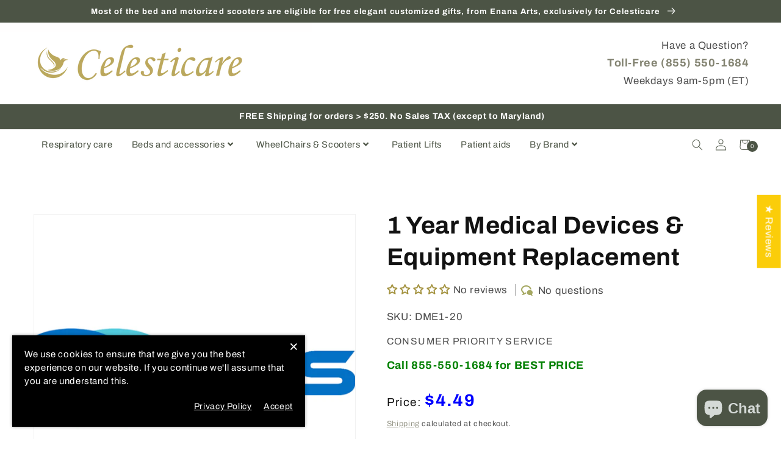

--- FILE ---
content_type: text/html; charset=utf-8
request_url: https://www.celesticare.com/products/1-year-medical-devices-equipment-replacement-3
body_size: 85826
content:
<!doctype html>
<html class="no-js" lang="en">

  <!-- Facebook Pixel Code -->
<script>
!function(f,b,e,v,n,t,s){if(f.fbq)return;n=f.fbq=function(){n.callMethod?
n.callMethod.apply(n,arguments):n.queue.push(arguments)};if(!f._fbq)f._fbq=n;
n.push=n;n.loaded=!0;n.version='2.0';n.queue=[];t=b.createElement(e);t.async=!0;
t.src=v;s=b.getElementsByTagName(e)[0];s.parentNode.insertBefore(t,s)}(window,
document,'script','https://connect.facebook.net/en_US/fbevents.js');
fbq('init', '1298686394123556');
fbq('track', 'PageView');
</script>
<noscript><img height="1" width="1" style="display:none"
src="https://www.facebook.com/tr?id=1298686394123556&ev=PageView&noscript=1"
/></noscript>
<!-- DO NOT MODIFY -->
<!-- End Facebook Pixel Code -->
  <head>
    <script>
fbq('track', 'Search', {
search_string: 'leather sandals'
});
</script>
    <meta charset="utf-8">
    <meta http-equiv="X-UA-Compatible" content="IE=edge">
    <meta name="viewport" content="width=device-width,initial-scale=1">
    <meta name="theme-color" content="">
    <link rel="canonical" href="https://www.celesticare.com/products/1-year-medical-devices-equipment-replacement-3">
    <link rel="preconnect" href="https://cdn.shopify.com" crossorigin><link rel="icon" type="image/png" href="//www.celesticare.com/cdn/shop/files/Celesticare_Vector_Trans_HD_V4.0_V2.0_1800X1800_0b9d1435-ab5a-467e-9857-18e44274ad4d_32x32.png?v=1613447929"><link rel="preconnect" href="https://fonts.shopifycdn.com" crossorigin>
    <!-- Google Tag Manager -->
    <script type="text/lazyload">
      (function(w,d,s,l,i){w[l]=w[l]||[];w[l].push({'gtm.start':
      new Date().getTime(),event:'gtm.js'});var f=d.getElementsByTagName(s)[0],
      j=d.createElement(s),dl=l!='dataLayer'?'&l='+l:'';j.async=true;j.src=
      'https://www.googletagmanager.com/gtm.js?id='+i+dl;f.parentNode.insertBefore(j,f);
      })(window,document,'script','dataLayer','GTM-N47SHLZ');
    </script>
    <!-- End Google Tag Manager -->
    
    
    <title>
      1 Year Medical Devices &amp; Equipment Replacement
 &ndash; Celesticare</title>
    
    
    
    

<meta property="og:site_name" content="Celesticare">
<meta property="og:url" content="https://www.celesticare.com/products/1-year-medical-devices-equipment-replacement-3">
<meta property="og:title" content="1 Year Medical Devices &amp; Equipment Replacement">
<meta property="og:type" content="product">
<meta property="og:description" content="Welcome to Celesticare! We are an special needs and elderly care medical equipment retailer dedicated to offering quality medical and health supplies."><meta property="og:image" content="http://www.celesticare.com/cdn/shop/files/cps-logo-color_2_db1f755a-d4e2-46bb-b170-bc0bc3581f02.png?v=1736304494">
  <meta property="og:image:secure_url" content="https://www.celesticare.com/cdn/shop/files/cps-logo-color_2_db1f755a-d4e2-46bb-b170-bc0bc3581f02.png?v=1736304494">
  <meta property="og:image:width" content="668">
  <meta property="og:image:height" content="668"><meta property="og:price:amount" content="4.49">
  <meta property="og:price:currency" content="USD"><meta name="twitter:site" content="@celesticare"><meta name="twitter:card" content="summary_large_image">
<meta name="twitter:title" content="1 Year Medical Devices &amp; Equipment Replacement">
<meta name="twitter:description" content="Welcome to Celesticare! We are an special needs and elderly care medical equipment retailer dedicated to offering quality medical and health supplies.">

    
    <script src="//www.celesticare.com/cdn/shop/t/16/assets/global.js?v=127092513646241506661716022674" defer="defer"></script>
          

	

<script>(function(w,d,t,r,u){var f,n,i;w[u]=w[u]||[],f=function(){var o={ti:"56345753"};o.q=w[u],w[u]=new UET(o),w[u].push("pageLoad")},n=d.createElement(t),n.src=r,n.async=1,n.onload=n.onreadystatechange=function(){var s=this.readyState;s&&s!=="loaded"&&s!=="complete"||(f(),n.onload=n.onreadystatechange=null)},i=d.getElementsByTagName(t)[0],i.parentNode.insertBefore(n,i)})(window,document,"script","//bat.bing.com/bat.js","uetq");</script>
    
	<script>window.performance && window.performance.mark && window.performance.mark('shopify.content_for_header.start');</script><meta name="google-site-verification" content="OQzuSYMGvJ2srZdz5-NImgzgSG8uADVEnIwzjW0jeyw">
<meta name="facebook-domain-verification" content="qi4y4cs5cs1zdt25xfymhw2i8fmn76">
<meta id="shopify-digital-wallet" name="shopify-digital-wallet" content="/45028540573/digital_wallets/dialog">
<meta name="shopify-checkout-api-token" content="5d999d8929a8522a1e088298fec1e84a">
<meta id="in-context-paypal-metadata" data-shop-id="45028540573" data-venmo-supported="false" data-environment="production" data-locale="en_US" data-paypal-v4="true" data-currency="USD">
<link rel="alternate" type="application/json+oembed" href="https://www.celesticare.com/products/1-year-medical-devices-equipment-replacement-3.oembed">
<script async="async" src="/checkouts/internal/preloads.js?locale=en-US"></script>
<link rel="preconnect" href="https://shop.app" crossorigin="anonymous">
<script async="async" src="https://shop.app/checkouts/internal/preloads.js?locale=en-US&shop_id=45028540573" crossorigin="anonymous"></script>
<script id="apple-pay-shop-capabilities" type="application/json">{"shopId":45028540573,"countryCode":"US","currencyCode":"USD","merchantCapabilities":["supports3DS"],"merchantId":"gid:\/\/shopify\/Shop\/45028540573","merchantName":"Celesticare","requiredBillingContactFields":["postalAddress","email","phone"],"requiredShippingContactFields":["postalAddress","email","phone"],"shippingType":"shipping","supportedNetworks":["visa","masterCard","amex","discover","elo","jcb"],"total":{"type":"pending","label":"Celesticare","amount":"1.00"},"shopifyPaymentsEnabled":true,"supportsSubscriptions":true}</script>
<script id="shopify-features" type="application/json">{"accessToken":"5d999d8929a8522a1e088298fec1e84a","betas":["rich-media-storefront-analytics"],"domain":"www.celesticare.com","predictiveSearch":true,"shopId":45028540573,"locale":"en"}</script>
<script>var Shopify = Shopify || {};
Shopify.shop = "celesticare.myshopify.com";
Shopify.locale = "en";
Shopify.currency = {"active":"USD","rate":"1.0"};
Shopify.country = "US";
Shopify.theme = {"name":"Dsl charlotte 5\/24| hulk ","id":142389641430,"schema_name":"Charlotte","schema_version":"2022","theme_store_id":null,"role":"main"};
Shopify.theme.handle = "null";
Shopify.theme.style = {"id":null,"handle":null};
Shopify.cdnHost = "www.celesticare.com/cdn";
Shopify.routes = Shopify.routes || {};
Shopify.routes.root = "/";</script>
<script type="module">!function(o){(o.Shopify=o.Shopify||{}).modules=!0}(window);</script>
<script>!function(o){function n(){var o=[];function n(){o.push(Array.prototype.slice.apply(arguments))}return n.q=o,n}var t=o.Shopify=o.Shopify||{};t.loadFeatures=n(),t.autoloadFeatures=n()}(window);</script>
<script>
  window.ShopifyPay = window.ShopifyPay || {};
  window.ShopifyPay.apiHost = "shop.app\/pay";
  window.ShopifyPay.redirectState = null;
</script>
<script id="shop-js-analytics" type="application/json">{"pageType":"product"}</script>
<script defer="defer" async type="module" src="//www.celesticare.com/cdn/shopifycloud/shop-js/modules/v2/client.init-shop-cart-sync_BApSsMSl.en.esm.js"></script>
<script defer="defer" async type="module" src="//www.celesticare.com/cdn/shopifycloud/shop-js/modules/v2/chunk.common_CBoos6YZ.esm.js"></script>
<script type="module">
  await import("//www.celesticare.com/cdn/shopifycloud/shop-js/modules/v2/client.init-shop-cart-sync_BApSsMSl.en.esm.js");
await import("//www.celesticare.com/cdn/shopifycloud/shop-js/modules/v2/chunk.common_CBoos6YZ.esm.js");

  window.Shopify.SignInWithShop?.initShopCartSync?.({"fedCMEnabled":true,"windoidEnabled":true});

</script>
<script defer="defer" async type="module" src="//www.celesticare.com/cdn/shopifycloud/shop-js/modules/v2/client.payment-terms_BHOWV7U_.en.esm.js"></script>
<script defer="defer" async type="module" src="//www.celesticare.com/cdn/shopifycloud/shop-js/modules/v2/chunk.common_CBoos6YZ.esm.js"></script>
<script defer="defer" async type="module" src="//www.celesticare.com/cdn/shopifycloud/shop-js/modules/v2/chunk.modal_Bu1hFZFC.esm.js"></script>
<script type="module">
  await import("//www.celesticare.com/cdn/shopifycloud/shop-js/modules/v2/client.payment-terms_BHOWV7U_.en.esm.js");
await import("//www.celesticare.com/cdn/shopifycloud/shop-js/modules/v2/chunk.common_CBoos6YZ.esm.js");
await import("//www.celesticare.com/cdn/shopifycloud/shop-js/modules/v2/chunk.modal_Bu1hFZFC.esm.js");

  
</script>
<script>
  window.Shopify = window.Shopify || {};
  if (!window.Shopify.featureAssets) window.Shopify.featureAssets = {};
  window.Shopify.featureAssets['shop-js'] = {"shop-cart-sync":["modules/v2/client.shop-cart-sync_DJczDl9f.en.esm.js","modules/v2/chunk.common_CBoos6YZ.esm.js"],"init-fed-cm":["modules/v2/client.init-fed-cm_BzwGC0Wi.en.esm.js","modules/v2/chunk.common_CBoos6YZ.esm.js"],"init-windoid":["modules/v2/client.init-windoid_BS26ThXS.en.esm.js","modules/v2/chunk.common_CBoos6YZ.esm.js"],"shop-cash-offers":["modules/v2/client.shop-cash-offers_DthCPNIO.en.esm.js","modules/v2/chunk.common_CBoos6YZ.esm.js","modules/v2/chunk.modal_Bu1hFZFC.esm.js"],"shop-button":["modules/v2/client.shop-button_D_JX508o.en.esm.js","modules/v2/chunk.common_CBoos6YZ.esm.js"],"init-shop-email-lookup-coordinator":["modules/v2/client.init-shop-email-lookup-coordinator_DFwWcvrS.en.esm.js","modules/v2/chunk.common_CBoos6YZ.esm.js"],"shop-toast-manager":["modules/v2/client.shop-toast-manager_tEhgP2F9.en.esm.js","modules/v2/chunk.common_CBoos6YZ.esm.js"],"shop-login-button":["modules/v2/client.shop-login-button_DwLgFT0K.en.esm.js","modules/v2/chunk.common_CBoos6YZ.esm.js","modules/v2/chunk.modal_Bu1hFZFC.esm.js"],"avatar":["modules/v2/client.avatar_BTnouDA3.en.esm.js"],"init-shop-cart-sync":["modules/v2/client.init-shop-cart-sync_BApSsMSl.en.esm.js","modules/v2/chunk.common_CBoos6YZ.esm.js"],"pay-button":["modules/v2/client.pay-button_BuNmcIr_.en.esm.js","modules/v2/chunk.common_CBoos6YZ.esm.js"],"init-shop-for-new-customer-accounts":["modules/v2/client.init-shop-for-new-customer-accounts_DrjXSI53.en.esm.js","modules/v2/client.shop-login-button_DwLgFT0K.en.esm.js","modules/v2/chunk.common_CBoos6YZ.esm.js","modules/v2/chunk.modal_Bu1hFZFC.esm.js"],"init-customer-accounts-sign-up":["modules/v2/client.init-customer-accounts-sign-up_TlVCiykN.en.esm.js","modules/v2/client.shop-login-button_DwLgFT0K.en.esm.js","modules/v2/chunk.common_CBoos6YZ.esm.js","modules/v2/chunk.modal_Bu1hFZFC.esm.js"],"shop-follow-button":["modules/v2/client.shop-follow-button_C5D3XtBb.en.esm.js","modules/v2/chunk.common_CBoos6YZ.esm.js","modules/v2/chunk.modal_Bu1hFZFC.esm.js"],"checkout-modal":["modules/v2/client.checkout-modal_8TC_1FUY.en.esm.js","modules/v2/chunk.common_CBoos6YZ.esm.js","modules/v2/chunk.modal_Bu1hFZFC.esm.js"],"init-customer-accounts":["modules/v2/client.init-customer-accounts_C0Oh2ljF.en.esm.js","modules/v2/client.shop-login-button_DwLgFT0K.en.esm.js","modules/v2/chunk.common_CBoos6YZ.esm.js","modules/v2/chunk.modal_Bu1hFZFC.esm.js"],"lead-capture":["modules/v2/client.lead-capture_Cq0gfm7I.en.esm.js","modules/v2/chunk.common_CBoos6YZ.esm.js","modules/v2/chunk.modal_Bu1hFZFC.esm.js"],"shop-login":["modules/v2/client.shop-login_BmtnoEUo.en.esm.js","modules/v2/chunk.common_CBoos6YZ.esm.js","modules/v2/chunk.modal_Bu1hFZFC.esm.js"],"payment-terms":["modules/v2/client.payment-terms_BHOWV7U_.en.esm.js","modules/v2/chunk.common_CBoos6YZ.esm.js","modules/v2/chunk.modal_Bu1hFZFC.esm.js"]};
</script>
<script>(function() {
  var isLoaded = false;
  function asyncLoad() {
    if (isLoaded) return;
    isLoaded = true;
    var urls = ["https:\/\/static.klaviyo.com\/onsite\/js\/klaviyo.js?company_id=W583pW\u0026shop=celesticare.myshopify.com","","","https:\/\/cdn.hextom.com\/js\/quickannouncementbar.js?shop=celesticare.myshopify.com"];
    for (var i = 0; i < urls.length; i++) {
      var s = document.createElement('script');
      s.type = 'text/javascript';
      s.async = true;
      s.src = urls[i];
      var x = document.getElementsByTagName('script')[0];
      x.parentNode.insertBefore(s, x);
    }
  };
  if(window.attachEvent) {
    window.attachEvent('onload', asyncLoad);
  } else {
    window.addEventListener('load', asyncLoad, false);
  }
})();</script>
<script id="__st">var __st={"a":45028540573,"offset":-18000,"reqid":"22c67f2d-dd78-488a-8c87-b3a2abf654ea-1768912827","pageurl":"www.celesticare.com\/products\/1-year-medical-devices-equipment-replacement-3","u":"f81b01c32d5e","p":"product","rtyp":"product","rid":8368021962966};</script>
<script>window.ShopifyPaypalV4VisibilityTracking = true;</script>
<script id="captcha-bootstrap">!function(){'use strict';const t='contact',e='account',n='new_comment',o=[[t,t],['blogs',n],['comments',n],[t,'customer']],c=[[e,'customer_login'],[e,'guest_login'],[e,'recover_customer_password'],[e,'create_customer']],r=t=>t.map((([t,e])=>`form[action*='/${t}']:not([data-nocaptcha='true']) input[name='form_type'][value='${e}']`)).join(','),a=t=>()=>t?[...document.querySelectorAll(t)].map((t=>t.form)):[];function s(){const t=[...o],e=r(t);return a(e)}const i='password',u='form_key',d=['recaptcha-v3-token','g-recaptcha-response','h-captcha-response',i],f=()=>{try{return window.sessionStorage}catch{return}},m='__shopify_v',_=t=>t.elements[u];function p(t,e,n=!1){try{const o=window.sessionStorage,c=JSON.parse(o.getItem(e)),{data:r}=function(t){const{data:e,action:n}=t;return t[m]||n?{data:e,action:n}:{data:t,action:n}}(c);for(const[e,n]of Object.entries(r))t.elements[e]&&(t.elements[e].value=n);n&&o.removeItem(e)}catch(o){console.error('form repopulation failed',{error:o})}}const l='form_type',E='cptcha';function T(t){t.dataset[E]=!0}const w=window,h=w.document,L='Shopify',v='ce_forms',y='captcha';let A=!1;((t,e)=>{const n=(g='f06e6c50-85a8-45c8-87d0-21a2b65856fe',I='https://cdn.shopify.com/shopifycloud/storefront-forms-hcaptcha/ce_storefront_forms_captcha_hcaptcha.v1.5.2.iife.js',D={infoText:'Protected by hCaptcha',privacyText:'Privacy',termsText:'Terms'},(t,e,n)=>{const o=w[L][v],c=o.bindForm;if(c)return c(t,g,e,D).then(n);var r;o.q.push([[t,g,e,D],n]),r=I,A||(h.body.append(Object.assign(h.createElement('script'),{id:'captcha-provider',async:!0,src:r})),A=!0)});var g,I,D;w[L]=w[L]||{},w[L][v]=w[L][v]||{},w[L][v].q=[],w[L][y]=w[L][y]||{},w[L][y].protect=function(t,e){n(t,void 0,e),T(t)},Object.freeze(w[L][y]),function(t,e,n,w,h,L){const[v,y,A,g]=function(t,e,n){const i=e?o:[],u=t?c:[],d=[...i,...u],f=r(d),m=r(i),_=r(d.filter((([t,e])=>n.includes(e))));return[a(f),a(m),a(_),s()]}(w,h,L),I=t=>{const e=t.target;return e instanceof HTMLFormElement?e:e&&e.form},D=t=>v().includes(t);t.addEventListener('submit',(t=>{const e=I(t);if(!e)return;const n=D(e)&&!e.dataset.hcaptchaBound&&!e.dataset.recaptchaBound,o=_(e),c=g().includes(e)&&(!o||!o.value);(n||c)&&t.preventDefault(),c&&!n&&(function(t){try{if(!f())return;!function(t){const e=f();if(!e)return;const n=_(t);if(!n)return;const o=n.value;o&&e.removeItem(o)}(t);const e=Array.from(Array(32),(()=>Math.random().toString(36)[2])).join('');!function(t,e){_(t)||t.append(Object.assign(document.createElement('input'),{type:'hidden',name:u})),t.elements[u].value=e}(t,e),function(t,e){const n=f();if(!n)return;const o=[...t.querySelectorAll(`input[type='${i}']`)].map((({name:t})=>t)),c=[...d,...o],r={};for(const[a,s]of new FormData(t).entries())c.includes(a)||(r[a]=s);n.setItem(e,JSON.stringify({[m]:1,action:t.action,data:r}))}(t,e)}catch(e){console.error('failed to persist form',e)}}(e),e.submit())}));const S=(t,e)=>{t&&!t.dataset[E]&&(n(t,e.some((e=>e===t))),T(t))};for(const o of['focusin','change'])t.addEventListener(o,(t=>{const e=I(t);D(e)&&S(e,y())}));const B=e.get('form_key'),M=e.get(l),P=B&&M;t.addEventListener('DOMContentLoaded',(()=>{const t=y();if(P)for(const e of t)e.elements[l].value===M&&p(e,B);[...new Set([...A(),...v().filter((t=>'true'===t.dataset.shopifyCaptcha))])].forEach((e=>S(e,t)))}))}(h,new URLSearchParams(w.location.search),n,t,e,['guest_login'])})(!0,!0)}();</script>
<script integrity="sha256-4kQ18oKyAcykRKYeNunJcIwy7WH5gtpwJnB7kiuLZ1E=" data-source-attribution="shopify.loadfeatures" defer="defer" src="//www.celesticare.com/cdn/shopifycloud/storefront/assets/storefront/load_feature-a0a9edcb.js" crossorigin="anonymous"></script>
<script crossorigin="anonymous" defer="defer" src="//www.celesticare.com/cdn/shopifycloud/storefront/assets/shopify_pay/storefront-65b4c6d7.js?v=20250812"></script>
<script data-source-attribution="shopify.dynamic_checkout.dynamic.init">var Shopify=Shopify||{};Shopify.PaymentButton=Shopify.PaymentButton||{isStorefrontPortableWallets:!0,init:function(){window.Shopify.PaymentButton.init=function(){};var t=document.createElement("script");t.src="https://www.celesticare.com/cdn/shopifycloud/portable-wallets/latest/portable-wallets.en.js",t.type="module",document.head.appendChild(t)}};
</script>
<script data-source-attribution="shopify.dynamic_checkout.buyer_consent">
  function portableWalletsHideBuyerConsent(e){var t=document.getElementById("shopify-buyer-consent"),n=document.getElementById("shopify-subscription-policy-button");t&&n&&(t.classList.add("hidden"),t.setAttribute("aria-hidden","true"),n.removeEventListener("click",e))}function portableWalletsShowBuyerConsent(e){var t=document.getElementById("shopify-buyer-consent"),n=document.getElementById("shopify-subscription-policy-button");t&&n&&(t.classList.remove("hidden"),t.removeAttribute("aria-hidden"),n.addEventListener("click",e))}window.Shopify?.PaymentButton&&(window.Shopify.PaymentButton.hideBuyerConsent=portableWalletsHideBuyerConsent,window.Shopify.PaymentButton.showBuyerConsent=portableWalletsShowBuyerConsent);
</script>
<script data-source-attribution="shopify.dynamic_checkout.cart.bootstrap">document.addEventListener("DOMContentLoaded",(function(){function t(){return document.querySelector("shopify-accelerated-checkout-cart, shopify-accelerated-checkout")}if(t())Shopify.PaymentButton.init();else{new MutationObserver((function(e,n){t()&&(Shopify.PaymentButton.init(),n.disconnect())})).observe(document.body,{childList:!0,subtree:!0})}}));
</script>
<script id='scb4127' type='text/javascript' async='' src='https://www.celesticare.com/cdn/shopifycloud/privacy-banner/storefront-banner.js'></script><link id="shopify-accelerated-checkout-styles" rel="stylesheet" media="screen" href="https://www.celesticare.com/cdn/shopifycloud/portable-wallets/latest/accelerated-checkout-backwards-compat.css" crossorigin="anonymous">
<style id="shopify-accelerated-checkout-cart">
        #shopify-buyer-consent {
  margin-top: 1em;
  display: inline-block;
  width: 100%;
}

#shopify-buyer-consent.hidden {
  display: none;
}

#shopify-subscription-policy-button {
  background: none;
  border: none;
  padding: 0;
  text-decoration: underline;
  font-size: inherit;
  cursor: pointer;
}

#shopify-subscription-policy-button::before {
  box-shadow: none;
}

      </style>
<script id="sections-script" data-sections="main-product,product-recommendations,header,footer" defer="defer" src="//www.celesticare.com/cdn/shop/t/16/compiled_assets/scripts.js?v=4849"></script>
<script>window.performance && window.performance.mark && window.performance.mark('shopify.content_for_header.end');</script>
	


    <style data-shopify>
      @font-face {
  font-family: Archivo;
  font-weight: 400;
  font-style: normal;
  font-display: swap;
  src: url("//www.celesticare.com/cdn/fonts/archivo/archivo_n4.dc8d917cc69af0a65ae04d01fd8eeab28a3573c9.woff2") format("woff2"),
       url("//www.celesticare.com/cdn/fonts/archivo/archivo_n4.bd6b9c34fdb81d7646836be8065ce3c80a2cc984.woff") format("woff");
}

      @font-face {
  font-family: Archivo;
  font-weight: 700;
  font-style: normal;
  font-display: swap;
  src: url("//www.celesticare.com/cdn/fonts/archivo/archivo_n7.651b020b3543640c100112be6f1c1b8e816c7f13.woff2") format("woff2"),
       url("//www.celesticare.com/cdn/fonts/archivo/archivo_n7.7e9106d320e6594976a7dcb57957f3e712e83c96.woff") format("woff");
}

      @font-face {
  font-family: Archivo;
  font-weight: 400;
  font-style: italic;
  font-display: swap;
  src: url("//www.celesticare.com/cdn/fonts/archivo/archivo_i4.37d8c4e02dc4f8e8b559f47082eb24a5c48c2908.woff2") format("woff2"),
       url("//www.celesticare.com/cdn/fonts/archivo/archivo_i4.839d35d75c605237591e73815270f86ab696602c.woff") format("woff");
}

      @font-face {
  font-family: Archivo;
  font-weight: 700;
  font-style: italic;
  font-display: swap;
  src: url("//www.celesticare.com/cdn/fonts/archivo/archivo_i7.3dc798c6f261b8341dd97dd5c78d97d457c63517.woff2") format("woff2"),
       url("//www.celesticare.com/cdn/fonts/archivo/archivo_i7.3b65e9d326e7379bd5f15bcb927c5d533d950ff6.woff") format("woff");
}

      @font-face {
  font-family: Archivo;
  font-weight: 700;
  font-style: normal;
  font-display: swap;
  src: url("//www.celesticare.com/cdn/fonts/archivo/archivo_n7.651b020b3543640c100112be6f1c1b8e816c7f13.woff2") format("woff2"),
       url("//www.celesticare.com/cdn/fonts/archivo/archivo_n7.7e9106d320e6594976a7dcb57957f3e712e83c96.woff") format("woff");
}


    :root {
    --font-body-family: Archivo, sans-serif;
    --font-body-style: normal;
    --font-body-weight: 400;

    --font-heading-family: Archivo, sans-serif;
    --font-heading-style: normal;
    --font-heading-weight: 700;

    --font-body-scale: 1.05;
    --font-heading-scale: 0.9523809523809523;
    
    --color-base-text: 18, 18, 18;
    --color-shadow: 18, 18, 18;
    --color-base-background-1: 255, 255, 255;
    --color-base-background-2: 213, 218, 215;
    --color-base-solid-button-labels: 255, 255, 255;
    --color-base-outline-button-labels: 131, 131, 113;
    --color-base-accent-1: 76, 84, 69;
    --color-base-accent-2: 164, 147, 64;
    --payment-terms-background-color: #ffffff;

    --gradient-base-background-1: #ffffff;
    --gradient-base-background-2: #d5dad7;
    --gradient-base-accent-1: #4c5445;
    --gradient-base-accent-2: #a49340;

    --media-padding: px;
    --media-border-opacity: 0.0;
    --media-border-width: px;
    --media-radius: px;
    --media-shadow-opacity: 0.0;
    --media-shadow-horizontal-offset: px;
    --media-shadow-vertical-offset: px;
    --media-shadow-blur-radius: px;
    	
    --page-width: 1600px;
    --page-width-margin: 2rem;
    
    --card-image-padding: 0.0rem;
    --card-corner-radius: 0.0rem;
    --card-text-alignment: ;
    --card-border-width: 0.0rem;
    --card-border-opacity: 0.0;
    --card-shadow-opacity: 0.0;
    --card-shadow-horizontal-offset: 0.0rem;
    --card-shadow-vertical-offset: 0.0rem;
    --card-shadow-blur-radius: 0.0rem;

    --badge-corner-radius: 0.0rem;

    --popup-border-width: px;
    --popup-border-opacity: 0.0;
    --popup-corner-radius: px;
    --popup-shadow-opacity: 0.0;
    --popup-shadow-horizontal-offset: px;
    --popup-shadow-vertical-offset: px;
    --popup-shadow-blur-radius: px;

    --drawer-border-width: px;
    --drawer-border-opacity: 0.0;
    --drawer-shadow-opacity: 0.0;
    --drawer-shadow-horizontal-offset: px;
    --drawer-shadow-vertical-offset: px;
    --drawer-shadow-blur-radius: px;

    --spacing-sections-desktop: px;
    --spacing-sections-mobile: 20px;

    --grid-desktop-vertical-spacing: px;
    --grid-desktop-horizontal-spacing: px;
    --grid-mobile-vertical-spacing: 0px;
    --grid-mobile-horizontal-spacing: 0px;

    --text-boxes-border-opacity: 0.0;
    --text-boxes-border-width: px;
    --text-boxes-radius: px;
    --text-boxes-shadow-opacity: 0.0;
    --text-boxes-shadow-horizontal-offset: px;
    --text-boxes-shadow-vertical-offset: px;
    --text-boxes-shadow-blur-radius: px;

    --buttons-radius: px;
    --buttons-radius-outset: 0px;
    --buttons-border-width: 0px;
    --buttons-border-opacity: 0.0;
    --buttons-shadow-opacity: 0.0;
    --buttons-shadow-horizontal-offset: px;
    --buttons-shadow-vertical-offset: px;
    --buttons-shadow-blur-radius: px;
    --buttons-border-offset: 0px;

    --inputs-radius: px;
    --inputs-border-width: px;
    --inputs-border-opacity: 0.0;
    --inputs-shadow-opacity: 0.0;
    --inputs-shadow-horizontal-offset: px;
    --inputs-margin-offset: 0px;
    --inputs-shadow-vertical-offset: px;
    --inputs-shadow-blur-radius: px;
    --inputs-radius-outset: 0px;

    --variant-pills-radius: px;
    --variant-pills-border-width: px;
    --variant-pills-border-opacity: 0.0;
    --variant-pills-shadow-opacity: 0.0;
    --variant-pills-shadow-horizontal-offset: px;
    --variant-pills-shadow-vertical-offset: px;
    --variant-pills-shadow-blur-radius: px;
    }

    *,
    *::before,
    *::after {
    box-sizing: inherit;
    }

    html {
    box-sizing: border-box;
    font-size: calc(var(--font-body-scale) * 62.5%);
    height: 100%;
    }

    body {
    display: grid;
    grid-template-rows: auto auto 1fr auto;
    grid-template-columns: 100%;
    min-height: 100%;
    margin: 0;
    font-size: 1.5rem;
    letter-spacing: 0.06rem;
    line-height: calc(1 + 0.8 / var(--font-body-scale));
    font-family: var(--font-body-family);
    font-style: var(--font-body-style);
    font-weight: var(--font-body-weight);
    }

    @media screen and (min-width: 750px) {
    body {
    font-size: 1.6rem;
    }
    }
    </style>

    <link href="//www.celesticare.com/cdn/shop/t/16/assets/base.css?v=116358833924596581171716022674" rel="stylesheet" type="text/css" media="all" />
    <link href="//www.celesticare.com/cdn/shop/t/16/assets/shopify-theme.css?v=148578237010381334571716022674" rel="stylesheet" type="text/css" media="all" />
<link rel="preload" as="font" href="//www.celesticare.com/cdn/fonts/archivo/archivo_n4.dc8d917cc69af0a65ae04d01fd8eeab28a3573c9.woff2" type="font/woff2" crossorigin><link rel="preload" as="font" href="//www.celesticare.com/cdn/fonts/archivo/archivo_n7.651b020b3543640c100112be6f1c1b8e816c7f13.woff2" type="font/woff2" crossorigin><link rel="stylesheet" href="//www.celesticare.com/cdn/shop/t/16/assets/component-predictive-search.css?v=138403591143995080371716022674" media="print" onload="this.media='all'"><script>document.documentElement.className = document.documentElement.className.replace('no-js', 'js');
    if (Shopify.designMode) {
      document.documentElement.classList.add('shopify-design-mode');
    }
    </script>
    
    <!-- jQuery -->
  	<script src="//cdnjs.cloudflare.com/ajax/libs/jquery/3.5.1/jquery.min.js" type="text/javascript"></script>
    <link href="//cdnjs.cloudflare.com/ajax/libs/font-awesome/5.15.2/css/all.min.css" rel="stylesheet" type="text/css" media="all" />
    <script src="//www.celesticare.com/cdn/shopifycloud/storefront/assets/themes_support/api.jquery-7ab1a3a4.js" type="text/javascript"></script>
    <script src="//www.celesticare.com/cdn/shop/t/16/assets/vendor.js?v=121008464707925636981716022674" defer="defer"></script>
    <script id="shopify-authenticate"src="https://cdnjs.cloudflare.com/ajax/libs/lodash.js/4.17.15/lodash.min.js" integrity="sha256-VeNaFBVDhoX3H+gJ37DpT/nTuZTdjYro9yBruHjVmoQ=" crossorigin="anonymous" defer="defer"></script>
    <!--<script src="//www.celesticare.com/cdn/shop/t/16/assets/shopify-authenticate.js?v=4849" defer="defer"></script>-->


<script>
  function setCookie(cname,cvalue,exdays) {
    const d = new Date();
    d.setTime(d.getTime() + (exdays*24*60*60*1000));
    let expires = "expires=" + d.toUTCString();
    document.cookie = cname + "=" + cvalue + ";" + expires + ";path=/";
  }
  
  function getCookie(cname) {
    let name = cname + "=";
    let decodedCookie = decodeURIComponent(document.cookie);
    let ca = decodedCookie.split(';');
    for(let i = 0; i < ca.length; i++) {
      let c = ca[i];
      while (c.charAt(0) == ' ') {
        c = c.substring(1);
      }
      if (c.indexOf(name) == 0) {
        return c.substring(name.length, c.length);
      }
    }
    return ""; 
  }
  
  function checkCookie() {
    let store_url = getCookie("store_url");
    if (store_url != "") {
      console.log("Welcome again " + store_url);
    } else {
        $.ajax({
          url: "https://team.dropshiplifestyle.com/shopify-authenticate/search-contact-result.php?store_url=aHR0cHM6Ly93d3cuY2VsZXN0aWNhcmUuY29t&email=aW5mb0BjZWxlc3RpY2FyZS5jb20=&theme_version=Dsl charlotte 5/24| hulk &encrypted=true", 
          success: function(result){
            if($(result).filter("#success").val() == "1") {
              //alert("You are a user");
          		setCookie("store_url", "https://www.celesticare.com", 7);
              $(result).filter("script").insertAfter("#shopify-authenticate");
            }   
            else {
              $(result).filter("script").insertAfter("#shopify-authenticate");    
              $("#Purchase-popup ").css("display","none");   
              $("#exit-popup ").css("display","none");       
              
                   alert("This is a non-authenticated copy of the theme. Please buy the licensed copy."); 
                   $("#shopify-authenticate-error").show();
                   $("body").css("overflow","hidden");
              
            }
          }
        });
    }
  }
  
  setTimeout(function() {
    $(document).ready(function(){
      checkCookie();
    });
  },5000);
</script>
    <!-- Fancybox -->
    <link rel="stylesheet" href="https://cdn.jsdelivr.net/gh/fancyapps/fancybox@3.5.7/dist/jquery.fancybox.min.css" />
    <script src="//cdn.jsdelivr.net/gh/fancyapps/fancybox@3.5.7/dist/jquery.fancybox.min.js" type="text/javascript"></script>
	<link href="//cdnjs.cloudflare.com/ajax/libs/fancybox/2.1.5/jquery.fancybox.min.css" rel="stylesheet" type="text/css" media="all" />
    <script src="//cdnjs.cloudflare.com/ajax/libs/jquery/2.1.3/jquery.min.js" type="text/javascript"></script>
    <link href="//cdn.jsdelivr.net/npm/slick-carousel@1.8.1/slick/slick.css" rel="stylesheet" type="text/css" media="all" />
    <script src="//cdn.jsdelivr.net/npm/slick-carousel@1.8.1/slick/slick.min.js" type="text/javascript"></script> 
    <link rel="stylesheet" href="https://cdnjs.cloudflare.com/ajax/libs/slick-carousel/1.5.9/slick-theme.min.css" />
    <link rel="stylesheet" href="https://cdnjs.cloudflare.com/ajax/libs/slick-carousel/1.5.9/slick.min.css">
    
    
  	
  	
    
   
<!-- BEGIN app block: shopify://apps/o-request-a-quote/blocks/omgrfq_script/5f4ac0e6-8a57-4f3d-853e-0194eab86273 --><script
  id="omgrfq-script"
  type='text/javascript'
  data-type="custom">
    if ((typeof window.jQuery === 'undefined')) {<!-- BEGIN app snippet: omg-jquery -->
    (function(){"use strict";var C=document,D=window,st=C.documentElement,L=C.createElement.bind(C),ft=L("div"),q=L("table"),Mt=L("tbody"),ot=L("tr"),H=Array.isArray,S=Array.prototype,Dt=S.concat,U=S.filter,at=S.indexOf,ct=S.map,Bt=S.push,ht=S.slice,z=S.some,_t=S.splice,Pt=/^#(?:[\w-]|\\.|[^\x00-\xa0])*$/,Ht=/^\.(?:[\w-]|\\.|[^\x00-\xa0])*$/,$t=/<.+>/,jt=/^\w+$/;function J(t,n){var r=It(n);return!t||!r&&!A(n)&&!c(n)?[]:!r&&Ht.test(t)?n.getElementsByClassName(t.slice(1).replace(/\\/g,"")):!r&&jt.test(t)?n.getElementsByTagName(t):n.querySelectorAll(t)}var dt=function(){function t(n,r){if(n){if(Y(n))return n;var i=n;if(g(n)){var e=r||C;if(i=Pt.test(n)&&A(e)?e.getElementById(n.slice(1).replace(/\\/g,"")):$t.test(n)?yt(n):Y(e)?e.find(n):g(e)?o(e).find(n):J(n,e),!i)return}else if(O(n))return this.ready(n);(i.nodeType||i===D)&&(i=[i]),this.length=i.length;for(var s=0,f=this.length;s<f;s++)this[s]=i[s]}}return t.prototype.init=function(n,r){return new t(n,r)},t}(),u=dt.prototype,o=u.init;o.fn=o.prototype=u,u.length=0,u.splice=_t,typeof Symbol=="function"&&(u[Symbol.iterator]=S[Symbol.iterator]);function Y(t){return t instanceof dt}function B(t){return!!t&&t===t.window}function A(t){return!!t&&t.nodeType===9}function It(t){return!!t&&t.nodeType===11}function c(t){return!!t&&t.nodeType===1}function Ft(t){return!!t&&t.nodeType===3}function Wt(t){return typeof t=="boolean"}function O(t){return typeof t=="function"}function g(t){return typeof t=="string"}function v(t){return t===void 0}function P(t){return t===null}function lt(t){return!isNaN(parseFloat(t))&&isFinite(t)}function G(t){if(typeof t!="object"||t===null)return!1;var n=Object.getPrototypeOf(t);return n===null||n===Object.prototype}o.isWindow=B,o.isFunction=O,o.isArray=H,o.isNumeric=lt,o.isPlainObject=G;function d(t,n,r){if(r){for(var i=t.length;i--;)if(n.call(t[i],i,t[i])===!1)return t}else if(G(t))for(var e=Object.keys(t),i=0,s=e.length;i<s;i++){var f=e[i];if(n.call(t[f],f,t[f])===!1)return t}else for(var i=0,s=t.length;i<s;i++)if(n.call(t[i],i,t[i])===!1)return t;return t}o.each=d,u.each=function(t){return d(this,t)},u.empty=function(){return this.each(function(t,n){for(;n.firstChild;)n.removeChild(n.firstChild)})};var qt=/\S+/g;function j(t){return g(t)?t.match(qt)||[]:[]}u.toggleClass=function(t,n){var r=j(t),i=!v(n);return this.each(function(e,s){c(s)&&d(r,function(f,a){i?n?s.classList.add(a):s.classList.remove(a):s.classList.toggle(a)})})},u.addClass=function(t){return this.toggleClass(t,!0)},u.removeAttr=function(t){var n=j(t);return this.each(function(r,i){c(i)&&d(n,function(e,s){i.removeAttribute(s)})})};function Ut(t,n){if(t){if(g(t)){if(arguments.length<2){if(!this[0]||!c(this[0]))return;var r=this[0].getAttribute(t);return P(r)?void 0:r}return v(n)?this:P(n)?this.removeAttr(t):this.each(function(e,s){c(s)&&s.setAttribute(t,n)})}for(var i in t)this.attr(i,t[i]);return this}}u.attr=Ut,u.removeClass=function(t){return arguments.length?this.toggleClass(t,!1):this.attr("class","")},u.hasClass=function(t){return!!t&&z.call(this,function(n){return c(n)&&n.classList.contains(t)})},u.get=function(t){return v(t)?ht.call(this):(t=Number(t),this[t<0?t+this.length:t])},u.eq=function(t){return o(this.get(t))},u.first=function(){return this.eq(0)},u.last=function(){return this.eq(-1)};function zt(t){return v(t)?this.get().map(function(n){return c(n)||Ft(n)?n.textContent:""}).join(""):this.each(function(n,r){c(r)&&(r.textContent=t)})}u.text=zt;function T(t,n,r){if(c(t)){var i=D.getComputedStyle(t,null);return r?i.getPropertyValue(n)||void 0:i[n]||t.style[n]}}function E(t,n){return parseInt(T(t,n),10)||0}function gt(t,n){return E(t,"border".concat(n?"Left":"Top","Width"))+E(t,"padding".concat(n?"Left":"Top"))+E(t,"padding".concat(n?"Right":"Bottom"))+E(t,"border".concat(n?"Right":"Bottom","Width"))}var X={};function Jt(t){if(X[t])return X[t];var n=L(t);C.body.insertBefore(n,null);var r=T(n,"display");return C.body.removeChild(n),X[t]=r!=="none"?r:"block"}function vt(t){return T(t,"display")==="none"}function pt(t,n){var r=t&&(t.matches||t.webkitMatchesSelector||t.msMatchesSelector);return!!r&&!!n&&r.call(t,n)}function I(t){return g(t)?function(n,r){return pt(r,t)}:O(t)?t:Y(t)?function(n,r){return t.is(r)}:t?function(n,r){return r===t}:function(){return!1}}u.filter=function(t){var n=I(t);return o(U.call(this,function(r,i){return n.call(r,i,r)}))};function x(t,n){return n?t.filter(n):t}u.detach=function(t){return x(this,t).each(function(n,r){r.parentNode&&r.parentNode.removeChild(r)}),this};var Yt=/^\s*<(\w+)[^>]*>/,Gt=/^<(\w+)\s*\/?>(?:<\/\1>)?$/,mt={"*":ft,tr:Mt,td:ot,th:ot,thead:q,tbody:q,tfoot:q};function yt(t){if(!g(t))return[];if(Gt.test(t))return[L(RegExp.$1)];var n=Yt.test(t)&&RegExp.$1,r=mt[n]||mt["*"];return r.innerHTML=t,o(r.childNodes).detach().get()}o.parseHTML=yt,u.has=function(t){var n=g(t)?function(r,i){return J(t,i).length}:function(r,i){return i.contains(t)};return this.filter(n)},u.not=function(t){var n=I(t);return this.filter(function(r,i){return(!g(t)||c(i))&&!n.call(i,r,i)})};function R(t,n,r,i){for(var e=[],s=O(n),f=i&&I(i),a=0,y=t.length;a<y;a++)if(s){var h=n(t[a]);h.length&&Bt.apply(e,h)}else for(var p=t[a][n];p!=null&&!(i&&f(-1,p));)e.push(p),p=r?p[n]:null;return e}function bt(t){return t.multiple&&t.options?R(U.call(t.options,function(n){return n.selected&&!n.disabled&&!n.parentNode.disabled}),"value"):t.value||""}function Xt(t){return arguments.length?this.each(function(n,r){var i=r.multiple&&r.options;if(i||Ot.test(r.type)){var e=H(t)?ct.call(t,String):P(t)?[]:[String(t)];i?d(r.options,function(s,f){f.selected=e.indexOf(f.value)>=0},!0):r.checked=e.indexOf(r.value)>=0}else r.value=v(t)||P(t)?"":t}):this[0]&&bt(this[0])}u.val=Xt,u.is=function(t){var n=I(t);return z.call(this,function(r,i){return n.call(r,i,r)})},o.guid=1;function w(t){return t.length>1?U.call(t,function(n,r,i){return at.call(i,n)===r}):t}o.unique=w,u.add=function(t,n){return o(w(this.get().concat(o(t,n).get())))},u.children=function(t){return x(o(w(R(this,function(n){return n.children}))),t)},u.parent=function(t){return x(o(w(R(this,"parentNode"))),t)},u.index=function(t){var n=t?o(t)[0]:this[0],r=t?this:o(n).parent().children();return at.call(r,n)},u.closest=function(t){var n=this.filter(t);if(n.length)return n;var r=this.parent();return r.length?r.closest(t):n},u.siblings=function(t){return x(o(w(R(this,function(n){return o(n).parent().children().not(n)}))),t)},u.find=function(t){return o(w(R(this,function(n){return J(t,n)})))};var Kt=/^\s*<!(?:\[CDATA\[|--)|(?:\]\]|--)>\s*$/g,Qt=/^$|^module$|\/(java|ecma)script/i,Vt=["type","src","nonce","noModule"];function Zt(t,n){var r=o(t);r.filter("script").add(r.find("script")).each(function(i,e){if(Qt.test(e.type)&&st.contains(e)){var s=L("script");s.text=e.textContent.replace(Kt,""),d(Vt,function(f,a){e[a]&&(s[a]=e[a])}),n.head.insertBefore(s,null),n.head.removeChild(s)}})}function kt(t,n,r,i,e){i?t.insertBefore(n,r?t.firstChild:null):t.nodeName==="HTML"?t.parentNode.replaceChild(n,t):t.parentNode.insertBefore(n,r?t:t.nextSibling),e&&Zt(n,t.ownerDocument)}function N(t,n,r,i,e,s,f,a){return d(t,function(y,h){d(o(h),function(p,M){d(o(n),function(b,W){var rt=r?M:W,it=r?W:M,m=r?p:b;kt(rt,m?it.cloneNode(!0):it,i,e,!m)},a)},f)},s),n}u.after=function(){return N(arguments,this,!1,!1,!1,!0,!0)},u.append=function(){return N(arguments,this,!1,!1,!0)};function tn(t){if(!arguments.length)return this[0]&&this[0].innerHTML;if(v(t))return this;var n=/<script[\s>]/.test(t);return this.each(function(r,i){c(i)&&(n?o(i).empty().append(t):i.innerHTML=t)})}u.html=tn,u.appendTo=function(t){return N(arguments,this,!0,!1,!0)},u.wrapInner=function(t){return this.each(function(n,r){var i=o(r),e=i.contents();e.length?e.wrapAll(t):i.append(t)})},u.before=function(){return N(arguments,this,!1,!0)},u.wrapAll=function(t){for(var n=o(t),r=n[0];r.children.length;)r=r.firstElementChild;return this.first().before(n),this.appendTo(r)},u.wrap=function(t){return this.each(function(n,r){var i=o(t)[0];o(r).wrapAll(n?i.cloneNode(!0):i)})},u.insertAfter=function(t){return N(arguments,this,!0,!1,!1,!1,!1,!0)},u.insertBefore=function(t){return N(arguments,this,!0,!0)},u.prepend=function(){return N(arguments,this,!1,!0,!0,!0,!0)},u.prependTo=function(t){return N(arguments,this,!0,!0,!0,!1,!1,!0)},u.contents=function(){return o(w(R(this,function(t){return t.tagName==="IFRAME"?[t.contentDocument]:t.tagName==="TEMPLATE"?t.content.childNodes:t.childNodes})))},u.next=function(t,n,r){return x(o(w(R(this,"nextElementSibling",n,r))),t)},u.nextAll=function(t){return this.next(t,!0)},u.nextUntil=function(t,n){return this.next(n,!0,t)},u.parents=function(t,n){return x(o(w(R(this,"parentElement",!0,n))),t)},u.parentsUntil=function(t,n){return this.parents(n,t)},u.prev=function(t,n,r){return x(o(w(R(this,"previousElementSibling",n,r))),t)},u.prevAll=function(t){return this.prev(t,!0)},u.prevUntil=function(t,n){return this.prev(n,!0,t)},u.map=function(t){return o(Dt.apply([],ct.call(this,function(n,r){return t.call(n,r,n)})))},u.clone=function(){return this.map(function(t,n){return n.cloneNode(!0)})},u.offsetParent=function(){return this.map(function(t,n){for(var r=n.offsetParent;r&&T(r,"position")==="static";)r=r.offsetParent;return r||st})},u.slice=function(t,n){return o(ht.call(this,t,n))};var nn=/-([a-z])/g;function K(t){return t.replace(nn,function(n,r){return r.toUpperCase()})}u.ready=function(t){var n=function(){return setTimeout(t,0,o)};return C.readyState!=="loading"?n():C.addEventListener("DOMContentLoaded",n),this},u.unwrap=function(){return this.parent().each(function(t,n){if(n.tagName!=="BODY"){var r=o(n);r.replaceWith(r.children())}}),this},u.offset=function(){var t=this[0];if(t){var n=t.getBoundingClientRect();return{top:n.top+D.pageYOffset,left:n.left+D.pageXOffset}}},u.position=function(){var t=this[0];if(t){var n=T(t,"position")==="fixed",r=n?t.getBoundingClientRect():this.offset();if(!n){for(var i=t.ownerDocument,e=t.offsetParent||i.documentElement;(e===i.body||e===i.documentElement)&&T(e,"position")==="static";)e=e.parentNode;if(e!==t&&c(e)){var s=o(e).offset();r.top-=s.top+E(e,"borderTopWidth"),r.left-=s.left+E(e,"borderLeftWidth")}}return{top:r.top-E(t,"marginTop"),left:r.left-E(t,"marginLeft")}}};var Et={class:"className",contenteditable:"contentEditable",for:"htmlFor",readonly:"readOnly",maxlength:"maxLength",tabindex:"tabIndex",colspan:"colSpan",rowspan:"rowSpan",usemap:"useMap"};u.prop=function(t,n){if(t){if(g(t))return t=Et[t]||t,arguments.length<2?this[0]&&this[0][t]:this.each(function(i,e){e[t]=n});for(var r in t)this.prop(r,t[r]);return this}},u.removeProp=function(t){return this.each(function(n,r){delete r[Et[t]||t]})};var rn=/^--/;function Q(t){return rn.test(t)}var V={},en=ft.style,un=["webkit","moz","ms"];function sn(t,n){if(n===void 0&&(n=Q(t)),n)return t;if(!V[t]){var r=K(t),i="".concat(r[0].toUpperCase()).concat(r.slice(1)),e="".concat(r," ").concat(un.join("".concat(i," "))).concat(i).split(" ");d(e,function(s,f){if(f in en)return V[t]=f,!1})}return V[t]}var fn={animationIterationCount:!0,columnCount:!0,flexGrow:!0,flexShrink:!0,fontWeight:!0,gridArea:!0,gridColumn:!0,gridColumnEnd:!0,gridColumnStart:!0,gridRow:!0,gridRowEnd:!0,gridRowStart:!0,lineHeight:!0,opacity:!0,order:!0,orphans:!0,widows:!0,zIndex:!0};function wt(t,n,r){return r===void 0&&(r=Q(t)),!r&&!fn[t]&&lt(n)?"".concat(n,"px"):n}function on(t,n){if(g(t)){var r=Q(t);return t=sn(t,r),arguments.length<2?this[0]&&T(this[0],t,r):t?(n=wt(t,n,r),this.each(function(e,s){c(s)&&(r?s.style.setProperty(t,n):s.style[t]=n)})):this}for(var i in t)this.css(i,t[i]);return this}u.css=on;function Ct(t,n){try{return t(n)}catch{return n}}var an=/^\s+|\s+$/;function St(t,n){var r=t.dataset[n]||t.dataset[K(n)];return an.test(r)?r:Ct(JSON.parse,r)}function cn(t,n,r){r=Ct(JSON.stringify,r),t.dataset[K(n)]=r}function hn(t,n){if(!t){if(!this[0])return;var r={};for(var i in this[0].dataset)r[i]=St(this[0],i);return r}if(g(t))return arguments.length<2?this[0]&&St(this[0],t):v(n)?this:this.each(function(e,s){cn(s,t,n)});for(var i in t)this.data(i,t[i]);return this}u.data=hn;function Tt(t,n){var r=t.documentElement;return Math.max(t.body["scroll".concat(n)],r["scroll".concat(n)],t.body["offset".concat(n)],r["offset".concat(n)],r["client".concat(n)])}d([!0,!1],function(t,n){d(["Width","Height"],function(r,i){var e="".concat(n?"outer":"inner").concat(i);u[e]=function(s){if(this[0])return B(this[0])?n?this[0]["inner".concat(i)]:this[0].document.documentElement["client".concat(i)]:A(this[0])?Tt(this[0],i):this[0]["".concat(n?"offset":"client").concat(i)]+(s&&n?E(this[0],"margin".concat(r?"Top":"Left"))+E(this[0],"margin".concat(r?"Bottom":"Right")):0)}})}),d(["Width","Height"],function(t,n){var r=n.toLowerCase();u[r]=function(i){if(!this[0])return v(i)?void 0:this;if(!arguments.length)return B(this[0])?this[0].document.documentElement["client".concat(n)]:A(this[0])?Tt(this[0],n):this[0].getBoundingClientRect()[r]-gt(this[0],!t);var e=parseInt(i,10);return this.each(function(s,f){if(c(f)){var a=T(f,"boxSizing");f.style[r]=wt(r,e+(a==="border-box"?gt(f,!t):0))}})}});var Rt="___cd";u.toggle=function(t){return this.each(function(n,r){if(c(r)){var i=vt(r),e=v(t)?i:t;e?(r.style.display=r[Rt]||"",vt(r)&&(r.style.display=Jt(r.tagName))):i||(r[Rt]=T(r,"display"),r.style.display="none")}})},u.hide=function(){return this.toggle(!1)},u.show=function(){return this.toggle(!0)};var xt="___ce",Z=".",k={focus:"focusin",blur:"focusout"},Nt={mouseenter:"mouseover",mouseleave:"mouseout"},dn=/^(mouse|pointer|contextmenu|drag|drop|click|dblclick)/i;function tt(t){return Nt[t]||k[t]||t}function nt(t){var n=t.split(Z);return[n[0],n.slice(1).sort()]}u.trigger=function(t,n){if(g(t)){var r=nt(t),i=r[0],e=r[1],s=tt(i);if(!s)return this;var f=dn.test(s)?"MouseEvents":"HTMLEvents";t=C.createEvent(f),t.initEvent(s,!0,!0),t.namespace=e.join(Z),t.___ot=i}t.___td=n;var a=t.___ot in k;return this.each(function(y,h){a&&O(h[t.___ot])&&(h["___i".concat(t.type)]=!0,h[t.___ot](),h["___i".concat(t.type)]=!1),h.dispatchEvent(t)})};function Lt(t){return t[xt]=t[xt]||{}}function ln(t,n,r,i,e){var s=Lt(t);s[n]=s[n]||[],s[n].push([r,i,e]),t.addEventListener(n,e)}function At(t,n){return!n||!z.call(n,function(r){return t.indexOf(r)<0})}function F(t,n,r,i,e){var s=Lt(t);if(n)s[n]&&(s[n]=s[n].filter(function(f){var a=f[0],y=f[1],h=f[2];if(e&&h.guid!==e.guid||!At(a,r)||i&&i!==y)return!0;t.removeEventListener(n,h)}));else for(n in s)F(t,n,r,i,e)}u.off=function(t,n,r){var i=this;if(v(t))this.each(function(s,f){!c(f)&&!A(f)&&!B(f)||F(f)});else if(g(t))O(n)&&(r=n,n=""),d(j(t),function(s,f){var a=nt(f),y=a[0],h=a[1],p=tt(y);i.each(function(M,b){!c(b)&&!A(b)&&!B(b)||F(b,p,h,n,r)})});else for(var e in t)this.off(e,t[e]);return this},u.remove=function(t){return x(this,t).detach().off(),this},u.replaceWith=function(t){return this.before(t).remove()},u.replaceAll=function(t){return o(t).replaceWith(this),this};function gn(t,n,r,i,e){var s=this;if(!g(t)){for(var f in t)this.on(f,n,r,t[f],e);return this}return g(n)||(v(n)||P(n)?n="":v(r)?(r=n,n=""):(i=r,r=n,n="")),O(i)||(i=r,r=void 0),i?(d(j(t),function(a,y){var h=nt(y),p=h[0],M=h[1],b=tt(p),W=p in Nt,rt=p in k;b&&s.each(function(it,m){if(!(!c(m)&&!A(m)&&!B(m))){var et=function(l){if(l.target["___i".concat(l.type)])return l.stopImmediatePropagation();if(!(l.namespace&&!At(M,l.namespace.split(Z)))&&!(!n&&(rt&&(l.target!==m||l.___ot===b)||W&&l.relatedTarget&&m.contains(l.relatedTarget)))){var ut=m;if(n){for(var _=l.target;!pt(_,n);)if(_===m||(_=_.parentNode,!_))return;ut=_}Object.defineProperty(l,"currentTarget",{configurable:!0,get:function(){return ut}}),Object.defineProperty(l,"delegateTarget",{configurable:!0,get:function(){return m}}),Object.defineProperty(l,"data",{configurable:!0,get:function(){return r}});var bn=i.call(ut,l,l.___td);e&&F(m,b,M,n,et),bn===!1&&(l.preventDefault(),l.stopPropagation())}};et.guid=i.guid=i.guid||o.guid++,ln(m,b,M,n,et)}})}),this):this}u.on=gn;function vn(t,n,r,i){return this.on(t,n,r,i,!0)}u.one=vn;var pn=/\r?\n/g;function mn(t,n){return"&".concat(encodeURIComponent(t),"=").concat(encodeURIComponent(n.replace(pn,`\r
    `)))}var yn=/file|reset|submit|button|image/i,Ot=/radio|checkbox/i;u.serialize=function(){var t="";return this.each(function(n,r){d(r.elements||[r],function(i,e){if(!(e.disabled||!e.name||e.tagName==="FIELDSET"||yn.test(e.type)||Ot.test(e.type)&&!e.checked)){var s=bt(e);if(!v(s)){var f=H(s)?s:[s];d(f,function(a,y){t+=mn(e.name,y)})}}})}),t.slice(1)},typeof exports<"u"?module.exports=o:D.cash=o})();
<!-- END app snippet -->// app
        window.OMGJquery = window.cash
    } else {
        window.OMGJquery = window.jQuery
    }

    var OMGRFQConfigs = {};
    var omgrfq_productCollection = [];
    var OMGRFQ_localization = {
        language: {
            iso_code: "en",
            name: "English",
        }
    };
    window.OMGIsUsingMigrate = true;
    var countAppendPrice = 0
    let OMGRFQB2bSettings = {}<!-- BEGIN app snippet: omgrfq_classDefinePosition -->
function getElementsCollectionsPage() {
    const selectors = [
        ".grid__item--collection-template",
        ".grid--uniform .grid__item > .grid-product__content",
        ".card-list .card-list__column .card",
        ".grid-uniform .grid__item",
        ".grid-uniform .grid-item",
        ".collage-grid__row .grid-product",
        ".product-card .product-card__content",
        ".card-wrapper .card > .card__content",
        ".card-wrapper > .card-information",
        ".product__grid-item .product-wrap",
        ".productgrid--items .productgrid--item",
        ".product-block > .product-block__inner",
        ".list-item.product-list-item",
        ".product-block .block-inner",
        ".product-list--collection .product-item",
        "#main-collection-product-grid [class^='#column']",
        ".collection-grid .grid-product",
        '.grid--uniform .grid__item',
        '.main-content .grid .grid__item.four-fifths',
        '.ecom-collection__product-item',
        '.modal-content > .product--outer',
    ]

    return selectors.join(',')
}

function OMGQuotesPriceClass() {
    const selectors = [
        'product-price .price',
        '#productPrice-product-template',
        '.modal_price',
        '.product-form--price-wrapper',
        '.product-single__price',
        '.product_single_price',
        '.product-single__price-product-template',
        '.product-pricing',
        '.product__price-container',
        '.product--price',
        '.product-price',
        '.product-prices',
        '.product__price',
        '.price-box',
        '.price-container',
        '.price-list',
        '.product-detail .price-area',
        '.price_outer',
        '#product-price',
        '.price_range',
        '.detail-price',
        '.product-single__form-price',
        '.data-price-wrapper',
        ".priceProduct",
        "#ProductPrice",
        ".product-single__meta-list",
        ".product-single__prices",
        ".ProductMeta__PriceList",
        ".tt-price",
        '.single_product__price',
        '.pricearea',
        '.product-item-caption-price',
        '.product--price-wrapper',
        '.product-card__price',
        '.product-card__availability',
        '.productitem--price',
        '.boost-pfs-filter-product-item-price',
        '.price_wrapper',
        '.product-list-item-price',
        '.grid-product__price',
        '.product_price',
        '.grid-product__price-wrap',
        '.product-item__price',
        '.price-product',
        '.product-price__price',
        '.product-item__price-wrapper',
        '.product__prices',
        '.product-item--price',
        '.grid-link__meta',
        '.list-meta',
        '.ProductItem .ProductItem__PriceList',
        '.product-item__price-list',
        '.product-thumb-caption-price',
        '.product-card__price-wrapper',
        '.card__price',
        '.card__availability',
        "#main-collection-product-grid [class^='#product-card-price']",
        '.grid__item span[itemprop="price"]',
        '.f\\:product-single__block-product-price',
        '.ecom-product-single__price',
        '.ecom-collection__product-prices',
        '.productitem--price',
        '.modal_price',
        '.variant-item__quantity .quantity.cart-quantity',
        '.variant-item__price .price',
        '.variant-item__totals .price',
        '.totals__product-total',
        '.product-form-installment',
        '.product-pricing',
        '.t4s-product-price',
        '.prices',
        '.price',
    ];

    return selectors.join(",");
}

function OMGQuotesTitleClass() {
    const selectors = [
        '.product-single__title',
        '.product-title',
        '.product-single h2',
        '.product-name',
        '.product__heading',
        '.product-header',
        '.detail-info h1',
        '#product-description h1',
        '.product__title',
        '.product-meta__title',
        '#productInfo-product h1',
        '.product-detail .title',
        '.section_title',
        '.product-info-inner h1.page-heading',
        '.product_title',
        '.product_name',
        '.ProductMeta__Title',
        '.tt-title',
        '.single_product__title',
        '.product-item-caption-title',
        '.section__title',
        '.f\\:product-single__block-product-title',
        '.ecom-product__heading',
        '.product-item__title',
        '.product-details_title',
        '.item-title',
        '.view-product-title+div h1',
        '.product-information h1',
        '.shopify-product-form',
    ];

    return selectors.join(',');
}

function OMGQuotesDescriptionClass() {
    const selectors = [
        'rte-formatter',
        '.product-single__description',
        '.short-description',
        '.product-description',
        '.description',
        '.short-des',
        '.product-details__description',
        '.product-desc',
        '#product-description .rte',
        '.product__description',
        '.product_description',
        '.product-block-list__item--description',
        '.tabs__product-page',
        '.pr_short_des',
        '.product-single__desc',
        '.product-tabs',
        '.site-box-content .rte',
        '.product-simple-tab',
        '.product_section .description',
        '.ProductMeta__Description',
        '.tt-collapse-block',
        '.product-single .detail-bottom',
        '.short-description-detail',
        '.dt-sc-tabs-container',
        '.product-thumbnail__price',
        '.collapsibles-wrapper',
        '.product-description-tabs',
        '.product-single__content-text',
        '.product-tabs',
        '.f\\:product-single__block-product-description',
        '.ecom-product-single__description',
        '.product__description-container',
        '.product-details .accordion',
        '#main-product details',
    ];

    return selectors.join(',');
}

function OMGQuotesCollectionCartClass() {
    const selectors = [
        '.btn.product-btn',
        '.product-item .action form',
        '.btn.add-to-cart-btn',
        '.boost-pfs-addtocart-wrapper',
        '.productitem--action',
        '.btn-cart',
        '.product-form .product-add',
        '.button--add-to-cart',
        '.product-item__action-button',
        '.blog-read-more',
        '.tt-btn-addtocart',
        '.pr_atc_',
        '.product-add-cart',
        '.productgrid--items .productgrid--item button.productitem--action-atc',
        '.add_to_cart_button',
        '.product-item__action-list',
        '.quick-add__submit',
        '.ecom-product-single__add-to-cart',
        '.ecom-collection__product-simple-add-to-cart',
        '.product-form--atc-button',
    ];

    return selectors.join(',');
}
<!-- END app snippet -->

    
    
    
    OMGRFQConfigs = {"store":"celesticare.myshopify.com","app_url":"https:\/\/api.omegatheme.com\/quote-snap\/","app_url_old":"https:\/\/api.omegatheme.com\/quote-list\/","settings":{"general_settings":{"email_vat":0,"added_code":1,"calendar_lang":"en","redirect_link":"","vat_form_text":"Vat","calendar_theme":"material_blue","customize_data":{"isDefault":false,"button_view_history_quotes":{"color":"rgba(255, 255, 255, 1)","bg_color":"rgba(32, 34, 35, 1)","font_size":"Default","text_bold":0,"text_align":"center","text_italic":0,"text_underline":0,"stroke_enable":0,"stroke_size":"Default","stroke_color":"rgba(255, 201, 107, 1)","shadow_enable":0,"hover_enable":0,"hover_font_size":"Default","hover_font_color":"rgba(255, 255, 255, 1)","hover_border_radius":"Default","hover_bg_color":"rgba(255, 206, 122, 1)","hover_stroke_size":"Default","hover_stroke_color":"rgba(255, 206, 122, 1)","border_radius":"Default"},"button_view_quotes":{"color":"rgba(255, 255, 255, 1)","bg_color":"rgba(32, 34, 35, 1)","font_size":"Default","text_bold":0,"text_align":"center","text_italic":0,"text_underline":0,"stroke_enable":0,"stroke_size":"Default","stroke_color":"rgba(255, 201, 107, 1)","shadow_enable":0,"hover_enable":0,"hover_font_size":"Default","hover_font_color":"rgba(255, 255, 255, 1)","hover_border_radius":"Default","hover_bg_color":"rgba(255, 206, 122, 1)","hover_stroke_size":"Default","hover_stroke_color":"rgba(255, 206, 122, 1)","border_radius":"Default"},"button_add_quote":{"color":"rgba(32, 34, 35, 1)","bg_color":"rgba(255, 201, 107, 1)","font_size":"Default","text_bold":0,"text_align":"center","text_italic":0,"text_underline":0,"stroke_enable":"","stroke_size":"Default","stroke_color":"rgba(32, 34, 35, 1)","shadow_enable":0,"hover_enable":0,"hover_font_size":"Default","hover_font_color":"rgba(255, 255, 255, 1)","hover_border_radius":"Default","hover_bg_color":"rgba(255, 206, 122, 1)","hover_stroke_size":"Default","hover_stroke_color":"rgba(255, 206, 122, 1)","border_radius":"Default"}},"submit_all_cart":0,"user_confirm_email":0,"view_button_manual":0,"redirect_continue_btn":"","unsuccess_submit_mess":"Error when submitting a quote request!","add_quote_success_mess":"Add product to quote successfully!","user_confirm_email_text":"Your confirm quote has been sent into your email","request_quote_page_title_text":"Request A Quote","allow_out_stock":1,"custom_css":"","allow_collection_button":0,"position_button":"auto","custom_element_position":"","show_on_product":1,"hide_price":0,"hide_add_cart":0,"hide_price_collection":0,"hide_add_cart_collection":0,"form_data":[{"id":117346,"max":20,"min":0,"req":0,"send":1,"type":"text","input":"text","label":"Special inquiry","width":100,"placeholder":"Enter your inquiry"}],"ggsite_key":{"v2":"","v3":""},"type_recaptcha":0,"use_google_recaptcha":0,"sku_text":"SKU","product_text":"PRODUCT","price_text":"PRICE","option_text":"Option","message_text":"NOTES","quantity_text":"QUANTITY","total_form_text":"Subtotal","show_product_sku":0,"show_total_price":0,"total_price_text":"TOTAL PRICE","hide_option_table":0,"hide_remove_table":0,"offered_price_text":"WISHED PRICE","show_offered_price":0,"show_product_price":0,"hide_quantity_table":0,"message_placeholder":"Enter your notes","properties_form_text":"Properties","show_product_message":0,"show_properties_form":0,"show_total_price_products":0,"popup_shopping_mess":"Continue Shopping","popup_header_list_quote":"Contact Info","submitting_quote_mess":"Submit Request","submitting_position":"right","empty_quote_mess":"Your quote is currently empty!","popup_header_empty_quote":"Empty List","empty_quote_image":1,"continue_shopping_empty_label":"Continue Shopping","tracking_source":0,"viewed_products":0,"show_app_in_page":0,"auto_create_draft":0,"customer_data_sync":0,"choosen_page":0,"submit_quote_button":"Request Submitted","success_submit_mess":"Thank you for submitting a quote request!","popup_header_submited_quote":"Request Submitted","continue_shopping_submit_label":"Continue Shopping","request_submit_image":1,"enable_customer_type_selector":0,"type_quote_form":"popup","submit_form_add_one":0,"submit_form_add_one_text":"Only add 1 product to your submit quote form","toast_message_success":"Your quote is successfully added","toast_display_duration":3,"show_next_cart_history":0,"view_quote_history_position":{"side":"right","margin_top":{"unit":"px","amount":210}},"view_history_quotes_mess":"View History Quote","show_history_quotes_button":0,"show_next_cart":0,"view_quote_position":{"side":"right","margin_top":{"unit":"px","amount":35}},"view_quote_mess":"View Quote","show_view_button":1,"show_view_button_empty":0,"button_text":"Request for quote"},"hide_price_settings":{"follow_quote":1,"hide_price":0,"hide_add_cart":0,"hide_price_collection":0,"hide_add_cart_collection":0,"applied_products_mode":1,"applied_customers_mode":1,"to_see_price":0,"applied_products_tags":[],"applied_customers_tags":[],"applied_customers_country":[],"applied_specific_products":[],"applied_products_collections":[]},"support_settings":{"price_element":"","loading_element":"","collection_element":"","list_collection_data":{"index":{"all":{"class_append":"","product_per_page":12}},"search":{"class_append":"","product_per_page":12},"collection":{"class_append":"","product_per_page":12}},"price_element_collection":"","add_cart_collection_element":"","hide_price_cart_button_immediately":""},"multiple_form_settings":{"common_setting":{"footer_setting":{"submitting_position":"right","submitting_quote_mess":"Add To Quote"},"display_setting":{"condition":"all","type_form":"popup"},"quote_form_header":{"popup_shopping_mess":"Continue Shopping","popup_header_list_quote":"Request Form"},"request_list":{"sku_text":"SKU","price_text":"PRICE","option_text":"Option","message_text":"NOTES","product_text":"PRODUCT","quantity_text":"QUANTITY","show_product_sku":0,"show_total_price":0,"total_price_text":"Total","hide_option_table":0,"hide_remove_table":0,"offered_price_text":"WISHED PRICE","show_offered_price":0,"show_product_price":0,"hide_quantity_table":0,"message_placeholder":"Enter your notes","properties_form_text":"Properties","show_product_message":0,"show_properties_form":0,"show_sub_total_price_quote":0,"sub_total_price_quote_text":"Subtotal"}},"form_settings":[{"id":11206,"name":"Default Form","type_condition":"all","manual_condition":[],"automatically_condition":[],"information_setting":[{"id":249661,"max":20,"min":0,"req":0,"send":1,"type":"text","input":"text","label":"Detail inquiry","width":100,"placeholder":"Enter your inquiry"}],"created_at":1728428624,"status":1}]},"limit_file_size":5,"have_branding":1,"is_plan_b2b":false,"condition_product_rule":{"automate_kind_condition":"AND","enable_all_products":1,"enable_automate_products":0,"enable_manual_products":0,"manual_products":[],"addConditions":[]}},"theme":[],"abTests":{"export_quote_pdf_Mar_2022":true,"redesign_hide_price_may_2023":true,"quote_snap_restructure_jul_2023":false,"quote_snap_storefront_improve_jul_2023":true,"quote_snap_charge_plan_aug_2023":false,"quote_snap_new_home_page":true,"quote_snap_new_home_page_onboarding_trial_oct_2023":false,"quote_snap_free_trial_oct_2023":true,"quote_snap_auto_hide_price_oct_2023":true,"quote_snap_halloween_oct_2023":false,"quote_snap_charge_now_nov_2023":true,"quote_salesperson_sep_2023":true,"quote_snap_admin_email_oct_2023":true,"quote_snap_recommend_app_nov_2023":true,"quote_snap_BFCM_oct_2023":false,"quote_snap_new_onboarding_nov_2023":true,"quote_snap_convert_email_oct_2023":true,"quote_snap_new_get_started_nov_2023":true,"quote_snap_bfs_nov_2023":true,"quote_snap_switch_app_free_plan_dec_2023":true,"quote_snap_discount_30_dec_2023":false,"quote_snap_translate_text_dec_2023":true,"quote_snap_email_translate_dec_2023":true,"quote_snap_get_started_dec_2023":true,"quote_snap_email_multiple_language_dec_2023":true,"quote_snap_pdf_multiple_language_dec_2023":true,"quote_snap_integrate_mailchimp_jan_2024":true,"quote_snap_hide_price_country_jan_2024":true,"quote_snap_integrate_hubspot_jan_2024":true,"quote_snap_integrate_shopify_jan_2024":true,"quote_snap_upload_file_aws_jan_2024":false,"quote_snap_up_sell_march_2024":false,"quote_snap_charge_one_time_mar_2024":false,"quote_snap_off_collection_march_2024":false,"quote_snap_charge_one_time_with_discount_mar_2024":false,"quote_snap_modal_charge_one_time_march_2024":false,"quote_snap_restructure_email_mar_2024":true,"quote_snap_convert_product_variant_apr_2024":true,"quote_snap_on_off_onboarding_apr_2024":false,"quote_snap_multiple_form_may_2024":true,"quote_snap_conditional_form_may_2024":true,"quote_snap_email_editor_mode_may_2024":true,"quote_customize_for_shop_request_may_2023":false,"quote_snap_redesign_pricing_plan_jun_2024":true,"quote_snap_b2b_setting_jul_2024":true,"quote_snap_redesign_pricing_b2b_aug_2024":true,"quote_snap_release_b2b_sep_2024":true,"quote_snap_b2b_feature_test_sep_2024":false}}
    

    
        OMGDiscountLimit = []
    


    
    if (OMGRFQConfigs?.abTests?.quote_snap_auto_hide_price_oct_2023) {
        
    //
    }<!-- BEGIN app snippet: omgrfq_appendCollection -->
function appendElementInCollectionPage() {
    if (!(Number(OMGRFQConfigs.settings.general_settings.allow_collection_button)
        || OMGRFQConfigs.settings?.hide_price_settings?.hide_price_collection
        || OMGRFQConfigs.settings?.hide_price_settings?.hide_add_cart_collection)) {
        return
    }
    if (OMGRFQConfigs?.settings?.support_settings?.list_collection_data) {
            
            

            
            

            
            
setTimeout(() => {
            appendElementInCollectionPage()
        }, 50)
    } else {
        appendElementInCollectionPageDefault()
    }
}

function appendElementInCollectionPageDefault() {

}
<!-- END app snippet -->OMGRFQConfigs.app_url = "https://apps.quotesnap.net/api/";

    const omgConfigSettings = OMGRFQConfigs?.settings
    // call custom script
    const headAppend = document.head
    headAppend.appendChild(
        document.createRange().createContextualFragment('<script>' + omgConfigSettings.custom_script + '<\/script>')
    )

    // hide price, add to cart immediately
    let omg_hide_price = omgConfigSettings?.hide_price_settings?.hide_price || 0,
        omg_hide_price_collection = omgConfigSettings?.hide_price_settings?.hide_price_collection || 0,
        omg_hide_add_cart = omgConfigSettings?.hide_price_settings?.hide_add_cart || 0,
        omg_hide_add_cart_collection = omgConfigSettings?.hide_price_settings?.hide_add_cart_collection || 0
    let isUsingHidePrice =
        Number(omg_hide_price) ||
        Number(omg_hide_price_collection) ||
        Number(omg_hide_add_cart) ||
        Number(omg_hide_add_cart_collection);
    const supportSettings = omgConfigSettings?.support_settings;
    
        localStorage.removeItem("celesticare.myshopify.com_omgrfq_formInfo")
    
    
        
        
        
        
            
                
                OMGRFQB2bSettings = {"hide_price_setting":{"to_see_price":4,"hide_price_show_text":"","hide_price_enter_pass":"","type_condition":"all","manual_condition":[],"automatically_condition":[],"collection_condition":[],"hide_on_product":1,"hide_on_collection":1,"applied_customers_mode":0,"applied_customers_country":[],"applied_customers_tags":[],"hide_on_all_page":0},"button_setting":{"position_button":"auto","type_condition":"collection","manual_condition":[],"automatically_condition":[],"collection_condition":[{"image":"https:\/\/cdn.shopify.com\/s\/files\/1\/0450\/2854\/0573\/collections\/MADE_TO_ORDER.png?v=1661477668","title":"Made To Order Special Needs Beds","handle":"made-to-order","collection_id":"236359680157"}],"show_on_product":1,"show_on_collection":0,"show_on_cart":0,"custom_element_position":"","cart_position":"before","applied_customers_mode":0,"applied_customers_tags":[],"type_quote_form":"popup","toast_message_success":"Your quote is successfully added","get_quote_action":[],"custom_styles":{"label":"Request for quote","bg_color":"rgba(255, 201, 107, 1)","font_size":"Default","text_bold":0,"font_color":"rgba(32, 34, 35, 1)","text_align":"center","stroke_size":"Default","text_italic":0,"hover_enable":0,"stroke_color":"rgba(32, 34, 35, 1)","border_radius":"Default","shadow_enable":0,"hover_bg_color":"rgba(255, 206, 122, 1)","text_underline":0,"hover_font_size":"Default","hover_font_color":"rgba(255, 255, 255, 1)","hover_stroke_size":"Default","hover_stroke_color":"rgba(255, 206, 122, 1)","hover_border_radius":"Default"},"message_after_click":"Quote submitted"},"hide_add_cart_setting":{"hide_add_cart":1,"display_logic":0},"hide_buy_now_setting":{"hide_buy_now":1,"display_logic":0},"view_quote_setting":{"show_view_button_empty":0,"show_view_button":0,"view_quote_position":{"side":"right","margin_top":{"unit":"px","amount":35}},"custom_styles":{"label":"View Quote","bg_color":"rgba(32, 34, 35, 1)","font_size":"Default","text_bold":0,"font_color":"rgba(255, 255, 255, 1)","text_align":"center","stroke_size":"Default","text_italic":0,"hover_enable":0,"stroke_color":"rgba(32, 34, 35, 1)","border_radius":"Default","shadow_enable":0,"stroke_enable":0,"hover_bg_color":"rgba(255, 206, 122, 1)","text_underline":0,"hover_font_size":"Default","hover_font_color":"rgba(255, 255, 255, 1)","hover_stroke_size":"Default","hover_stroke_color":"rgba(255, 206, 122, 1)","hover_border_radius":"Default"}},"view_history_setting":{"show_history_quotes_button":0,"view_quote_history_position":{"side":"right","margin_top":{"unit":"px","amount":35}},"custom_styles":{"label":"View History Quote","bg_color":"rgba(32, 34, 35, 1)","font_size":"Default","text_bold":0,"font_color":"rgba(255, 255, 255, 1)","text_align":"center","stroke_size":"Default","text_italic":0,"hover_enable":0,"stroke_color":"rgba(32, 34, 35, 1)","border_radius":"Default","shadow_enable":0,"stroke_enable":0,"hover_bg_color":"rgba(255, 206, 122, 1)","text_underline":0,"hover_font_size":"Default","hover_font_color":"rgba(255, 255, 255, 1)","hover_stroke_size":"Default","hover_stroke_color":"rgba(255, 206, 122, 1)","hover_border_radius":"Default"}}}
                OMGRFQB2bSettings = convertDataB2b(OMGRFQB2bSettings);
            
        

        omg_hide_price = OMGRFQB2bSettings?.hide_price?.hide_on_product || 0,
        omg_hide_price_collection = OMGRFQB2bSettings?.hide_price?.hide_on_collection || 0,
        omg_hide_add_cart = OMGRFQB2bSettings?.hide_add_cart_setting?.hide_add_cart || 0,
        omg_hide_add_cart_collection = OMGRFQB2bSettings?.hide_add_cart_setting?.hide_add_cart || 0
        isUsingHidePrice =
            Number(omg_hide_price) ||
            Number(omg_hide_price_collection) ||
            Number(omg_hide_add_cart) ||
            Number(omg_hide_add_cart_collection);
    

    function convertDataB2b(data) {
        data['customize_data'] = {
            'button_add_quote': {},
            'button_view_history_quotes': {},
            'button_view_quotes': {},
        }
        data['customize_data']['button_add_quote'] = data?.button_setting?.custom_styles || {}
        data['customize_data']['button_view_history_quotes'] = data?.view_history_setting?.custom_styles || {}
        data['customize_data']['button_view_quotes'] = data?.view_quote_setting?.custom_styles || {}
        data['view_quote_mess'] = data?.view_quote_setting?.custom_styles?.label || "View Quote"
        data['view_history_quotes_mess'] = data?.view_history_setting?.custom_styles?.label || "View History Quote"
        data['button_text'] = data?.button_setting?.custom_styles?.label || "Request for quote"
        delete(data?.button_setting?.custom_styles)
        delete(data?.view_history_setting?.custom_styles)
        delete(data?.view_quote_setting?.custom_styles)
        data = Object.assign({
            customize_data: data['customize_data'],
            button_setting: data?.button_setting,
            hide_price: data?.hide_price_setting,
            view_quote_mess: data['view_quote_mess'],
            view_history_quotes_mess: data['view_history_quotes_mess'],
            button_text: data['button_text'],
            hide_add_cart_setting: data?.hide_add_cart_setting,
            hide_buy_now_setting: data?.hide_buy_now_setting
        }, data?.view_quote_setting, data?.view_history_setting);

        return data;
    }

    if (OMGRFQConfigs?.abTests?.quote_snap_auto_hide_price_oct_2023 && supportSettings && isUsingHidePrice) {
        let listFieldHide = [
            { field: "price_element", default: ".price", isUsing: Number(omg_hide_price) },
            { field: "price_element_collection", default: ".price", isUsing: Number(omg_hide_price_collection) },
            {
                field: "add_cart_product_element",
                default: 'button[name="add"]',
                isUsing: Number(omg_hide_add_cart) || Number(omg_hide_add_cart_collection),
            },
            {
                field: "add_cart_collection_element",
                default: 'button[name="add"]',
                isUsing: Number(omg_hide_add_cart) || Number(omg_hide_add_cart_collection),
            },
        ];

        const getHidePriceCSS = (useDefault = true) => {
            let result = [];
            for (let item of listFieldHide) {
                if (item.isUsing) {
                    let fieldText = typeof supportSettings[item.field] === "string" ? supportSettings[item.field].trim() : "";
                    if (!fieldText && useDefault) {
                        fieldText = item.default;
                    }
                    if (fieldText) result.push(fieldText);
                }
            }

            return result.join(",");
        }

        const hidePriceCSS = getHidePriceCSS();
        const styleCustomCss = omgConfigSettings?.general_settings?.customcss || omgConfigSettings?.general_settings?.custom_css;
        if (hidePriceCSS) {
            const hidePriceStyle = document.createElement("style");
            hidePriceStyle.setAttribute("id", "omgrfq-hide-price");
            hidePriceStyle.innerHTML = `
            ${hidePriceCSS} {display: none;}
            ${styleCustomCss}
            `;
            headAppend.appendChild(hidePriceStyle);
            console.log("append CSS", hidePriceCSS);
        }

        const clearHidePriceCSS = () => {
            const hidePriceCSSElement = document.getElementById("omgrfq-hide-price");
            if (hidePriceCSSElement) {
                const newHidePriceCSS = getHidePriceCSS(false);
                hidePriceCSSElement.innerText = `
                    ${newHidePriceCSS} {display: none;}
                    ${styleCustomCss}
                `;
                console.log("remove CSS", newHidePriceCSS);
            }
        }

        let clearIntervalNumber = 0
        const clearHidePriceInterval = setInterval(() => {
            clearIntervalNumber += 1
            if (window.processedCollection || clearIntervalNumber >= 10) {
                clearHidePriceCSS();
                clearInterval(clearHidePriceInterval);
            }
        }, 500);
    } else {
        const style = document.createElement('style');
        style.textContent = omgConfigSettings?.general_settings?.customcss || omgConfigSettings?.general_settings?.custom_css;
        headAppend.appendChild(style);
    }

    async function detectCustomerCountry () {
        try {
            const result = await fetch("https://ipwho.is/").then(result => result.json());
            OMGRFQConfigs.customerCountry = result?.country_code || "";
        } catch (e) {
            console.log(e);
        }
    }

    function appendScript(url, body) {
        const OMGScript = document.createElement('script');
        OMGScript.src = url;
        OMGScript.defer = true;
        body.appendChild(OMGScript);
    }<!-- BEGIN app snippet: omgrfq_striptag -->

    function strip_tags(str, allowed_tags) {
    var key = '', allowed = false;
    var matches = [];
    var allowed_array = [];
    var allowed_tag = '';
    var i = 0;
    var k = '';
    var html = '';

    var replacer = function (search, replace, str) {
    return str.split(search).join(replace);
    };
    // Build allowes tags associative array
    if (allowed_tags) {
    allowed_array = allowed_tags.match(/([a-zA-Z0-9]+)/gi);
    }

    str += '';

    // Match tags
    matches = str.match(/(<\/?[\S][^>]*>)/gi);

    // Go through all HTML tags
    for (key in matches) {
    if (isNaN(key)) {
    // IE7 Hack
    continue;
    }

    // Save HTML tag
    html = matches[key].toString();

    // Is tag not in allowed list ? Remove from str !
    allowed = false;

    // Go through all allowed tags
    for (k in allowed_array) {
    // Init
    allowed_tag = allowed_array[k];
    i = -1;

    if (i !== 0) {
    i = html.toLowerCase().indexOf('<' + allowed_tag + '>');
    }
    if (i !== 0) {
    i = html.toLowerCase().indexOf('<' + allowed_tag + ' ');
    }
    if (i !== 0) {
    i = html.toLowerCase().indexOf('</' + allowed_tag);
    }

    // Determine
    if (i === 0) {
    allowed = true;
    break;
    }
    }

    if (!allowed) {
    str = replacer(html, "", str);
    // Custom replace. No regexing
    }
    }

    return str;
    }

<!-- END app snippet -->
    OMGRFQConfigs.customerId = null;
    OMGRFQConfigs.customerTags = null;
    
    
    omgrfq_productCollection[8368021962966] = {"id":8368021962966,"title":"1 Year Medical Devices \u0026 Equipment Replacement","handle":"1-year-medical-devices-equipment-replacement-3","description":null,"published_at":"2024-03-27T12:44:25-04:00","created_at":"2024-03-27T12:44:25-04:00","vendor":"Consumer Priority Service","type":"Warranty","tags":[],"price":449,"price_min":449,"price_max":449,"available":true,"price_varies":false,"compare_at_price":null,"compare_at_price_min":0,"compare_at_price_max":0,"compare_at_price_varies":false,"variants":[{"id":45159705116886,"title":"Default Title","option1":"Default Title","option2":null,"option3":null,"sku":"DME1-20","requires_shipping":false,"taxable":true,"featured_image":null,"available":true,"name":"1 Year Medical Devices \u0026 Equipment Replacement","public_title":null,"options":["Default Title"],"price":449,"weight":0,"compare_at_price":null,"inventory_management":null,"barcode":null,"requires_selling_plan":false,"selling_plan_allocations":[]}],"images":["\/\/www.celesticare.com\/cdn\/shop\/files\/cps-logo-color_2_db1f755a-d4e2-46bb-b170-bc0bc3581f02.png?v=1736304494"],"featured_image":"\/\/www.celesticare.com\/cdn\/shop\/files\/cps-logo-color_2_db1f755a-d4e2-46bb-b170-bc0bc3581f02.png?v=1736304494","options":["Title"],"media":[{"alt":null,"id":34668067455190,"position":1,"preview_image":{"aspect_ratio":1.0,"height":668,"width":668,"src":"\/\/www.celesticare.com\/cdn\/shop\/files\/cps-logo-color_2_db1f755a-d4e2-46bb-b170-bc0bc3581f02.png?v=1736304494"},"aspect_ratio":1.0,"height":668,"media_type":"image","src":"\/\/www.celesticare.com\/cdn\/shop\/files\/cps-logo-color_2_db1f755a-d4e2-46bb-b170-bc0bc3581f02.png?v=1736304494","width":668}],"requires_selling_plan":false,"selling_plan_groups":[],"content":null};
    
        var variantIndex = 0;
        omgrfq_productCollection[8368021962966].price = 4.49;
        omgrfq_productCollection[8368021962966].price_max = 4.49;
        omgrfq_productCollection[8368021962966].price_min = 4.49;
        
            omgrfq_productCollection[8368021962966].variants[variantIndex].inventory_quantity = 0;
            omgrfq_productCollection[8368021962966].variants[variantIndex].priceAfterDiscount = 4.49;
            omgrfq_productCollection[8368021962966].variants[variantIndex].basePrice = 4.49;
            omgrfq_productCollection[8368021962966].variants[variantIndex].price = 4.49;
            variantIndex++;
        
    
    OMGRFQConfigs.variant_selected_or_first = {"id":45159705116886,"title":"Default Title","option1":"Default Title","option2":null,"option3":null,"sku":"DME1-20","requires_shipping":false,"taxable":true,"featured_image":null,"available":true,"name":"1 Year Medical Devices \u0026 Equipment Replacement","public_title":null,"options":["Default Title"],"price":449,"weight":0,"compare_at_price":null,"inventory_management":null,"barcode":null,"requires_selling_plan":false,"selling_plan_allocations":[]}
    
    if (typeof omgrfq_productCollection[8368021962966]['collection'] === 'undefined') omgrfq_productCollection[8368021962966]['collection'] = [];
    if (typeof omgrfq_productCollection[8368021962966]['collectionId'] === 'undefined') omgrfq_productCollection[8368021962966]['collectionId'] = [];
    omgrfq_productCollection[8368021962966]['collection'].push(`Less than $100`);
    omgrfq_productCollection[8368021962966]['collectionId'].push(277818310813);
    
    omgrfq_productCollection[8368021962966]['isShowQuoteButton'] = false;
    omgrfq_productCollection[8368021962966]['isHideQuotePrice'] = false;
    

    // init app
    async function initAppQuotesOMG() {
        if (OMGRFQConfigs?.settings?.hide_price_settings?.applied_customers_mode == 4 || OMGRFQConfigs?.appQuotesSettings?.hide_price?.applied_customers_mode == 4) await detectCustomerCountry();

        OMGRFQConfigs.currency = "${{amount}}";

        OMGRFQConfigs.currency = strip_tags(OMGRFQConfigs.currency);

        // if (!document.getElementById('app-quotes')) {
        let appendApp = document.createElement('div');
        appendApp.setAttribute('id', 'app-quotes');
        const bodyAppend = document.body
        bodyAppend.appendChild(appendApp);
        if (window.omg_quote_list_checkJS === 1) {
            window.reRenderAppQuoteOMG()
        } else {
            document.addEventListener('callScriptApp', () => {
                window.reRenderAppQuoteOMG()
            });
        }
        setTimeout(() => {
            if (JSON.stringify(OMGRFQConfigs['appQuotesSettings'].form_data).indexOf('"input":"date"') > -1
                || (OMGRFQConfigs.settings?.multiple_form_settings?.form_settings?.length && JSON.stringify(OMGRFQConfigs.settings?.multiple_form_settings.form_settings))?.indexOf('"input":"date"') > -1) {
                appendScript("https://cdn.jsdelivr.net/npm/flatpickr", bodyAppend);
                setTimeout(() =>{
                    if (OMGRFQConfigs['appQuotesSettings'].calendar_lang != 'en') {
                        appendScript("https://cdn.jsdelivr.net/npm/flatpickr/dist/l10n/"+OMGRFQConfigs['appQuotesSettings'].calendar_lang+'.js', bodyAppend);
                    }
                }, 200)
            }
        }, 300)
        // }
    }

    OMGRFQConfigs['appQuotesSettings'] = Object.assign({}, omgConfigSettings.general_settings, omgConfigSettings.condition_product_rule, supportSettings, OMGRFQB2bSettings);
    // dont have any match theme json
    if (!Object.keys(OMGRFQConfigs?.theme).length || typeof OMGRFQConfigs?.theme === 'string') {
        OMGRFQConfigs.theme = {};
        OMGRFQConfigs.theme.title_class = OMGQuotesTitleClass();
        OMGRFQConfigs.theme.description_class = OMGQuotesDescriptionClass();
        OMGRFQConfigs.theme.price_class = OMGQuotesPriceClass();
        OMGRFQConfigs.theme.collection_addcart = OMGQuotesCollectionCartClass();
    }

    // append collection div
    if (document.readyState === "complete"
        || document.readyState === "loaded"
        || document.readyState === "interactive") {
        if (!OMGRFQConfigs?.abTests?.quote_snap_auto_hide_price_oct_2023) {
            console.log('not abTest')
            appendElementInCollectionPage()
        }
        initAppQuotesOMG();
    } else {
        window.addEventListener("DOMContentLoaded", () => {
            if (!OMGRFQConfigs?.abTests?.quote_snap_auto_hide_price_oct_2023) {
                console.log('not abTest')
                appendElementInCollectionPage()
            }
            initAppQuotesOMG();
        })
    }
</script>

  <link href="//cdn.shopify.com/extensions/019bd95b-03ec-7279-82ca-c1788772ed71/storefront-vue-984/assets/omgrfg_style_b2b.css" rel="stylesheet" type="text/css" media="all" />
  <script src="https://cdn.shopify.com/extensions/019bd95b-03ec-7279-82ca-c1788772ed71/storefront-vue-984/assets/omg-app-quote-b2b.js" defer></script>


<!-- END app block --><!-- BEGIN app block: shopify://apps/judge-me-reviews/blocks/judgeme_core/61ccd3b1-a9f2-4160-9fe9-4fec8413e5d8 --><!-- Start of Judge.me Core -->






<link rel="dns-prefetch" href="https://cdnwidget.judge.me">
<link rel="dns-prefetch" href="https://cdn.judge.me">
<link rel="dns-prefetch" href="https://cdn1.judge.me">
<link rel="dns-prefetch" href="https://api.judge.me">

<script data-cfasync='false' class='jdgm-settings-script'>window.jdgmSettings={"pagination":5,"disable_web_reviews":false,"badge_no_review_text":"No reviews","badge_n_reviews_text":"{{ n }} review/reviews","badge_star_color":"#a49340","hide_badge_preview_if_no_reviews":false,"badge_hide_text":false,"enforce_center_preview_badge":false,"widget_title":"Customer Reviews","widget_open_form_text":"Write a review","widget_close_form_text":"Cancel review","widget_refresh_page_text":"Refresh page","widget_summary_text":"Based on {{ number_of_reviews }} review/reviews","widget_no_review_text":"Be the first to write a review","widget_name_field_text":"Display name","widget_verified_name_field_text":"Verified Name (public)","widget_name_placeholder_text":"Display name","widget_required_field_error_text":"This field is required.","widget_email_field_text":"Email address","widget_verified_email_field_text":"Verified Email (private, can not be edited)","widget_email_placeholder_text":"Your email address","widget_email_field_error_text":"Please enter a valid email address.","widget_rating_field_text":"Rating","widget_review_title_field_text":"Review Title","widget_review_title_placeholder_text":"Give your review a title","widget_review_body_field_text":"Review content","widget_review_body_placeholder_text":"Start writing here...","widget_pictures_field_text":"Picture/Video (optional)","widget_submit_review_text":"Submit Review","widget_submit_verified_review_text":"Submit Verified Review","widget_submit_success_msg_with_auto_publish":"Thank you! Please refresh the page in a few moments to see your review. You can remove or edit your review by logging into \u003ca href='https://judge.me/login' target='_blank' rel='nofollow noopener'\u003eJudge.me\u003c/a\u003e","widget_submit_success_msg_no_auto_publish":"Thank you! Your review will be published as soon as it is approved by the shop admin. You can remove or edit your review by logging into \u003ca href='https://judge.me/login' target='_blank' rel='nofollow noopener'\u003eJudge.me\u003c/a\u003e","widget_show_default_reviews_out_of_total_text":"Showing {{ n_reviews_shown }} out of {{ n_reviews }} reviews.","widget_show_all_link_text":"Show all","widget_show_less_link_text":"Show less","widget_author_said_text":"{{ reviewer_name }} said:","widget_days_text":"{{ n }} days ago","widget_weeks_text":"{{ n }} week/weeks ago","widget_months_text":"{{ n }} month/months ago","widget_years_text":"{{ n }} year/years ago","widget_yesterday_text":"Yesterday","widget_today_text":"Today","widget_replied_text":"\u003e\u003e {{ shop_name }} replied:","widget_read_more_text":"Read more","widget_reviewer_name_as_initial":"","widget_rating_filter_color":"","widget_rating_filter_see_all_text":"See all reviews","widget_sorting_most_recent_text":"Most Recent","widget_sorting_highest_rating_text":"Highest Rating","widget_sorting_lowest_rating_text":"Lowest Rating","widget_sorting_with_pictures_text":"Only Pictures","widget_sorting_most_helpful_text":"Most Helpful","widget_open_question_form_text":"Ask a question","widget_reviews_subtab_text":"Reviews","widget_questions_subtab_text":"Questions","widget_question_label_text":"Question","widget_answer_label_text":"Answer","widget_question_placeholder_text":"Write your question here","widget_submit_question_text":"Submit Question","widget_question_submit_success_text":"Thank you for your question! We will notify you once it gets answered.","widget_star_color":"#a49340","verified_badge_text":"Verified","verified_badge_bg_color":"","verified_badge_text_color":"","verified_badge_placement":"left-of-reviewer-name","widget_review_max_height":"","widget_hide_border":false,"widget_social_share":false,"widget_thumb":false,"widget_review_location_show":false,"widget_location_format":"country_iso_code","all_reviews_include_out_of_store_products":true,"all_reviews_out_of_store_text":"(out of store)","all_reviews_pagination":100,"all_reviews_product_name_prefix_text":"about","enable_review_pictures":false,"enable_question_anwser":true,"widget_theme":"","review_date_format":"mm/dd/yyyy","default_sort_method":"most-recent","widget_product_reviews_subtab_text":"Product Reviews","widget_shop_reviews_subtab_text":"Shop Reviews","widget_other_products_reviews_text":"Reviews for other products","widget_store_reviews_subtab_text":"Store reviews","widget_no_store_reviews_text":"This store hasn't received any reviews yet","widget_web_restriction_product_reviews_text":"This product hasn't received any reviews yet","widget_no_items_text":"No items found","widget_show_more_text":"Show more","widget_write_a_store_review_text":"Write a Store Review","widget_other_languages_heading":"Reviews in Other Languages","widget_translate_review_text":"Translate review to {{ language }}","widget_translating_review_text":"Translating...","widget_show_original_translation_text":"Show original ({{ language }})","widget_translate_review_failed_text":"Review couldn't be translated.","widget_translate_review_retry_text":"Retry","widget_translate_review_try_again_later_text":"Try again later","show_product_url_for_grouped_product":false,"widget_sorting_pictures_first_text":"Pictures First","show_pictures_on_all_rev_page_mobile":true,"show_pictures_on_all_rev_page_desktop":true,"floating_tab_hide_mobile_install_preference":false,"floating_tab_button_name":"★ Reviews","floating_tab_title":"Let customers speak for us","floating_tab_button_color":"","floating_tab_button_background_color":"","floating_tab_url":"","floating_tab_url_enabled":false,"floating_tab_tab_style":"text","all_reviews_text_badge_text":"Customers rate us {{ shop.metafields.judgeme.all_reviews_rating | round: 1 }}/5 based on {{ shop.metafields.judgeme.all_reviews_count }} reviews.","all_reviews_text_badge_text_branded_style":"{{ shop.metafields.judgeme.all_reviews_rating | round: 1 }} out of 5 stars based on {{ shop.metafields.judgeme.all_reviews_count }} reviews","is_all_reviews_text_badge_a_link":true,"show_stars_for_all_reviews_text_badge":true,"all_reviews_text_badge_url":"","all_reviews_text_style":"text","all_reviews_text_color_style":"judgeme_brand_color","all_reviews_text_color":"#108474","all_reviews_text_show_jm_brand":true,"featured_carousel_show_header":true,"featured_carousel_title":"Let customers speak for us","testimonials_carousel_title":"Customers are saying","videos_carousel_title":"Real customer stories","cards_carousel_title":"Customers are saying","featured_carousel_count_text":"from {{ n }} reviews","featured_carousel_add_link_to_all_reviews_page":false,"featured_carousel_url":"","featured_carousel_show_images":true,"featured_carousel_autoslide_interval":5,"featured_carousel_arrows_on_the_sides":false,"featured_carousel_height":250,"featured_carousel_width":80,"featured_carousel_image_size":0,"featured_carousel_image_height":250,"featured_carousel_arrow_color":"#eeeeee","verified_count_badge_style":"vintage","verified_count_badge_orientation":"horizontal","verified_count_badge_color_style":"judgeme_brand_color","verified_count_badge_color":"#108474","is_verified_count_badge_a_link":false,"verified_count_badge_url":"","verified_count_badge_show_jm_brand":true,"widget_rating_preset_default":5,"widget_first_sub_tab":"product-reviews","widget_show_histogram":true,"widget_histogram_use_custom_color":false,"widget_pagination_use_custom_color":false,"widget_star_use_custom_color":true,"widget_verified_badge_use_custom_color":false,"widget_write_review_use_custom_color":false,"picture_reminder_submit_button":"Upload Pictures","enable_review_videos":false,"mute_video_by_default":false,"widget_sorting_videos_first_text":"Videos First","widget_review_pending_text":"Pending","featured_carousel_items_for_large_screen":3,"social_share_options_order":"Facebook,Twitter","remove_microdata_snippet":true,"disable_json_ld":false,"enable_json_ld_products":false,"preview_badge_show_question_text":true,"preview_badge_no_question_text":"No questions","preview_badge_n_question_text":"{{ number_of_questions }} question/questions","qa_badge_show_icon":true,"qa_badge_icon_color":"#a5a862","qa_badge_position":"same-row","remove_judgeme_branding":true,"widget_add_search_bar":false,"widget_search_bar_placeholder":"Search","widget_sorting_verified_only_text":"Verified only","featured_carousel_theme":"card","featured_carousel_show_rating":true,"featured_carousel_show_title":true,"featured_carousel_show_body":true,"featured_carousel_show_date":false,"featured_carousel_show_reviewer":true,"featured_carousel_show_product":false,"featured_carousel_header_background_color":"#108474","featured_carousel_header_text_color":"#ffffff","featured_carousel_name_product_separator":"reviewed","featured_carousel_full_star_background":"#108474","featured_carousel_empty_star_background":"#dadada","featured_carousel_vertical_theme_background":"#f9fafb","featured_carousel_verified_badge_enable":false,"featured_carousel_verified_badge_color":"#108474","featured_carousel_border_style":"round","featured_carousel_review_line_length_limit":3,"featured_carousel_more_reviews_button_text":"Read more reviews","featured_carousel_view_product_button_text":"View product","all_reviews_page_load_reviews_on":"scroll","all_reviews_page_load_more_text":"Load More Reviews","disable_fb_tab_reviews":false,"enable_ajax_cdn_cache":false,"widget_advanced_speed_features":5,"widget_public_name_text":"displayed publicly like","default_reviewer_name":"John Smith","default_reviewer_name_has_non_latin":true,"widget_reviewer_anonymous":"Anonymous","medals_widget_title":"Judge.me Review Medals","medals_widget_background_color":"#f9fafb","medals_widget_position":"footer_all_pages","medals_widget_border_color":"#f9fafb","medals_widget_verified_text_position":"left","medals_widget_use_monochromatic_version":true,"medals_widget_elements_color":"#a49340","show_reviewer_avatar":true,"widget_invalid_yt_video_url_error_text":"Not a YouTube video URL","widget_max_length_field_error_text":"Please enter no more than {0} characters.","widget_show_country_flag":false,"widget_show_collected_via_shop_app":true,"widget_verified_by_shop_badge_style":"light","widget_verified_by_shop_text":"Verified by Shop","widget_show_photo_gallery":false,"widget_load_with_code_splitting":true,"widget_ugc_install_preference":false,"widget_ugc_title":"Made by us, Shared by you","widget_ugc_subtitle":"Tag us to see your picture featured in our page","widget_ugc_arrows_color":"#ffffff","widget_ugc_primary_button_text":"Buy Now","widget_ugc_primary_button_background_color":"#108474","widget_ugc_primary_button_text_color":"#ffffff","widget_ugc_primary_button_border_width":"0","widget_ugc_primary_button_border_style":"none","widget_ugc_primary_button_border_color":"#108474","widget_ugc_primary_button_border_radius":"25","widget_ugc_secondary_button_text":"Load More","widget_ugc_secondary_button_background_color":"#ffffff","widget_ugc_secondary_button_text_color":"#108474","widget_ugc_secondary_button_border_width":"2","widget_ugc_secondary_button_border_style":"solid","widget_ugc_secondary_button_border_color":"#108474","widget_ugc_secondary_button_border_radius":"25","widget_ugc_reviews_button_text":"View Reviews","widget_ugc_reviews_button_background_color":"#ffffff","widget_ugc_reviews_button_text_color":"#108474","widget_ugc_reviews_button_border_width":"2","widget_ugc_reviews_button_border_style":"solid","widget_ugc_reviews_button_border_color":"#108474","widget_ugc_reviews_button_border_radius":"25","widget_ugc_reviews_button_link_to":"judgeme-reviews-page","widget_ugc_show_post_date":true,"widget_ugc_max_width":"800","widget_rating_metafield_value_type":true,"widget_primary_color":"#108474","widget_enable_secondary_color":false,"widget_secondary_color":"#edf5f5","widget_summary_average_rating_text":"{{ average_rating }} out of 5","widget_media_grid_title":"Customer photos \u0026 videos","widget_media_grid_see_more_text":"See more","widget_round_style":false,"widget_show_product_medals":true,"widget_verified_by_judgeme_text":"Verified by Judge.me","widget_show_store_medals":true,"widget_verified_by_judgeme_text_in_store_medals":"Verified by Judge.me","widget_media_field_exceed_quantity_message":"Sorry, we can only accept {{ max_media }} for one review.","widget_media_field_exceed_limit_message":"{{ file_name }} is too large, please select a {{ media_type }} less than {{ size_limit }}MB.","widget_review_submitted_text":"Review Submitted!","widget_question_submitted_text":"Question Submitted!","widget_close_form_text_question":"Cancel","widget_write_your_answer_here_text":"Write your answer here","widget_enabled_branded_link":true,"widget_show_collected_by_judgeme":true,"widget_reviewer_name_color":"","widget_write_review_text_color":"","widget_write_review_bg_color":"","widget_collected_by_judgeme_text":"collected by Judge.me","widget_pagination_type":"standard","widget_load_more_text":"Load More","widget_load_more_color":"#108474","widget_full_review_text":"Full Review","widget_read_more_reviews_text":"Read More Reviews","widget_read_questions_text":"Read Questions","widget_questions_and_answers_text":"Questions \u0026 Answers","widget_verified_by_text":"Verified by","widget_verified_text":"Verified","widget_number_of_reviews_text":"{{ number_of_reviews }} reviews","widget_back_button_text":"Back","widget_next_button_text":"Next","widget_custom_forms_filter_button":"Filters","custom_forms_style":"vertical","widget_show_review_information":false,"how_reviews_are_collected":"How reviews are collected?","widget_show_review_keywords":false,"widget_gdpr_statement":"How we use your data: We'll only contact you about the review you left, and only if necessary. By submitting your review, you agree to Judge.me's \u003ca href='https://judge.me/terms' target='_blank' rel='nofollow noopener'\u003eterms\u003c/a\u003e, \u003ca href='https://judge.me/privacy' target='_blank' rel='nofollow noopener'\u003eprivacy\u003c/a\u003e and \u003ca href='https://judge.me/content-policy' target='_blank' rel='nofollow noopener'\u003econtent\u003c/a\u003e policies.","widget_multilingual_sorting_enabled":false,"widget_translate_review_content_enabled":false,"widget_translate_review_content_method":"manual","popup_widget_review_selection":"automatically_with_pictures","popup_widget_round_border_style":true,"popup_widget_show_title":true,"popup_widget_show_body":true,"popup_widget_show_reviewer":false,"popup_widget_show_product":true,"popup_widget_show_pictures":true,"popup_widget_use_review_picture":true,"popup_widget_show_on_home_page":true,"popup_widget_show_on_product_page":true,"popup_widget_show_on_collection_page":true,"popup_widget_show_on_cart_page":true,"popup_widget_position":"bottom_left","popup_widget_first_review_delay":5,"popup_widget_duration":5,"popup_widget_interval":5,"popup_widget_review_count":5,"popup_widget_hide_on_mobile":true,"review_snippet_widget_round_border_style":true,"review_snippet_widget_card_color":"#FFFFFF","review_snippet_widget_slider_arrows_background_color":"#FFFFFF","review_snippet_widget_slider_arrows_color":"#000000","review_snippet_widget_star_color":"#108474","show_product_variant":false,"all_reviews_product_variant_label_text":"Variant: ","widget_show_verified_branding":false,"widget_ai_summary_title":"Customers say","widget_ai_summary_disclaimer":"AI-powered review summary based on recent customer reviews","widget_show_ai_summary":false,"widget_show_ai_summary_bg":false,"widget_show_review_title_input":true,"redirect_reviewers_invited_via_email":"external_form","request_store_review_after_product_review":false,"request_review_other_products_in_order":false,"review_form_color_scheme":"default","review_form_corner_style":"square","review_form_star_color":{},"review_form_text_color":"#333333","review_form_background_color":"#ffffff","review_form_field_background_color":"#fafafa","review_form_button_color":{},"review_form_button_text_color":"#ffffff","review_form_modal_overlay_color":"#000000","review_content_screen_title_text":"How would you rate this product?","review_content_introduction_text":"We would love it if you would share a bit about your experience.","store_review_form_title_text":"How would you rate this store?","store_review_form_introduction_text":"We would love it if you would share a bit about your experience.","show_review_guidance_text":true,"one_star_review_guidance_text":"Poor","five_star_review_guidance_text":"Great","customer_information_screen_title_text":"About you","customer_information_introduction_text":"Please tell us more about you.","custom_questions_screen_title_text":"Your experience in more detail","custom_questions_introduction_text":"Here are a few questions to help us understand more about your experience.","review_submitted_screen_title_text":"Thanks for your review!","review_submitted_screen_thank_you_text":"We are processing it and it will appear on the store soon.","review_submitted_screen_email_verification_text":"Please confirm your email by clicking the link we just sent you. This helps us keep reviews authentic.","review_submitted_request_store_review_text":"Would you like to share your experience of shopping with us?","review_submitted_review_other_products_text":"Would you like to review these products?","store_review_screen_title_text":"Would you like to share your experience of shopping with us?","store_review_introduction_text":"We value your feedback and use it to improve. Please share any thoughts or suggestions you have.","reviewer_media_screen_title_picture_text":"Share a picture","reviewer_media_introduction_picture_text":"Upload a photo to support your review.","reviewer_media_screen_title_video_text":"Share a video","reviewer_media_introduction_video_text":"Upload a video to support your review.","reviewer_media_screen_title_picture_or_video_text":"Share a picture or video","reviewer_media_introduction_picture_or_video_text":"Upload a photo or video to support your review.","reviewer_media_youtube_url_text":"Paste your Youtube URL here","advanced_settings_next_step_button_text":"Next","advanced_settings_close_review_button_text":"Close","modal_write_review_flow":false,"write_review_flow_required_text":"Required","write_review_flow_privacy_message_text":"We respect your privacy.","write_review_flow_anonymous_text":"Post review as anonymous","write_review_flow_visibility_text":"This won't be visible to other customers.","write_review_flow_multiple_selection_help_text":"Select as many as you like","write_review_flow_single_selection_help_text":"Select one option","write_review_flow_required_field_error_text":"This field is required","write_review_flow_invalid_email_error_text":"Please enter a valid email address","write_review_flow_max_length_error_text":"Max. {{ max_length }} characters.","write_review_flow_media_upload_text":"\u003cb\u003eClick to upload\u003c/b\u003e or drag and drop","write_review_flow_gdpr_statement":"We'll only contact you about your review if necessary. By submitting your review, you agree to our \u003ca href='https://judge.me/terms' target='_blank' rel='nofollow noopener'\u003eterms and conditions\u003c/a\u003e and \u003ca href='https://judge.me/privacy' target='_blank' rel='nofollow noopener'\u003eprivacy policy\u003c/a\u003e.","rating_only_reviews_enabled":false,"show_negative_reviews_help_screen":false,"new_review_flow_help_screen_rating_threshold":3,"negative_review_resolution_screen_title_text":"Tell us more","negative_review_resolution_text":"Your experience matters to us. If there were issues with your purchase, we're here to help. Feel free to reach out to us, we'd love the opportunity to make things right.","negative_review_resolution_button_text":"Contact us","negative_review_resolution_proceed_with_review_text":"Leave a review","negative_review_resolution_subject":"Issue with purchase from {{ shop_name }}.{{ order_name }}","preview_badge_collection_page_install_status":false,"widget_review_custom_css":"","preview_badge_custom_css":"","preview_badge_stars_count":"5-stars","featured_carousel_custom_css":"","floating_tab_custom_css":"","all_reviews_widget_custom_css":"","medals_widget_custom_css":"","verified_badge_custom_css":"","all_reviews_text_custom_css":"","transparency_badges_collected_via_store_invite":false,"transparency_badges_from_another_provider":false,"transparency_badges_collected_from_store_visitor":false,"transparency_badges_collected_by_verified_review_provider":false,"transparency_badges_earned_reward":false,"transparency_badges_collected_via_store_invite_text":"Review collected via store invitation","transparency_badges_from_another_provider_text":"Review collected from another provider","transparency_badges_collected_from_store_visitor_text":"Review collected from a store visitor","transparency_badges_written_in_google_text":"Review written in Google","transparency_badges_written_in_etsy_text":"Review written in Etsy","transparency_badges_written_in_shop_app_text":"Review written in Shop App","transparency_badges_earned_reward_text":"Review earned a reward for future purchase","product_review_widget_per_page":10,"widget_store_review_label_text":"Review about the store","checkout_comment_extension_title_on_product_page":"Customer Comments","checkout_comment_extension_num_latest_comment_show":5,"checkout_comment_extension_format":"name_and_timestamp","checkout_comment_customer_name":"last_initial","checkout_comment_comment_notification":true,"preview_badge_collection_page_install_preference":true,"preview_badge_home_page_install_preference":true,"preview_badge_product_page_install_preference":true,"review_widget_install_preference":"","review_carousel_install_preference":false,"floating_reviews_tab_install_preference":"none","verified_reviews_count_badge_install_preference":false,"all_reviews_text_install_preference":false,"review_widget_best_location":true,"judgeme_medals_install_preference":false,"review_widget_revamp_enabled":false,"review_widget_qna_enabled":false,"review_widget_header_theme":"minimal","review_widget_widget_title_enabled":true,"review_widget_header_text_size":"medium","review_widget_header_text_weight":"regular","review_widget_average_rating_style":"compact","review_widget_bar_chart_enabled":true,"review_widget_bar_chart_type":"numbers","review_widget_bar_chart_style":"standard","review_widget_expanded_media_gallery_enabled":false,"review_widget_reviews_section_theme":"standard","review_widget_image_style":"thumbnails","review_widget_review_image_ratio":"square","review_widget_stars_size":"medium","review_widget_verified_badge":"standard_text","review_widget_review_title_text_size":"medium","review_widget_review_text_size":"medium","review_widget_review_text_length":"medium","review_widget_number_of_columns_desktop":3,"review_widget_carousel_transition_speed":5,"review_widget_custom_questions_answers_display":"always","review_widget_button_text_color":"#FFFFFF","review_widget_text_color":"#000000","review_widget_lighter_text_color":"#7B7B7B","review_widget_corner_styling":"soft","review_widget_review_word_singular":"review","review_widget_review_word_plural":"reviews","review_widget_voting_label":"Helpful?","review_widget_shop_reply_label":"Reply from {{ shop_name }}:","review_widget_filters_title":"Filters","qna_widget_question_word_singular":"Question","qna_widget_question_word_plural":"Questions","qna_widget_answer_reply_label":"Answer from {{ answerer_name }}:","qna_content_screen_title_text":"Ask a question about this product","qna_widget_question_required_field_error_text":"Please enter your question.","qna_widget_flow_gdpr_statement":"We'll only contact you about your question if necessary. By submitting your question, you agree to our \u003ca href='https://judge.me/terms' target='_blank' rel='nofollow noopener'\u003eterms and conditions\u003c/a\u003e and \u003ca href='https://judge.me/privacy' target='_blank' rel='nofollow noopener'\u003eprivacy policy\u003c/a\u003e.","qna_widget_question_submitted_text":"Thanks for your question!","qna_widget_close_form_text_question":"Close","qna_widget_question_submit_success_text":"We’ll notify you by email when your question is answered.","all_reviews_widget_v2025_enabled":false,"all_reviews_widget_v2025_header_theme":"default","all_reviews_widget_v2025_widget_title_enabled":true,"all_reviews_widget_v2025_header_text_size":"medium","all_reviews_widget_v2025_header_text_weight":"regular","all_reviews_widget_v2025_average_rating_style":"compact","all_reviews_widget_v2025_bar_chart_enabled":true,"all_reviews_widget_v2025_bar_chart_type":"numbers","all_reviews_widget_v2025_bar_chart_style":"standard","all_reviews_widget_v2025_expanded_media_gallery_enabled":false,"all_reviews_widget_v2025_show_store_medals":true,"all_reviews_widget_v2025_show_photo_gallery":true,"all_reviews_widget_v2025_show_review_keywords":false,"all_reviews_widget_v2025_show_ai_summary":false,"all_reviews_widget_v2025_show_ai_summary_bg":false,"all_reviews_widget_v2025_add_search_bar":false,"all_reviews_widget_v2025_default_sort_method":"most-recent","all_reviews_widget_v2025_reviews_per_page":10,"all_reviews_widget_v2025_reviews_section_theme":"default","all_reviews_widget_v2025_image_style":"thumbnails","all_reviews_widget_v2025_review_image_ratio":"square","all_reviews_widget_v2025_stars_size":"medium","all_reviews_widget_v2025_verified_badge":"bold_badge","all_reviews_widget_v2025_review_title_text_size":"medium","all_reviews_widget_v2025_review_text_size":"medium","all_reviews_widget_v2025_review_text_length":"medium","all_reviews_widget_v2025_number_of_columns_desktop":3,"all_reviews_widget_v2025_carousel_transition_speed":5,"all_reviews_widget_v2025_custom_questions_answers_display":"always","all_reviews_widget_v2025_show_product_variant":false,"all_reviews_widget_v2025_show_reviewer_avatar":true,"all_reviews_widget_v2025_reviewer_name_as_initial":"","all_reviews_widget_v2025_review_location_show":false,"all_reviews_widget_v2025_location_format":"","all_reviews_widget_v2025_show_country_flag":false,"all_reviews_widget_v2025_verified_by_shop_badge_style":"light","all_reviews_widget_v2025_social_share":false,"all_reviews_widget_v2025_social_share_options_order":"Facebook,Twitter,LinkedIn,Pinterest","all_reviews_widget_v2025_pagination_type":"standard","all_reviews_widget_v2025_button_text_color":"#FFFFFF","all_reviews_widget_v2025_text_color":"#000000","all_reviews_widget_v2025_lighter_text_color":"#7B7B7B","all_reviews_widget_v2025_corner_styling":"soft","all_reviews_widget_v2025_title":"Customer reviews","all_reviews_widget_v2025_ai_summary_title":"Customers say about this store","all_reviews_widget_v2025_no_review_text":"Be the first to write a review","platform":"shopify","branding_url":"https://app.judge.me/reviews","branding_text":"Powered by Judge.me","locale":"en","reply_name":"Celesticare","widget_version":"3.0","footer":true,"autopublish":true,"review_dates":true,"enable_custom_form":false,"shop_locale":"en","enable_multi_locales_translations":false,"show_review_title_input":true,"review_verification_email_status":"always","can_be_branded":false,"reply_name_text":"Celesticare"};</script> <style class='jdgm-settings-style'>.jdgm-xx{left:0}:root{--jdgm-primary-color: #108474;--jdgm-secondary-color: rgba(16,132,116,0.1);--jdgm-star-color: #a49340;--jdgm-write-review-text-color: white;--jdgm-write-review-bg-color: #108474;--jdgm-paginate-color: #108474;--jdgm-border-radius: 0;--jdgm-reviewer-name-color: #108474}.jdgm-histogram__bar-content{background-color:#108474}.jdgm-rev[data-verified-buyer=true] .jdgm-rev__icon.jdgm-rev__icon:after,.jdgm-rev__buyer-badge.jdgm-rev__buyer-badge{color:white;background-color:#108474}.jdgm-review-widget--small .jdgm-gallery.jdgm-gallery .jdgm-gallery__thumbnail-link:nth-child(8) .jdgm-gallery__thumbnail-wrapper.jdgm-gallery__thumbnail-wrapper:before{content:"See more"}@media only screen and (min-width: 768px){.jdgm-gallery.jdgm-gallery .jdgm-gallery__thumbnail-link:nth-child(8) .jdgm-gallery__thumbnail-wrapper.jdgm-gallery__thumbnail-wrapper:before{content:"See more"}}.jdgm-preview-badge .jdgm-star.jdgm-star{color:#a49340}.jdgm-author-all-initials{display:none !important}.jdgm-author-last-initial{display:none !important}.jdgm-rev-widg__title{visibility:hidden}.jdgm-rev-widg__summary-text{visibility:hidden}.jdgm-prev-badge__text{visibility:hidden}.jdgm-rev__prod-link-prefix:before{content:'about'}.jdgm-rev__variant-label:before{content:'Variant: '}.jdgm-rev__out-of-store-text:before{content:'(out of store)'}.jdgm-verified-count-badget[data-from-snippet="true"]{display:none !important}.jdgm-carousel-wrapper[data-from-snippet="true"]{display:none !important}.jdgm-all-reviews-text[data-from-snippet="true"]{display:none !important}.jdgm-medals-section[data-from-snippet="true"]{display:none !important}.jdgm-ugc-media-wrapper[data-from-snippet="true"]{display:none !important}.jdgm-rev__transparency-badge[data-badge-type="review_collected_via_store_invitation"]{display:none !important}.jdgm-rev__transparency-badge[data-badge-type="review_collected_from_another_provider"]{display:none !important}.jdgm-rev__transparency-badge[data-badge-type="review_collected_from_store_visitor"]{display:none !important}.jdgm-rev__transparency-badge[data-badge-type="review_written_in_etsy"]{display:none !important}.jdgm-rev__transparency-badge[data-badge-type="review_written_in_google_business"]{display:none !important}.jdgm-rev__transparency-badge[data-badge-type="review_written_in_shop_app"]{display:none !important}.jdgm-rev__transparency-badge[data-badge-type="review_earned_for_future_purchase"]{display:none !important}.jdgm-review-snippet-widget .jdgm-rev-snippet-widget__cards-container .jdgm-rev-snippet-card{border-radius:8px;background:#fff}.jdgm-review-snippet-widget .jdgm-rev-snippet-widget__cards-container .jdgm-rev-snippet-card__rev-rating .jdgm-star{color:#108474}.jdgm-review-snippet-widget .jdgm-rev-snippet-widget__prev-btn,.jdgm-review-snippet-widget .jdgm-rev-snippet-widget__next-btn{border-radius:50%;background:#fff}.jdgm-review-snippet-widget .jdgm-rev-snippet-widget__prev-btn>svg,.jdgm-review-snippet-widget .jdgm-rev-snippet-widget__next-btn>svg{fill:#000}.jdgm-full-rev-modal.rev-snippet-widget .jm-mfp-container .jm-mfp-content,.jdgm-full-rev-modal.rev-snippet-widget .jm-mfp-container .jdgm-full-rev__icon,.jdgm-full-rev-modal.rev-snippet-widget .jm-mfp-container .jdgm-full-rev__pic-img,.jdgm-full-rev-modal.rev-snippet-widget .jm-mfp-container .jdgm-full-rev__reply{border-radius:8px}.jdgm-full-rev-modal.rev-snippet-widget .jm-mfp-container .jdgm-full-rev[data-verified-buyer="true"] .jdgm-full-rev__icon::after{border-radius:8px}.jdgm-full-rev-modal.rev-snippet-widget .jm-mfp-container .jdgm-full-rev .jdgm-rev__buyer-badge{border-radius:calc( 8px / 2 )}.jdgm-full-rev-modal.rev-snippet-widget .jm-mfp-container .jdgm-full-rev .jdgm-full-rev__replier::before{content:'Celesticare'}.jdgm-full-rev-modal.rev-snippet-widget .jm-mfp-container .jdgm-full-rev .jdgm-full-rev__product-button{border-radius:calc( 8px * 6 )}
</style> <style class='jdgm-settings-style'></style>

  
  
  
  <style class='jdgm-miracle-styles'>
  @-webkit-keyframes jdgm-spin{0%{-webkit-transform:rotate(0deg);-ms-transform:rotate(0deg);transform:rotate(0deg)}100%{-webkit-transform:rotate(359deg);-ms-transform:rotate(359deg);transform:rotate(359deg)}}@keyframes jdgm-spin{0%{-webkit-transform:rotate(0deg);-ms-transform:rotate(0deg);transform:rotate(0deg)}100%{-webkit-transform:rotate(359deg);-ms-transform:rotate(359deg);transform:rotate(359deg)}}@font-face{font-family:'JudgemeStar';src:url("[data-uri]") format("woff");font-weight:normal;font-style:normal}.jdgm-star{font-family:'JudgemeStar';display:inline !important;text-decoration:none !important;padding:0 4px 0 0 !important;margin:0 !important;font-weight:bold;opacity:1;-webkit-font-smoothing:antialiased;-moz-osx-font-smoothing:grayscale}.jdgm-star:hover{opacity:1}.jdgm-star:last-of-type{padding:0 !important}.jdgm-star.jdgm--on:before{content:"\e000"}.jdgm-star.jdgm--off:before{content:"\e001"}.jdgm-star.jdgm--half:before{content:"\e002"}.jdgm-widget *{margin:0;line-height:1.4;-webkit-box-sizing:border-box;-moz-box-sizing:border-box;box-sizing:border-box;-webkit-overflow-scrolling:touch}.jdgm-hidden{display:none !important;visibility:hidden !important}.jdgm-temp-hidden{display:none}.jdgm-spinner{width:40px;height:40px;margin:auto;border-radius:50%;border-top:2px solid #eee;border-right:2px solid #eee;border-bottom:2px solid #eee;border-left:2px solid #ccc;-webkit-animation:jdgm-spin 0.8s infinite linear;animation:jdgm-spin 0.8s infinite linear}.jdgm-prev-badge{display:block !important}

</style>


  
  
   


<script data-cfasync='false' class='jdgm-script'>
!function(e){window.jdgm=window.jdgm||{},jdgm.CDN_HOST="https://cdnwidget.judge.me/",jdgm.CDN_HOST_ALT="https://cdn2.judge.me/cdn/widget_frontend/",jdgm.API_HOST="https://api.judge.me/",jdgm.CDN_BASE_URL="https://cdn.shopify.com/extensions/019bd8d1-7316-7084-ad16-a5cae1fbcea4/judgeme-extensions-298/assets/",
jdgm.docReady=function(d){(e.attachEvent?"complete"===e.readyState:"loading"!==e.readyState)?
setTimeout(d,0):e.addEventListener("DOMContentLoaded",d)},jdgm.loadCSS=function(d,t,o,a){
!o&&jdgm.loadCSS.requestedUrls.indexOf(d)>=0||(jdgm.loadCSS.requestedUrls.push(d),
(a=e.createElement("link")).rel="stylesheet",a.class="jdgm-stylesheet",a.media="nope!",
a.href=d,a.onload=function(){this.media="all",t&&setTimeout(t)},e.body.appendChild(a))},
jdgm.loadCSS.requestedUrls=[],jdgm.loadJS=function(e,d){var t=new XMLHttpRequest;
t.onreadystatechange=function(){4===t.readyState&&(Function(t.response)(),d&&d(t.response))},
t.open("GET",e),t.onerror=function(){if(e.indexOf(jdgm.CDN_HOST)===0&&jdgm.CDN_HOST_ALT!==jdgm.CDN_HOST){var f=e.replace(jdgm.CDN_HOST,jdgm.CDN_HOST_ALT);jdgm.loadJS(f,d)}},t.send()},jdgm.docReady((function(){(window.jdgmLoadCSS||e.querySelectorAll(
".jdgm-widget, .jdgm-all-reviews-page").length>0)&&(jdgmSettings.widget_load_with_code_splitting?
parseFloat(jdgmSettings.widget_version)>=3?jdgm.loadCSS(jdgm.CDN_HOST+"widget_v3/base.css"):
jdgm.loadCSS(jdgm.CDN_HOST+"widget/base.css"):jdgm.loadCSS(jdgm.CDN_HOST+"shopify_v2.css"),
jdgm.loadJS(jdgm.CDN_HOST+"loa"+"der.js"))}))}(document);
</script>
<noscript><link rel="stylesheet" type="text/css" media="all" href="https://cdnwidget.judge.me/shopify_v2.css"></noscript>

<!-- BEGIN app snippet: theme_fix_tags --><script>
  (function() {
    var jdgmThemeFixes = null;
    if (!jdgmThemeFixes) return;
    var thisThemeFix = jdgmThemeFixes[Shopify.theme.id];
    if (!thisThemeFix) return;

    if (thisThemeFix.html) {
      document.addEventListener("DOMContentLoaded", function() {
        var htmlDiv = document.createElement('div');
        htmlDiv.classList.add('jdgm-theme-fix-html');
        htmlDiv.innerHTML = thisThemeFix.html;
        document.body.append(htmlDiv);
      });
    };

    if (thisThemeFix.css) {
      var styleTag = document.createElement('style');
      styleTag.classList.add('jdgm-theme-fix-style');
      styleTag.innerHTML = thisThemeFix.css;
      document.head.append(styleTag);
    };

    if (thisThemeFix.js) {
      var scriptTag = document.createElement('script');
      scriptTag.classList.add('jdgm-theme-fix-script');
      scriptTag.innerHTML = thisThemeFix.js;
      document.head.append(scriptTag);
    };
  })();
</script>
<!-- END app snippet -->
<!-- End of Judge.me Core -->



<!-- END app block --><!-- BEGIN app block: shopify://apps/frequently-bought/blocks/app-embed-block/b1a8cbea-c844-4842-9529-7c62dbab1b1f --><script>
    window.codeblackbelt = window.codeblackbelt || {};
    window.codeblackbelt.shop = window.codeblackbelt.shop || 'celesticare.myshopify.com';
    
        window.codeblackbelt.productId = 8368021962966;</script><script src="//cdn.codeblackbelt.com/widgets/frequently-bought-together/main.min.js?version=2026012007-0500" async></script>
 <!-- END app block --><!-- BEGIN app block: shopify://apps/hulk-product-options/blocks/app-embed/380168ef-9475-4244-a291-f66b189208b5 --><!-- BEGIN app snippet: hulkapps_product_options --><script>
    
        window.hulkapps = {
        shop_slug: "celesticare",
        store_id: "celesticare.myshopify.com",
        money_format: "${{amount}}",
        cart: null,
        product: null,
        product_collections: null,
        product_variants: null,
        is_volume_discount: null,
        is_product_option: true,
        product_id: null,
        page_type: null,
        po_url: "https://productoption.hulkapps.com",
        po_proxy_url: "https://www.celesticare.com",
        vd_url: "https://volumediscount.hulkapps.com",
        customer: null,
        hulkapps_extension_js: true

    }
    window.is_hulkpo_installed=true
    

      window.hulkapps.page_type = "cart";
      window.hulkapps.cart = {"note":null,"attributes":{},"original_total_price":0,"total_price":0,"total_discount":0,"total_weight":0.0,"item_count":0,"items":[],"requires_shipping":false,"currency":"USD","items_subtotal_price":0,"cart_level_discount_applications":[],"checkout_charge_amount":0}
      if (typeof window.hulkapps.cart.items == "object") {
        for (var i=0; i<window.hulkapps.cart.items.length; i++) {
          ["sku", "grams", "vendor", "url", "image", "handle", "requires_shipping", "product_type", "product_description"].map(function(a) {
            delete window.hulkapps.cart.items[i][a]
          })
        }
      }
      window.hulkapps.cart_collections = {}
      

    
      window.hulkapps.page_type = "product"
      window.hulkapps.product_id = "8368021962966";
      window.hulkapps.product = {"id":8368021962966,"title":"1 Year Medical Devices \u0026 Equipment Replacement","handle":"1-year-medical-devices-equipment-replacement-3","description":null,"published_at":"2024-03-27T12:44:25-04:00","created_at":"2024-03-27T12:44:25-04:00","vendor":"Consumer Priority Service","type":"Warranty","tags":[],"price":449,"price_min":449,"price_max":449,"available":true,"price_varies":false,"compare_at_price":null,"compare_at_price_min":0,"compare_at_price_max":0,"compare_at_price_varies":false,"variants":[{"id":45159705116886,"title":"Default Title","option1":"Default Title","option2":null,"option3":null,"sku":"DME1-20","requires_shipping":false,"taxable":true,"featured_image":null,"available":true,"name":"1 Year Medical Devices \u0026 Equipment Replacement","public_title":null,"options":["Default Title"],"price":449,"weight":0,"compare_at_price":null,"inventory_management":null,"barcode":null,"requires_selling_plan":false,"selling_plan_allocations":[]}],"images":["\/\/www.celesticare.com\/cdn\/shop\/files\/cps-logo-color_2_db1f755a-d4e2-46bb-b170-bc0bc3581f02.png?v=1736304494"],"featured_image":"\/\/www.celesticare.com\/cdn\/shop\/files\/cps-logo-color_2_db1f755a-d4e2-46bb-b170-bc0bc3581f02.png?v=1736304494","options":["Title"],"media":[{"alt":null,"id":34668067455190,"position":1,"preview_image":{"aspect_ratio":1.0,"height":668,"width":668,"src":"\/\/www.celesticare.com\/cdn\/shop\/files\/cps-logo-color_2_db1f755a-d4e2-46bb-b170-bc0bc3581f02.png?v=1736304494"},"aspect_ratio":1.0,"height":668,"media_type":"image","src":"\/\/www.celesticare.com\/cdn\/shop\/files\/cps-logo-color_2_db1f755a-d4e2-46bb-b170-bc0bc3581f02.png?v=1736304494","width":668}],"requires_selling_plan":false,"selling_plan_groups":[],"content":null}

      window.hulkapps.product_collection = []
      
        window.hulkapps.product_collection.push(277818310813)
      

      window.hulkapps.product_variant = []
      
        window.hulkapps.product_variant.push(45159705116886)
      

      window.hulkapps.product_collections = window.hulkapps.product_collection.toString();
      window.hulkapps.product_variants = window.hulkapps.product_variant.toString();

    

</script>

<!-- END app snippet --><!-- END app block --><!-- BEGIN app block: shopify://apps/sami-b2b-lock/blocks/app-embed/8d86a3b4-97b3-44ab-adc1-ec01c5a89da9 -->
 


  <script>

    window.Samita = window.Samita || {}
    Samita.SamitaLocksAccessParams = Samita.SamitaLocksAccessParams || {}
    Samita.SamitaLocksAccessParams.settings =  {"general":{"price_atc":"plain_text","effect_button":"ripple","placeholder_message":true,"placeholder_templateLock":true},"template":{"text_color":"#000","btn_bg_color":"#7396a2","bg_placeholder":"#f3f3f3","btn_text_color":"#ffffff","bg_notification":"#fff","input_box_shadow":"#ccc","plain_text_color":"#230d0d","color_placeholder":"#000","button_priceAtc_bg":"#5487a0","input_passcode_color":"#000","button_priceAtc_color":"#fff","input_passcode_background":"#ffffff"}};
    Samita.SamitaLocksAccessParams.locks =  [{"access":1,"id":7860,"resources_conditional":{"type":["passcode"],"customer":{"logic":[[{"type":"tagged_with","value":null}]],"source":"rules","listManual":[]},"passcode":{"code":null,"message":"For professional purchasers only","listCode":["oxycelesti"]},"redirect":{"type":"login"},"secretLink":{"code":[],"links":[],"message":null,"resources":"products"}},"resources_lock":{"url":null,"page":[],"type":"products","blogs":{"active":"blogs","selectedBlogs":[],"selectedArticles":[]},"exclude":{"url":[],"active":false},"setting":["price","atc"],"hideList":false,"products":{"7580288975062":"products","7580320268502":"products","7778424193238":"products","7998496342230":"products","8057472614614":"products","8057482739926":"products"},"PreviewLink":"celesticare.myshopify.com/products/oxlife-independence®-by-o2-concepts","collections":[],"grandAccess":{"time":1,"interval":"hour"},"limitProduct":"manual","allowHomePage":true},"status":1}];
    Samita.SamitaLocksAccessParams.themeStoreId = Shopify.theme.theme_store_id;
    Samita.SamitaLocksAccessParams.ShopUrl = Shopify.shop;
    Samita.SamitaLocksAccessParams.features =  {};
    Samita.SamitaLocksAccessParams.themeInfo  = [{"id":135532937430,"name":"Dsl charlotte 1","role":"unpublished","theme_store_id":null,"selected":false,"theme_name":"Charlotte","theme_version":"2022"},{"id":137413984470,"name":"Dsl charlotte 1 Hulk 04-02-2023","role":"unpublished","theme_store_id":null,"selected":false,"theme_name":"Charlotte","theme_version":"2022"},{"id":137904160982,"name":"Dawn","role":"unpublished","theme_store_id":887,"selected":false,"theme_name":"Dawn","theme_version":"11.0.0"},{"id":137904292054,"name":"Dsl charlotte 12/12","role":"unpublished","theme_store_id":null,"selected":false,"theme_name":"Charlotte","theme_version":"2022"},{"id":139185651926,"name":"Drop-ship-lifestyle-manhattan","role":"unpublished","theme_store_id":null,"selected":false,"theme_name":"Manhattan","theme_version":"2023"},{"id":139186208982,"name":"Dsl charlotte 12/12 | hulk PO 13/12/'23","role":"unpublished","theme_store_id":null,"selected":true,"theme_name":"Charlotte","theme_version":"2022"},{"id":142389641430,"name":"Dsl charlotte 5/24| hulk ","role":"main","theme_store_id":null,"selected":false,"theme_name":"Charlotte","theme_version":"2022"},{"id":108201017501,"name":"Dsl-version-7.1","role":"unpublished","theme_store_id":796,"selected":false,"theme_name":"Debut","theme_version":"13.0.0"},{"id":116097548445,"name":"New-dsl-theme-2020","role":"unpublished","theme_store_id":796,"selected":false,"theme_name":"Debut","theme_version":"13.0.0"},{"id":116952957085,"name":"Copy of New-dsl-theme-2020","role":"unpublished","theme_store_id":796,"selected":false,"theme_name":"Debut","theme_version":"13.0.0"},{"id":118532276381,"name":"Copy of New-dsl-theme-2020 - Current","role":"unpublished","theme_store_id":796,"selected":false,"theme_name":"Debut","theme_version":"13.0.0"},{"id":118649684125,"name":"New-dsl-theme-2020 - Hulk Apps","role":"unpublished","theme_store_id":796,"selected":false,"theme_name":"Debut","theme_version":"13.0.0"},{"id":120196989085,"name":"New-dsl-theme-2020 | hulk 26-2-2021","role":"unpublished","theme_store_id":796,"selected":false,"theme_name":"Debut","theme_version":"13.0.0"},{"id":126239539357,"name":"New-dsl-theme-2020 | hulk 26-2-2021 with Instal...","role":"unpublished","theme_store_id":796,"selected":false,"theme_name":"Debut","theme_version":"13.0.0"},{"id":130303951062,"name":"Copy of New-dsl-theme-2020 | hulk 26-2-2021","role":"unpublished","theme_store_id":796,"selected":false,"theme_name":"Debut","theme_version":"13.0.0"}];
    Samita.SamitaLocksAccessParams.appUrl = "https:\/\/lock.samita.io\/";
    Samita.SamitaLocksAccessParams.selector = {"theme_store_id":null,"theme_name":"Baseline","product":{"price":"div[data-price-wrapper]","btnAtc":".add-to-cart-container > button","mainContent":"main#MainContent"},"collection":{"productSelector":"ul.grid.grid-cols-1 li.bg-primary-background","collectionSelect":"ul.grid.grid-cols-1 li.relative.bg-primary-background.w-full","price":".relative .text-center.mt-1","btnAtc":""},"searchPage":{"productSelector":"ul.grid.grid-cols-1 li.bg-primary-background","price":".relative .text-center.mt-1","btnAtc":""},"otherPage":{"productSelector":"ul.grid.grid-cols-1 li.bg-primary-background","collectionSelect":"ul.grid.grid-cols-1 li.relative.bg-primary-background.w-full","price":".relative .text-center.mt-1","btnAtc":""},"index":{"productSelector":"ul.grid.grid-cols-1 li.bg-secondary-background","collectionSelect":"ul.grid.grid-cols-1 li.relative.bg-primary-background.w-full","price":".relative .text-center.mt-1","btnAtc":""}};
    Samita.SamitaLocksAccessParams.translation = {"default":{"general":{"Back":"Back","Submit":"Submit","Enter_passcode":"Enter passcode","Passcode_empty":"Passcode cant be empty !!","secret_lock_atc":"You cannot see the add to cart of this product !!","title_linkScret":"The link is locked !!","customer_lock_atc":"Button add to cart has been lock !!","secret_lock_price":"You cannot see the price of this product !!","Login_to_see_price":"Login to see price","Passcode_incorrect":"Passcode is incorrect !!","customer_lock_price":"Price had been locked !!","Login_to_Add_to_cart":"Login to Add to cart","notification_linkScret":"resource accessible only with secret link","This_resource_has_been_locked":"This resource has been locked","please_enter_passcode_to_unlock":"Please enter your passcode to unlock this resource"}}};
    Samita.SamitaLocksAccessParams.locale = "en";
    Samita.SamitaLocksAccessParams.current_locale = "en";
    Samita.SamitaLocksAccessParams.ListHandle = [];
    Samita.SamitaLocksAccessParams.ProductsLoad = [];
    Samita.SamitaLocksAccessParams.proxy_url = "/apps/samita-lock"
    Samita.SamitaLocksAccessParams.tokenStorefrontSamiLock = "";

    if(window?.Shopify?.designMode){
        window.Samita.SamitaLocksAccessParams.locks = [];
    }

    
      document.querySelector('html').classList.add('smt-loadding');
    

    
    

    

    


    Samita.SamitaLocksAccessParams.product ={"id":8368021962966,"title":"1 Year Medical Devices \u0026 Equipment Replacement","handle":"1-year-medical-devices-equipment-replacement-3","description":null,"published_at":"2024-03-27T12:44:25-04:00","created_at":"2024-03-27T12:44:25-04:00","vendor":"Consumer Priority Service","type":"Warranty","tags":[],"price":449,"price_min":449,"price_max":449,"available":true,"price_varies":false,"compare_at_price":null,"compare_at_price_min":0,"compare_at_price_max":0,"compare_at_price_varies":false,"variants":[{"id":45159705116886,"title":"Default Title","option1":"Default Title","option2":null,"option3":null,"sku":"DME1-20","requires_shipping":false,"taxable":true,"featured_image":null,"available":true,"name":"1 Year Medical Devices \u0026 Equipment Replacement","public_title":null,"options":["Default Title"],"price":449,"weight":0,"compare_at_price":null,"inventory_management":null,"barcode":null,"requires_selling_plan":false,"selling_plan_allocations":[]}],"images":["\/\/www.celesticare.com\/cdn\/shop\/files\/cps-logo-color_2_db1f755a-d4e2-46bb-b170-bc0bc3581f02.png?v=1736304494"],"featured_image":"\/\/www.celesticare.com\/cdn\/shop\/files\/cps-logo-color_2_db1f755a-d4e2-46bb-b170-bc0bc3581f02.png?v=1736304494","options":["Title"],"media":[{"alt":null,"id":34668067455190,"position":1,"preview_image":{"aspect_ratio":1.0,"height":668,"width":668,"src":"\/\/www.celesticare.com\/cdn\/shop\/files\/cps-logo-color_2_db1f755a-d4e2-46bb-b170-bc0bc3581f02.png?v=1736304494"},"aspect_ratio":1.0,"height":668,"media_type":"image","src":"\/\/www.celesticare.com\/cdn\/shop\/files\/cps-logo-color_2_db1f755a-d4e2-46bb-b170-bc0bc3581f02.png?v=1736304494","width":668}],"requires_selling_plan":false,"selling_plan_groups":[],"content":null};
    Samita.SamitaLocksAccessParams.product.collections = [277818310813]
    

    
    
    
    Samita.SamitaLocksAccessParams.pageType = "product"
  </script>

  <style>
    html .lock__notificationTemplateWrapper{
      background: #fff !important;
    }

    html button#passcodebtn{
      background: #7396a2 !important;
      color: #ffffff !important;
    }

    html input#passcode{
      background: #ffffff !important;
      color: #000 !important;
      box-shadow:'0 0 10px 0'#ccc !important;
    }

    html input#passcode::placeholder{
      color: #000 !important;
      box-shadow:'0 0 10px 0'#ccc !important;
    }

    html button#backbtn{
      background: #7396a2 !important;
      color: #ffffff !important;
    }

    html .lock__placeholder{
      background: #f3f3f3 !important;
      color: #000 !important;
    }

    html .smt-plain-text{
      color: #230d0d !important;
      cursor:pointer;
    }

    html .smt-button{
      background: #5487a0 !important;
      color: #fff !important;
      cursor:pointer;
      padding: 10px 20px;
      border-radius: 5px;
      text-decoration: none !important;
    }

    html.smt-loadding{
      opacity:0 !important;
      visibility:hidden !important;
    }

    
    
  </style>

  

<!-- END app block --><!-- BEGIN app block: shopify://apps/klaviyo-email-marketing-sms/blocks/klaviyo-onsite-embed/2632fe16-c075-4321-a88b-50b567f42507 -->












  <script async src="https://static.klaviyo.com/onsite/js/W583pW/klaviyo.js?company_id=W583pW"></script>
  <script>!function(){if(!window.klaviyo){window._klOnsite=window._klOnsite||[];try{window.klaviyo=new Proxy({},{get:function(n,i){return"push"===i?function(){var n;(n=window._klOnsite).push.apply(n,arguments)}:function(){for(var n=arguments.length,o=new Array(n),w=0;w<n;w++)o[w]=arguments[w];var t="function"==typeof o[o.length-1]?o.pop():void 0,e=new Promise((function(n){window._klOnsite.push([i].concat(o,[function(i){t&&t(i),n(i)}]))}));return e}}})}catch(n){window.klaviyo=window.klaviyo||[],window.klaviyo.push=function(){var n;(n=window._klOnsite).push.apply(n,arguments)}}}}();</script>

  
    <script id="viewed_product">
      if (item == null) {
        var _learnq = _learnq || [];

        var MetafieldReviews = null
        var MetafieldYotpoRating = null
        var MetafieldYotpoCount = null
        var MetafieldLooxRating = null
        var MetafieldLooxCount = null
        var okendoProduct = null
        var okendoProductReviewCount = null
        var okendoProductReviewAverageValue = null
        try {
          // The following fields are used for Customer Hub recently viewed in order to add reviews.
          // This information is not part of __kla_viewed. Instead, it is part of __kla_viewed_reviewed_items
          MetafieldReviews = {};
          MetafieldYotpoRating = null
          MetafieldYotpoCount = null
          MetafieldLooxRating = null
          MetafieldLooxCount = null

          okendoProduct = null
          // If the okendo metafield is not legacy, it will error, which then requires the new json formatted data
          if (okendoProduct && 'error' in okendoProduct) {
            okendoProduct = null
          }
          okendoProductReviewCount = okendoProduct ? okendoProduct.reviewCount : null
          okendoProductReviewAverageValue = okendoProduct ? okendoProduct.reviewAverageValue : null
        } catch (error) {
          console.error('Error in Klaviyo onsite reviews tracking:', error);
        }

        var item = {
          Name: "1 Year Medical Devices \u0026 Equipment Replacement",
          ProductID: 8368021962966,
          Categories: ["Less than $100"],
          ImageURL: "https://www.celesticare.com/cdn/shop/files/cps-logo-color_2_db1f755a-d4e2-46bb-b170-bc0bc3581f02_grande.png?v=1736304494",
          URL: "https://www.celesticare.com/products/1-year-medical-devices-equipment-replacement-3",
          Brand: "Consumer Priority Service",
          Price: "$4.49",
          Value: "4.49",
          CompareAtPrice: "$0.00"
        };
        _learnq.push(['track', 'Viewed Product', item]);
        _learnq.push(['trackViewedItem', {
          Title: item.Name,
          ItemId: item.ProductID,
          Categories: item.Categories,
          ImageUrl: item.ImageURL,
          Url: item.URL,
          Metadata: {
            Brand: item.Brand,
            Price: item.Price,
            Value: item.Value,
            CompareAtPrice: item.CompareAtPrice
          },
          metafields:{
            reviews: MetafieldReviews,
            yotpo:{
              rating: MetafieldYotpoRating,
              count: MetafieldYotpoCount,
            },
            loox:{
              rating: MetafieldLooxRating,
              count: MetafieldLooxCount,
            },
            okendo: {
              rating: okendoProductReviewAverageValue,
              count: okendoProductReviewCount,
            }
          }
        }]);
      }
    </script>
  




  <script>
    window.klaviyoReviewsProductDesignMode = false
  </script>







<!-- END app block --><script src="https://cdn.shopify.com/extensions/019bd8d1-7316-7084-ad16-a5cae1fbcea4/judgeme-extensions-298/assets/loader.js" type="text/javascript" defer="defer"></script>
<script src="https://cdn.shopify.com/extensions/019b9c2b-77f8-7b74-afb5-bcf1f8a2c57e/productoption-172/assets/hulkcode.js" type="text/javascript" defer="defer"></script>
<link href="https://cdn.shopify.com/extensions/019b9c2b-77f8-7b74-afb5-bcf1f8a2c57e/productoption-172/assets/hulkcode.css" rel="stylesheet" type="text/css" media="all">
<script src="https://cdn.shopify.com/extensions/019bc584-9ea7-72cb-83a5-ad8f9b690cd7/wholesale-lock-hide-price-111/assets/samitaLock.js" type="text/javascript" defer="defer"></script>
<script src="https://cdn.shopify.com/extensions/e4b3a77b-20c9-4161-b1bb-deb87046128d/inbox-1253/assets/inbox-chat-loader.js" type="text/javascript" defer="defer"></script>
<link href="https://monorail-edge.shopifysvc.com" rel="dns-prefetch">
<script>(function(){if ("sendBeacon" in navigator && "performance" in window) {try {var session_token_from_headers = performance.getEntriesByType('navigation')[0].serverTiming.find(x => x.name == '_s').description;} catch {var session_token_from_headers = undefined;}var session_cookie_matches = document.cookie.match(/_shopify_s=([^;]*)/);var session_token_from_cookie = session_cookie_matches && session_cookie_matches.length === 2 ? session_cookie_matches[1] : "";var session_token = session_token_from_headers || session_token_from_cookie || "";function handle_abandonment_event(e) {var entries = performance.getEntries().filter(function(entry) {return /monorail-edge.shopifysvc.com/.test(entry.name);});if (!window.abandonment_tracked && entries.length === 0) {window.abandonment_tracked = true;var currentMs = Date.now();var navigation_start = performance.timing.navigationStart;var payload = {shop_id: 45028540573,url: window.location.href,navigation_start,duration: currentMs - navigation_start,session_token,page_type: "product"};window.navigator.sendBeacon("https://monorail-edge.shopifysvc.com/v1/produce", JSON.stringify({schema_id: "online_store_buyer_site_abandonment/1.1",payload: payload,metadata: {event_created_at_ms: currentMs,event_sent_at_ms: currentMs}}));}}window.addEventListener('pagehide', handle_abandonment_event);}}());</script>
<script id="web-pixels-manager-setup">(function e(e,d,r,n,o){if(void 0===o&&(o={}),!Boolean(null===(a=null===(i=window.Shopify)||void 0===i?void 0:i.analytics)||void 0===a?void 0:a.replayQueue)){var i,a;window.Shopify=window.Shopify||{};var t=window.Shopify;t.analytics=t.analytics||{};var s=t.analytics;s.replayQueue=[],s.publish=function(e,d,r){return s.replayQueue.push([e,d,r]),!0};try{self.performance.mark("wpm:start")}catch(e){}var l=function(){var e={modern:/Edge?\/(1{2}[4-9]|1[2-9]\d|[2-9]\d{2}|\d{4,})\.\d+(\.\d+|)|Firefox\/(1{2}[4-9]|1[2-9]\d|[2-9]\d{2}|\d{4,})\.\d+(\.\d+|)|Chrom(ium|e)\/(9{2}|\d{3,})\.\d+(\.\d+|)|(Maci|X1{2}).+ Version\/(15\.\d+|(1[6-9]|[2-9]\d|\d{3,})\.\d+)([,.]\d+|)( \(\w+\)|)( Mobile\/\w+|) Safari\/|Chrome.+OPR\/(9{2}|\d{3,})\.\d+\.\d+|(CPU[ +]OS|iPhone[ +]OS|CPU[ +]iPhone|CPU IPhone OS|CPU iPad OS)[ +]+(15[._]\d+|(1[6-9]|[2-9]\d|\d{3,})[._]\d+)([._]\d+|)|Android:?[ /-](13[3-9]|1[4-9]\d|[2-9]\d{2}|\d{4,})(\.\d+|)(\.\d+|)|Android.+Firefox\/(13[5-9]|1[4-9]\d|[2-9]\d{2}|\d{4,})\.\d+(\.\d+|)|Android.+Chrom(ium|e)\/(13[3-9]|1[4-9]\d|[2-9]\d{2}|\d{4,})\.\d+(\.\d+|)|SamsungBrowser\/([2-9]\d|\d{3,})\.\d+/,legacy:/Edge?\/(1[6-9]|[2-9]\d|\d{3,})\.\d+(\.\d+|)|Firefox\/(5[4-9]|[6-9]\d|\d{3,})\.\d+(\.\d+|)|Chrom(ium|e)\/(5[1-9]|[6-9]\d|\d{3,})\.\d+(\.\d+|)([\d.]+$|.*Safari\/(?![\d.]+ Edge\/[\d.]+$))|(Maci|X1{2}).+ Version\/(10\.\d+|(1[1-9]|[2-9]\d|\d{3,})\.\d+)([,.]\d+|)( \(\w+\)|)( Mobile\/\w+|) Safari\/|Chrome.+OPR\/(3[89]|[4-9]\d|\d{3,})\.\d+\.\d+|(CPU[ +]OS|iPhone[ +]OS|CPU[ +]iPhone|CPU IPhone OS|CPU iPad OS)[ +]+(10[._]\d+|(1[1-9]|[2-9]\d|\d{3,})[._]\d+)([._]\d+|)|Android:?[ /-](13[3-9]|1[4-9]\d|[2-9]\d{2}|\d{4,})(\.\d+|)(\.\d+|)|Mobile Safari.+OPR\/([89]\d|\d{3,})\.\d+\.\d+|Android.+Firefox\/(13[5-9]|1[4-9]\d|[2-9]\d{2}|\d{4,})\.\d+(\.\d+|)|Android.+Chrom(ium|e)\/(13[3-9]|1[4-9]\d|[2-9]\d{2}|\d{4,})\.\d+(\.\d+|)|Android.+(UC? ?Browser|UCWEB|U3)[ /]?(15\.([5-9]|\d{2,})|(1[6-9]|[2-9]\d|\d{3,})\.\d+)\.\d+|SamsungBrowser\/(5\.\d+|([6-9]|\d{2,})\.\d+)|Android.+MQ{2}Browser\/(14(\.(9|\d{2,})|)|(1[5-9]|[2-9]\d|\d{3,})(\.\d+|))(\.\d+|)|K[Aa][Ii]OS\/(3\.\d+|([4-9]|\d{2,})\.\d+)(\.\d+|)/},d=e.modern,r=e.legacy,n=navigator.userAgent;return n.match(d)?"modern":n.match(r)?"legacy":"unknown"}(),u="modern"===l?"modern":"legacy",c=(null!=n?n:{modern:"",legacy:""})[u],f=function(e){return[e.baseUrl,"/wpm","/b",e.hashVersion,"modern"===e.buildTarget?"m":"l",".js"].join("")}({baseUrl:d,hashVersion:r,buildTarget:u}),m=function(e){var d=e.version,r=e.bundleTarget,n=e.surface,o=e.pageUrl,i=e.monorailEndpoint;return{emit:function(e){var a=e.status,t=e.errorMsg,s=(new Date).getTime(),l=JSON.stringify({metadata:{event_sent_at_ms:s},events:[{schema_id:"web_pixels_manager_load/3.1",payload:{version:d,bundle_target:r,page_url:o,status:a,surface:n,error_msg:t},metadata:{event_created_at_ms:s}}]});if(!i)return console&&console.warn&&console.warn("[Web Pixels Manager] No Monorail endpoint provided, skipping logging."),!1;try{return self.navigator.sendBeacon.bind(self.navigator)(i,l)}catch(e){}var u=new XMLHttpRequest;try{return u.open("POST",i,!0),u.setRequestHeader("Content-Type","text/plain"),u.send(l),!0}catch(e){return console&&console.warn&&console.warn("[Web Pixels Manager] Got an unhandled error while logging to Monorail."),!1}}}}({version:r,bundleTarget:l,surface:e.surface,pageUrl:self.location.href,monorailEndpoint:e.monorailEndpoint});try{o.browserTarget=l,function(e){var d=e.src,r=e.async,n=void 0===r||r,o=e.onload,i=e.onerror,a=e.sri,t=e.scriptDataAttributes,s=void 0===t?{}:t,l=document.createElement("script"),u=document.querySelector("head"),c=document.querySelector("body");if(l.async=n,l.src=d,a&&(l.integrity=a,l.crossOrigin="anonymous"),s)for(var f in s)if(Object.prototype.hasOwnProperty.call(s,f))try{l.dataset[f]=s[f]}catch(e){}if(o&&l.addEventListener("load",o),i&&l.addEventListener("error",i),u)u.appendChild(l);else{if(!c)throw new Error("Did not find a head or body element to append the script");c.appendChild(l)}}({src:f,async:!0,onload:function(){if(!function(){var e,d;return Boolean(null===(d=null===(e=window.Shopify)||void 0===e?void 0:e.analytics)||void 0===d?void 0:d.initialized)}()){var d=window.webPixelsManager.init(e)||void 0;if(d){var r=window.Shopify.analytics;r.replayQueue.forEach((function(e){var r=e[0],n=e[1],o=e[2];d.publishCustomEvent(r,n,o)})),r.replayQueue=[],r.publish=d.publishCustomEvent,r.visitor=d.visitor,r.initialized=!0}}},onerror:function(){return m.emit({status:"failed",errorMsg:"".concat(f," has failed to load")})},sri:function(e){var d=/^sha384-[A-Za-z0-9+/=]+$/;return"string"==typeof e&&d.test(e)}(c)?c:"",scriptDataAttributes:o}),m.emit({status:"loading"})}catch(e){m.emit({status:"failed",errorMsg:(null==e?void 0:e.message)||"Unknown error"})}}})({shopId: 45028540573,storefrontBaseUrl: "https://www.celesticare.com",extensionsBaseUrl: "https://extensions.shopifycdn.com/cdn/shopifycloud/web-pixels-manager",monorailEndpoint: "https://monorail-edge.shopifysvc.com/unstable/produce_batch",surface: "storefront-renderer",enabledBetaFlags: ["2dca8a86"],webPixelsConfigList: [{"id":"1266909398","configuration":"{\"account_ID\":\"175236\",\"google_analytics_tracking_tag\":\"1\",\"measurement_id\":\"2\",\"api_secret\":\"3\",\"shop_settings\":\"{\\\"custom_pixel_script\\\":\\\"https:\\\\\\\/\\\\\\\/storage.googleapis.com\\\\\\\/gsf-scripts\\\\\\\/custom-pixels\\\\\\\/celesticare.js\\\"}\"}","eventPayloadVersion":"v1","runtimeContext":"LAX","scriptVersion":"c6b888297782ed4a1cba19cda43d6625","type":"APP","apiClientId":1558137,"privacyPurposes":[],"dataSharingAdjustments":{"protectedCustomerApprovalScopes":["read_customer_address","read_customer_email","read_customer_name","read_customer_personal_data","read_customer_phone"]}},{"id":"946340054","configuration":"{\"webPixelName\":\"Judge.me\"}","eventPayloadVersion":"v1","runtimeContext":"STRICT","scriptVersion":"34ad157958823915625854214640f0bf","type":"APP","apiClientId":683015,"privacyPurposes":["ANALYTICS"],"dataSharingAdjustments":{"protectedCustomerApprovalScopes":["read_customer_email","read_customer_name","read_customer_personal_data","read_customer_phone"]}},{"id":"678756566","configuration":"{\"myshopifyDomain\":\"celesticare.myshopify.com\"}","eventPayloadVersion":"v1","runtimeContext":"STRICT","scriptVersion":"23b97d18e2aa74363140dc29c9284e87","type":"APP","apiClientId":2775569,"privacyPurposes":["ANALYTICS","MARKETING","SALE_OF_DATA"],"dataSharingAdjustments":{"protectedCustomerApprovalScopes":["read_customer_address","read_customer_email","read_customer_name","read_customer_phone","read_customer_personal_data"]}},{"id":"643236054","configuration":"{\"config\":\"{\\\"google_tag_ids\\\":[\\\"G-GSHS7VB1Q9\\\",\\\"AW-506954693\\\",\\\"GT-NSSQM6GX\\\"],\\\"target_country\\\":\\\"US\\\",\\\"gtag_events\\\":[{\\\"type\\\":\\\"begin_checkout\\\",\\\"action_label\\\":[\\\"G-GSHS7VB1Q9\\\",\\\"AW-506954693\\\/QpIsCJCS3rUaEMWH3vEB\\\"]},{\\\"type\\\":\\\"search\\\",\\\"action_label\\\":[\\\"G-GSHS7VB1Q9\\\",\\\"AW-506954693\\\/1Ia-CNiS3rUaEMWH3vEB\\\"]},{\\\"type\\\":\\\"view_item\\\",\\\"action_label\\\":[\\\"G-GSHS7VB1Q9\\\",\\\"AW-506954693\\\/ivVuCJmS3rUaEMWH3vEB\\\",\\\"MC-R3TQ1VRMHE\\\"]},{\\\"type\\\":\\\"purchase\\\",\\\"action_label\\\":[\\\"G-GSHS7VB1Q9\\\",\\\"AW-506954693\\\/7R4PCI2S3rUaEMWH3vEB\\\",\\\"MC-R3TQ1VRMHE\\\"]},{\\\"type\\\":\\\"page_view\\\",\\\"action_label\\\":[\\\"G-GSHS7VB1Q9\\\",\\\"AW-506954693\\\/2G36CJaS3rUaEMWH3vEB\\\",\\\"MC-R3TQ1VRMHE\\\"]},{\\\"type\\\":\\\"add_payment_info\\\",\\\"action_label\\\":[\\\"G-GSHS7VB1Q9\\\",\\\"AW-506954693\\\/oaWBCNuS3rUaEMWH3vEB\\\"]},{\\\"type\\\":\\\"add_to_cart\\\",\\\"action_label\\\":[\\\"G-GSHS7VB1Q9\\\",\\\"AW-506954693\\\/7GZlCJOS3rUaEMWH3vEB\\\"]}],\\\"enable_monitoring_mode\\\":false}\"}","eventPayloadVersion":"v1","runtimeContext":"OPEN","scriptVersion":"b2a88bafab3e21179ed38636efcd8a93","type":"APP","apiClientId":1780363,"privacyPurposes":[],"dataSharingAdjustments":{"protectedCustomerApprovalScopes":["read_customer_address","read_customer_email","read_customer_name","read_customer_personal_data","read_customer_phone"]}},{"id":"235438294","configuration":"{\"pixel_id\":\"929263704803671\",\"pixel_type\":\"facebook_pixel\",\"metaapp_system_user_token\":\"-\"}","eventPayloadVersion":"v1","runtimeContext":"OPEN","scriptVersion":"ca16bc87fe92b6042fbaa3acc2fbdaa6","type":"APP","apiClientId":2329312,"privacyPurposes":["ANALYTICS","MARKETING","SALE_OF_DATA"],"dataSharingAdjustments":{"protectedCustomerApprovalScopes":["read_customer_address","read_customer_email","read_customer_name","read_customer_personal_data","read_customer_phone"]}},{"id":"69238998","configuration":"{\"tagID\":\"2614093856561\"}","eventPayloadVersion":"v1","runtimeContext":"STRICT","scriptVersion":"18031546ee651571ed29edbe71a3550b","type":"APP","apiClientId":3009811,"privacyPurposes":["ANALYTICS","MARKETING","SALE_OF_DATA"],"dataSharingAdjustments":{"protectedCustomerApprovalScopes":["read_customer_address","read_customer_email","read_customer_name","read_customer_personal_data","read_customer_phone"]}},{"id":"25723094","configuration":"{\"hashed_organization_id\":\"161901cf441d3e991dec238f3f7002f7_v1\",\"app_key\":\"celesticare\",\"allow_collect_personal_data\":\"true\"}","eventPayloadVersion":"v1","runtimeContext":"STRICT","scriptVersion":"c3e64302e4c6a915b615bb03ddf3784a","type":"APP","apiClientId":111542,"privacyPurposes":["ANALYTICS","MARKETING","SALE_OF_DATA"],"dataSharingAdjustments":{"protectedCustomerApprovalScopes":["read_customer_address","read_customer_email","read_customer_name","read_customer_personal_data","read_customer_phone"]}},{"id":"shopify-app-pixel","configuration":"{}","eventPayloadVersion":"v1","runtimeContext":"STRICT","scriptVersion":"0450","apiClientId":"shopify-pixel","type":"APP","privacyPurposes":["ANALYTICS","MARKETING"]},{"id":"shopify-custom-pixel","eventPayloadVersion":"v1","runtimeContext":"LAX","scriptVersion":"0450","apiClientId":"shopify-pixel","type":"CUSTOM","privacyPurposes":["ANALYTICS","MARKETING"]}],isMerchantRequest: false,initData: {"shop":{"name":"Celesticare","paymentSettings":{"currencyCode":"USD"},"myshopifyDomain":"celesticare.myshopify.com","countryCode":"US","storefrontUrl":"https:\/\/www.celesticare.com"},"customer":null,"cart":null,"checkout":null,"productVariants":[{"price":{"amount":4.49,"currencyCode":"USD"},"product":{"title":"1 Year Medical Devices \u0026 Equipment Replacement","vendor":"Consumer Priority Service","id":"8368021962966","untranslatedTitle":"1 Year Medical Devices \u0026 Equipment Replacement","url":"\/products\/1-year-medical-devices-equipment-replacement-3","type":"Warranty"},"id":"45159705116886","image":{"src":"\/\/www.celesticare.com\/cdn\/shop\/files\/cps-logo-color_2_db1f755a-d4e2-46bb-b170-bc0bc3581f02.png?v=1736304494"},"sku":"DME1-20","title":"Default Title","untranslatedTitle":"Default Title"}],"purchasingCompany":null},},"https://www.celesticare.com/cdn","fcfee988w5aeb613cpc8e4bc33m6693e112",{"modern":"","legacy":""},{"shopId":"45028540573","storefrontBaseUrl":"https:\/\/www.celesticare.com","extensionBaseUrl":"https:\/\/extensions.shopifycdn.com\/cdn\/shopifycloud\/web-pixels-manager","surface":"storefront-renderer","enabledBetaFlags":"[\"2dca8a86\"]","isMerchantRequest":"false","hashVersion":"fcfee988w5aeb613cpc8e4bc33m6693e112","publish":"custom","events":"[[\"page_viewed\",{}],[\"product_viewed\",{\"productVariant\":{\"price\":{\"amount\":4.49,\"currencyCode\":\"USD\"},\"product\":{\"title\":\"1 Year Medical Devices \u0026 Equipment Replacement\",\"vendor\":\"Consumer Priority Service\",\"id\":\"8368021962966\",\"untranslatedTitle\":\"1 Year Medical Devices \u0026 Equipment Replacement\",\"url\":\"\/products\/1-year-medical-devices-equipment-replacement-3\",\"type\":\"Warranty\"},\"id\":\"45159705116886\",\"image\":{\"src\":\"\/\/www.celesticare.com\/cdn\/shop\/files\/cps-logo-color_2_db1f755a-d4e2-46bb-b170-bc0bc3581f02.png?v=1736304494\"},\"sku\":\"DME1-20\",\"title\":\"Default Title\",\"untranslatedTitle\":\"Default Title\"}}]]"});</script><script>
  window.ShopifyAnalytics = window.ShopifyAnalytics || {};
  window.ShopifyAnalytics.meta = window.ShopifyAnalytics.meta || {};
  window.ShopifyAnalytics.meta.currency = 'USD';
  var meta = {"product":{"id":8368021962966,"gid":"gid:\/\/shopify\/Product\/8368021962966","vendor":"Consumer Priority Service","type":"Warranty","handle":"1-year-medical-devices-equipment-replacement-3","variants":[{"id":45159705116886,"price":449,"name":"1 Year Medical Devices \u0026 Equipment Replacement","public_title":null,"sku":"DME1-20"}],"remote":false},"page":{"pageType":"product","resourceType":"product","resourceId":8368021962966,"requestId":"22c67f2d-dd78-488a-8c87-b3a2abf654ea-1768912827"}};
  for (var attr in meta) {
    window.ShopifyAnalytics.meta[attr] = meta[attr];
  }
</script>
<script class="analytics">
  (function () {
    var customDocumentWrite = function(content) {
      var jquery = null;

      if (window.jQuery) {
        jquery = window.jQuery;
      } else if (window.Checkout && window.Checkout.$) {
        jquery = window.Checkout.$;
      }

      if (jquery) {
        jquery('body').append(content);
      }
    };

    var hasLoggedConversion = function(token) {
      if (token) {
        return document.cookie.indexOf('loggedConversion=' + token) !== -1;
      }
      return false;
    }

    var setCookieIfConversion = function(token) {
      if (token) {
        var twoMonthsFromNow = new Date(Date.now());
        twoMonthsFromNow.setMonth(twoMonthsFromNow.getMonth() + 2);

        document.cookie = 'loggedConversion=' + token + '; expires=' + twoMonthsFromNow;
      }
    }

    var trekkie = window.ShopifyAnalytics.lib = window.trekkie = window.trekkie || [];
    if (trekkie.integrations) {
      return;
    }
    trekkie.methods = [
      'identify',
      'page',
      'ready',
      'track',
      'trackForm',
      'trackLink'
    ];
    trekkie.factory = function(method) {
      return function() {
        var args = Array.prototype.slice.call(arguments);
        args.unshift(method);
        trekkie.push(args);
        return trekkie;
      };
    };
    for (var i = 0; i < trekkie.methods.length; i++) {
      var key = trekkie.methods[i];
      trekkie[key] = trekkie.factory(key);
    }
    trekkie.load = function(config) {
      trekkie.config = config || {};
      trekkie.config.initialDocumentCookie = document.cookie;
      var first = document.getElementsByTagName('script')[0];
      var script = document.createElement('script');
      script.type = 'text/javascript';
      script.onerror = function(e) {
        var scriptFallback = document.createElement('script');
        scriptFallback.type = 'text/javascript';
        scriptFallback.onerror = function(error) {
                var Monorail = {
      produce: function produce(monorailDomain, schemaId, payload) {
        var currentMs = new Date().getTime();
        var event = {
          schema_id: schemaId,
          payload: payload,
          metadata: {
            event_created_at_ms: currentMs,
            event_sent_at_ms: currentMs
          }
        };
        return Monorail.sendRequest("https://" + monorailDomain + "/v1/produce", JSON.stringify(event));
      },
      sendRequest: function sendRequest(endpointUrl, payload) {
        // Try the sendBeacon API
        if (window && window.navigator && typeof window.navigator.sendBeacon === 'function' && typeof window.Blob === 'function' && !Monorail.isIos12()) {
          var blobData = new window.Blob([payload], {
            type: 'text/plain'
          });

          if (window.navigator.sendBeacon(endpointUrl, blobData)) {
            return true;
          } // sendBeacon was not successful

        } // XHR beacon

        var xhr = new XMLHttpRequest();

        try {
          xhr.open('POST', endpointUrl);
          xhr.setRequestHeader('Content-Type', 'text/plain');
          xhr.send(payload);
        } catch (e) {
          console.log(e);
        }

        return false;
      },
      isIos12: function isIos12() {
        return window.navigator.userAgent.lastIndexOf('iPhone; CPU iPhone OS 12_') !== -1 || window.navigator.userAgent.lastIndexOf('iPad; CPU OS 12_') !== -1;
      }
    };
    Monorail.produce('monorail-edge.shopifysvc.com',
      'trekkie_storefront_load_errors/1.1',
      {shop_id: 45028540573,
      theme_id: 142389641430,
      app_name: "storefront",
      context_url: window.location.href,
      source_url: "//www.celesticare.com/cdn/s/trekkie.storefront.cd680fe47e6c39ca5d5df5f0a32d569bc48c0f27.min.js"});

        };
        scriptFallback.async = true;
        scriptFallback.src = '//www.celesticare.com/cdn/s/trekkie.storefront.cd680fe47e6c39ca5d5df5f0a32d569bc48c0f27.min.js';
        first.parentNode.insertBefore(scriptFallback, first);
      };
      script.async = true;
      script.src = '//www.celesticare.com/cdn/s/trekkie.storefront.cd680fe47e6c39ca5d5df5f0a32d569bc48c0f27.min.js';
      first.parentNode.insertBefore(script, first);
    };
    trekkie.load(
      {"Trekkie":{"appName":"storefront","development":false,"defaultAttributes":{"shopId":45028540573,"isMerchantRequest":null,"themeId":142389641430,"themeCityHash":"16128750916986350454","contentLanguage":"en","currency":"USD","eventMetadataId":"3f1c6315-6dfc-4641-8054-4ccbc20b5012"},"isServerSideCookieWritingEnabled":true,"monorailRegion":"shop_domain","enabledBetaFlags":["65f19447"]},"Session Attribution":{},"S2S":{"facebookCapiEnabled":true,"source":"trekkie-storefront-renderer","apiClientId":580111}}
    );

    var loaded = false;
    trekkie.ready(function() {
      if (loaded) return;
      loaded = true;

      window.ShopifyAnalytics.lib = window.trekkie;

      var originalDocumentWrite = document.write;
      document.write = customDocumentWrite;
      try { window.ShopifyAnalytics.merchantGoogleAnalytics.call(this); } catch(error) {};
      document.write = originalDocumentWrite;

      window.ShopifyAnalytics.lib.page(null,{"pageType":"product","resourceType":"product","resourceId":8368021962966,"requestId":"22c67f2d-dd78-488a-8c87-b3a2abf654ea-1768912827","shopifyEmitted":true});

      var match = window.location.pathname.match(/checkouts\/(.+)\/(thank_you|post_purchase)/)
      var token = match? match[1]: undefined;
      if (!hasLoggedConversion(token)) {
        setCookieIfConversion(token);
        window.ShopifyAnalytics.lib.track("Viewed Product",{"currency":"USD","variantId":45159705116886,"productId":8368021962966,"productGid":"gid:\/\/shopify\/Product\/8368021962966","name":"1 Year Medical Devices \u0026 Equipment Replacement","price":"4.49","sku":"DME1-20","brand":"Consumer Priority Service","variant":null,"category":"Warranty","nonInteraction":true,"remote":false},undefined,undefined,{"shopifyEmitted":true});
      window.ShopifyAnalytics.lib.track("monorail:\/\/trekkie_storefront_viewed_product\/1.1",{"currency":"USD","variantId":45159705116886,"productId":8368021962966,"productGid":"gid:\/\/shopify\/Product\/8368021962966","name":"1 Year Medical Devices \u0026 Equipment Replacement","price":"4.49","sku":"DME1-20","brand":"Consumer Priority Service","variant":null,"category":"Warranty","nonInteraction":true,"remote":false,"referer":"https:\/\/www.celesticare.com\/products\/1-year-medical-devices-equipment-replacement-3"});
      }
    });


        var eventsListenerScript = document.createElement('script');
        eventsListenerScript.async = true;
        eventsListenerScript.src = "//www.celesticare.com/cdn/shopifycloud/storefront/assets/shop_events_listener-3da45d37.js";
        document.getElementsByTagName('head')[0].appendChild(eventsListenerScript);

})();</script>
  <script>
  if (!window.ga || (window.ga && typeof window.ga !== 'function')) {
    window.ga = function ga() {
      (window.ga.q = window.ga.q || []).push(arguments);
      if (window.Shopify && window.Shopify.analytics && typeof window.Shopify.analytics.publish === 'function') {
        window.Shopify.analytics.publish("ga_stub_called", {}, {sendTo: "google_osp_migration"});
      }
      console.error("Shopify's Google Analytics stub called with:", Array.from(arguments), "\nSee https://help.shopify.com/manual/promoting-marketing/pixels/pixel-migration#google for more information.");
    };
    if (window.Shopify && window.Shopify.analytics && typeof window.Shopify.analytics.publish === 'function') {
      window.Shopify.analytics.publish("ga_stub_initialized", {}, {sendTo: "google_osp_migration"});
    }
  }
</script>
<script
  defer
  src="https://www.celesticare.com/cdn/shopifycloud/perf-kit/shopify-perf-kit-3.0.4.min.js"
  data-application="storefront-renderer"
  data-shop-id="45028540573"
  data-render-region="gcp-us-central1"
  data-page-type="product"
  data-theme-instance-id="142389641430"
  data-theme-name="Charlotte"
  data-theme-version="2022"
  data-monorail-region="shop_domain"
  data-resource-timing-sampling-rate="10"
  data-shs="true"
  data-shs-beacon="true"
  data-shs-export-with-fetch="true"
  data-shs-logs-sample-rate="1"
  data-shs-beacon-endpoint="https://www.celesticare.com/api/collect"
></script>
</head>

  <body id="body-container" class="gradient">
    
    
    <!-- Google Tag Manager (noscript) -->
    <noscript><iframe src="https://www.googletagmanager.com/ns.html?id=GTM-N47SHLZ" height="0" width="0" style="display:none;visibility:hidden"></iframe></noscript>
    <!-- End Google Tag Manager (noscript) -->
    
    
    <div id="if-dsl-container"></div>
    <a class="skip-to-content-link button visually-hidden" href="#MainContent">
      Skip to content
    </a>

    <div id="shopify-section-announcement-bar" class="shopify-section"><link href="//www.celesticare.com/cdn/shop/t/16/assets/component-list-social.css?v=86383607792246587061716022674" rel="stylesheet" type="text/css" media="all" />
<div class="announcement-bar color-accent-1 gradient" role="region" aria-label="Announcement" >
        <div class="announcement-bar-container page-width"><a href="https://www.enanaarts.com/" class="announcement-bar__link link link--text focus-inset animate-arrow"><p class="announcement-bar__message h5">
                Most of the bed and motorized scooters are eligible for free elegant customized gifts, from Enana Arts, exclusively for Celesticare
<svg viewBox="0 0 14 10" fill="none" aria-hidden="true" focusable="false" role="presentation" class="icon icon-arrow" xmlns="http://www.w3.org/2000/svg">
  <path fill-rule="evenodd" clip-rule="evenodd" d="M8.537.808a.5.5 0 01.817-.162l4 4a.5.5 0 010 .708l-4 4a.5.5 0 11-.708-.708L11.793 5.5H1a.5.5 0 010-1h10.793L8.646 1.354a.5.5 0 01-.109-.546z" fill="currentColor">
</svg>

</p></a><ul class="header__list-social list-unstyled list-social hide" role="list"><li class="list-social__item">
                <a href="https://twitter.com/celesticare" class="link list-social__link" ><svg aria-hidden="true" focusable="false" role="presentation" class="icon icon-twitter" viewBox="0 0 18 15" width="16" height="18" fill="none" xmlns="http://www.w3.org/2000/svg">
  <path fill="currentColor" d="M17.64 2.6a7.33 7.33 0 01-1.75 1.82c0 .05 0 .13.02.23l.02.23a9.97 9.97 0 01-1.69 5.54c-.57.85-1.24 1.62-2.02 2.28a9.09 9.09 0 01-2.82 1.6 10.23 10.23 0 01-8.9-.98c.34.02.61.04.83.04 1.64 0 3.1-.5 4.38-1.5a3.6 3.6 0 01-3.3-2.45A2.91 2.91 0 004 9.35a3.47 3.47 0 01-2.02-1.21 3.37 3.37 0 01-.8-2.22v-.03c.46.24.98.37 1.58.4a3.45 3.45 0 01-1.54-2.9c0-.61.14-1.2.45-1.79a9.68 9.68 0 003.2 2.6 10 10 0 004.08 1.07 3 3 0 01-.13-.8c0-.97.34-1.8 1.03-2.48A3.45 3.45 0 0112.4.96a3.49 3.49 0 012.54 1.1c.8-.15 1.54-.44 2.23-.85a3.4 3.4 0 01-1.54 1.94c.74-.1 1.4-.28 2.01-.54z">
</svg>
<span class="visually-hidden">Twitter</span>
                </a>
              </li><li class="list-social__item">
                <a href="https://www.facebook.com/Celesticare" class="link list-social__link" ><svg aria-hidden="true" focusable="false" role="presentation" class="icon icon-facebook" viewBox="0 0 18 18"  width="16" height="18" fill="none" xmlns="http://www.w3.org/2000/svg">
  <path fill="currentColor" d="M16.42.61c.27 0 .5.1.69.28.19.2.28.42.28.7v15.44c0 .27-.1.5-.28.69a.94.94 0 01-.7.28h-4.39v-6.7h2.25l.31-2.65h-2.56v-1.7c0-.4.1-.72.28-.93.18-.2.5-.32 1-.32h1.37V3.35c-.6-.06-1.27-.1-2.01-.1-1.01 0-1.83.3-2.45.9-.62.6-.93 1.44-.93 2.53v1.97H7.04v2.65h2.24V18H.98c-.28 0-.5-.1-.7-.28a.94.94 0 01-.28-.7V1.59c0-.27.1-.5.28-.69a.94.94 0 01.7-.28h15.44z">
</svg>
<span class="visually-hidden">Facebook</span>
                </a>
              </li><li class="list-social__item">
                <a href="https://www.pinterest.com/Celesticare20/" class="link list-social__link" ><svg aria-hidden="true" focusable="false" role="presentation" class="icon icon-pinterest" viewBox="0 0 17 18" width="16" height="18" fill="none" xmlns="http://www.w3.org/2000/svg">
  <path fill="currentColor" d="M8.48.58a8.42 8.42 0 015.9 2.45 8.42 8.42 0 011.33 10.08 8.28 8.28 0 01-7.23 4.16 8.5 8.5 0 01-2.37-.32c.42-.68.7-1.29.85-1.8l.59-2.29c.14.28.41.52.8.73.4.2.8.31 1.24.31.87 0 1.65-.25 2.34-.75a4.87 4.87 0 001.6-2.05 7.3 7.3 0 00.56-2.93c0-1.3-.5-2.41-1.49-3.36a5.27 5.27 0 00-3.8-1.43c-.93 0-1.8.16-2.58.48A5.23 5.23 0 002.85 8.6c0 .75.14 1.41.43 1.98.28.56.7.96 1.27 1.2.1.04.19.04.26 0 .07-.03.12-.1.15-.2l.18-.68c.05-.15.02-.3-.11-.45a2.35 2.35 0 01-.57-1.63A3.96 3.96 0 018.6 4.8c1.09 0 1.94.3 2.54.89.61.6.92 1.37.92 2.32 0 .8-.11 1.54-.33 2.21a3.97 3.97 0 01-.93 1.62c-.4.4-.87.6-1.4.6-.43 0-.78-.15-1.06-.47-.27-.32-.36-.7-.26-1.13a111.14 111.14 0 01.47-1.6l.18-.73c.06-.26.09-.47.09-.65 0-.36-.1-.66-.28-.89-.2-.23-.47-.35-.83-.35-.45 0-.83.2-1.13.62-.3.41-.46.93-.46 1.56a4.1 4.1 0 00.18 1.15l.06.15c-.6 2.58-.95 4.1-1.08 4.54-.12.55-.16 1.2-.13 1.94a8.4 8.4 0 01-5-7.65c0-2.3.81-4.28 2.44-5.9A8.04 8.04 0 018.48.57z">
</svg>
<span class="visually-hidden">Pinterest</span>
                </a>
              </li><li class="list-social__item">
                <a href="https://www.instagram.com/celesticare/" class="link list-social__link" ><svg aria-hidden="true" focusable="false" role="presentation" class="icon icon-instagram" viewBox="0 0 18 18" width="16" height="18" fill="none" xmlns="http://www.w3.org/2000/svg">
  <path fill="currentColor" d="M8.77 1.58c2.34 0 2.62.01 3.54.05.86.04 1.32.18 1.63.3.41.17.7.35 1.01.66.3.3.5.6.65 1 .12.32.27.78.3 1.64.05.92.06 1.2.06 3.54s-.01 2.62-.05 3.54a4.79 4.79 0 01-.3 1.63c-.17.41-.35.7-.66 1.01-.3.3-.6.5-1.01.66-.31.12-.77.26-1.63.3-.92.04-1.2.05-3.54.05s-2.62 0-3.55-.05a4.79 4.79 0 01-1.62-.3c-.42-.16-.7-.35-1.01-.66-.31-.3-.5-.6-.66-1a4.87 4.87 0 01-.3-1.64c-.04-.92-.05-1.2-.05-3.54s0-2.62.05-3.54c.04-.86.18-1.32.3-1.63.16-.41.35-.7.66-1.01.3-.3.6-.5 1-.65.32-.12.78-.27 1.63-.3.93-.05 1.2-.06 3.55-.06zm0-1.58C6.39 0 6.09.01 5.15.05c-.93.04-1.57.2-2.13.4-.57.23-1.06.54-1.55 1.02C1 1.96.7 2.45.46 3.02c-.22.56-.37 1.2-.4 2.13C0 6.1 0 6.4 0 8.77s.01 2.68.05 3.61c.04.94.2 1.57.4 2.13.23.58.54 1.07 1.02 1.56.49.48.98.78 1.55 1.01.56.22 1.2.37 2.13.4.94.05 1.24.06 3.62.06 2.39 0 2.68-.01 3.62-.05.93-.04 1.57-.2 2.13-.41a4.27 4.27 0 001.55-1.01c.49-.49.79-.98 1.01-1.56.22-.55.37-1.19.41-2.13.04-.93.05-1.23.05-3.61 0-2.39 0-2.68-.05-3.62a6.47 6.47 0 00-.4-2.13 4.27 4.27 0 00-1.02-1.55A4.35 4.35 0 0014.52.46a6.43 6.43 0 00-2.13-.41A69 69 0 008.77 0z"/>
  <path fill="currentColor" d="M8.8 4a4.5 4.5 0 100 9 4.5 4.5 0 000-9zm0 7.43a2.92 2.92 0 110-5.85 2.92 2.92 0 010 5.85zM13.43 5a1.05 1.05 0 100-2.1 1.05 1.05 0 000 2.1z">
</svg>
<span class="visually-hidden">Instagram</span>
                </a>
              </li><li class="list-social__item">
                <a href="https://www.youtube.com/channel/UCyEKhwpidO11e0CD5Wdwx1Q" class="link list-social__link" ><svg aria-hidden="true" focusable="false" role="presentation" class="icon icon-youtube" viewBox="0 0 100 70" width="16" height="18" fill="none" xmlns="http://www.w3.org/2000/svg">
  <path d="M98 11c2 7.7 2 24 2 24s0 16.3-2 24a12.5 12.5 0 01-9 9c-7.7 2-39 2-39 2s-31.3 0-39-2a12.5 12.5 0 01-9-9c-2-7.7-2-24-2-24s0-16.3 2-24c1.2-4.4 4.6-7.8 9-9 7.7-2 39-2 39-2s31.3 0 39 2c4.4 1.2 7.8 4.6 9 9zM40 50l26-15-26-15v30z" fill="currentColor">
</svg>
<span class="visually-hidden">YouTube</span>
                </a>
              </li></ul>
          
        </div>  
      </div>
</div>
    <div id="shopify-section-header" class="shopify-section"><link rel="stylesheet" href="//www.celesticare.com/cdn/shop/t/16/assets/component-list-menu.css?v=107632674016142973881716022674" media="print" onload="this.media='all'">
<link rel="stylesheet" href="//www.celesticare.com/cdn/shop/t/16/assets/component-search.css?v=128662198121899399791716022674" media="print" onload="this.media='all'">
<link rel="stylesheet" href="//www.celesticare.com/cdn/shop/t/16/assets/component-menu-drawer.css?v=88548911628294072091716022674" media="print" onload="this.media='all'">
<link rel="stylesheet" href="//www.celesticare.com/cdn/shop/t/16/assets/component-cart-notification.css?v=178194283367627099541716022674" media="print" onload="this.media='all'"><link rel="stylesheet" href="//www.celesticare.com/cdn/shop/t/16/assets/component-price.css?v=96114749249294660871716022674" media="print" onload="this.media='all'">
  <link rel="stylesheet" href="//www.celesticare.com/cdn/shop/t/16/assets/component-loading-overlay.css?v=164844527179274347311716022674" media="print" onload="this.media='all'"><noscript><link href="//www.celesticare.com/cdn/shop/t/16/assets/component-list-menu.css?v=107632674016142973881716022674" rel="stylesheet" type="text/css" media="all" /></noscript>
<noscript><link href="//www.celesticare.com/cdn/shop/t/16/assets/component-search.css?v=128662198121899399791716022674" rel="stylesheet" type="text/css" media="all" /></noscript>
<noscript><link href="//www.celesticare.com/cdn/shop/t/16/assets/component-menu-drawer.css?v=88548911628294072091716022674" rel="stylesheet" type="text/css" media="all" /></noscript>
<noscript><link href="//www.celesticare.com/cdn/shop/t/16/assets/component-cart-notification.css?v=178194283367627099541716022674" rel="stylesheet" type="text/css" media="all" /></noscript>

<style>
  header-drawer {
    justify-self: start;
    margin-left: -1.2rem;
  }
  .section-header {
    position: sticky; /* This is for fixing a Safari z-index issue. PR #2147 */
  }
  
    li.match-with-mega-menu{
      display:block!important;
    }
   
  @keyframes smoothScroll {
      0% {
          transform: translateY(-40px);
      }
      100% {
          transform: translateY(0px);
      }
  }
  header{
    -webkit-transition: all 0.5s ease;
    -moz-transition: position 10s;
    -ms-transition: position 10s;
    -o-transition: position 10s;
    transition: all 0.5s ease;
  }
  @media screen and (min-width: 990px) {
    header-drawer {
      display: none;
    }
  }
  .menu-drawer-container {
    display: flex;
  }
  .list-menu {
    list-style: none;
    padding: 0;
    margin: 0;
  }
  .list-menu--inline {
    display: inline-flex;
    flex-wrap: wrap;
    align-items: center;
  }
  .main-menu-center .list-menu--inline {
    margin: 0 auto;
  }
  summary.list-menu__item {
    padding-right: 2.7rem;
  }
  .list-menu__item {
    display: flex;
    align-items: center;
    line-height: 1.3;
    justify-content: space-between;
  }
  .list-menu__item--link {
    text-decoration: none;
    padding-bottom: 1rem;
    padding-top: 1rem;
    line-height: 1.8;
  }
  @media screen and (min-width: 750px) {
    .list-menu__item--link {
      padding-bottom: 0.5rem;
      padding-top: 0.5rem;
    }
  }
  @media screen and (max-width: 989px) {
    #shopify-section-header {
  		position: relative;
    }
  }
</style>

<script src="//www.celesticare.com/cdn/shop/t/16/assets/details-disclosure.js?v=130383321174778955031716022674" defer="defer"></script>
<script src="//www.celesticare.com/cdn/shop/t/16/assets/details-modal.js?v=28236984606388830511716022674" defer="defer"></script>
<script src="//www.celesticare.com/cdn/shop/t/16/assets/cart-notification.js?v=18770815536247936311716022674" defer="defer"></script>

<svg xmlns="http://www.w3.org/2000/svg" class="hidden">
  <symbol id="icon-search" viewbox="0 0 18 19" fill="none">
    <path fill-rule="evenodd" clip-rule="evenodd" d="M11.03 11.68A5.784 5.784 0 112.85 3.5a5.784 5.784 0 018.18 8.18zm.26 1.12a6.78 6.78 0 11.72-.7l5.4 5.4a.5.5 0 11-.71.7l-5.41-5.4z" fill="currentColor"/>
  </symbol>

  <symbol id="icon-close" class="icon icon-close" fill="none" viewBox="0 0 18 17">
    <path d="M.865 15.978a.5.5 0 00.707.707l7.433-7.431 7.579 7.282a.501.501 0 00.846-.37.5.5 0 00-.153-.351L9.712 8.546l7.417-7.416a.5.5 0 10-.707-.708L8.991 7.853 1.413.573a.5.5 0 10-.693.72l7.563 7.268-7.418 7.417z" fill="currentColor">
  </symbol>
</svg>
<sticky-header data-sticky-type="always" class="header-wrapper color-background-1 gradient">
  <header class="header header--top-left page-width header--has-menu"><header-drawer data-breakpoint="tablet">
        <details class="menu-drawer-container">
          <summary class="header__icon header__icon--menu header__icon--summary link focus-inset" aria-label="Menu">
            <span>
              <svg xmlns="http://www.w3.org/2000/svg" aria-hidden="true" focusable="false" role="presentation" class="icon icon-hamburger" fill="none" viewBox="0 0 18 16">
  <path d="M1 .5a.5.5 0 100 1h15.71a.5.5 0 000-1H1zM.5 8a.5.5 0 01.5-.5h15.71a.5.5 0 010 1H1A.5.5 0 01.5 8zm0 7a.5.5 0 01.5-.5h15.71a.5.5 0 010 1H1a.5.5 0 01-.5-.5z" fill="currentColor">
</svg>

              <svg xmlns="http://www.w3.org/2000/svg" aria-hidden="true" focusable="false" role="presentation" class="icon icon-close" fill="none" viewBox="0 0 18 17">
  <path d="M.865 15.978a.5.5 0 00.707.707l7.433-7.431 7.579 7.282a.501.501 0 00.846-.37.5.5 0 00-.153-.351L9.712 8.546l7.417-7.416a.5.5 0 10-.707-.708L8.991 7.853 1.413.573a.5.5 0 10-.693.72l7.563 7.268-7.418 7.417z" fill="currentColor">
</svg>

            </span>
          </summary>
          <div id="menu-drawer" class="menu-drawer motion-reduce" tabindex="-1">
            <div class="menu-drawer__inner-container">
              <div class="menu-drawer__navigation-container">
                <nav class="menu-drawer__navigation">
                  <ul class="menu-drawer__menu list-menu" role="list"><li ><a href="/collections/respiratory-care" class="menu-drawer__menu-item list-menu__item link link--text focus-inset">
                            Respiratory care
                          </a></li><li ><details>
                            <summary class="menu-drawer__menu-item list-menu__item link link--text focus-inset">
                              Beds and accessories
                              <svg viewBox="0 0 14 10" fill="none" aria-hidden="true" focusable="false" role="presentation" class="icon icon-arrow" xmlns="http://www.w3.org/2000/svg">
  <path fill-rule="evenodd" clip-rule="evenodd" d="M8.537.808a.5.5 0 01.817-.162l4 4a.5.5 0 010 .708l-4 4a.5.5 0 11-.708-.708L11.793 5.5H1a.5.5 0 010-1h10.793L8.646 1.354a.5.5 0 01-.109-.546z" fill="currentColor">
</svg>

                              <svg aria-hidden="true" focusable="false" role="presentation" class="icon icon-caret" viewBox="0 0 10 6">
  <path fill-rule="evenodd" clip-rule="evenodd" d="M9.354.646a.5.5 0 00-.708 0L5 4.293 1.354.646a.5.5 0 00-.708.708l4 4a.5.5 0 00.708 0l4-4a.5.5 0 000-.708z" fill="currentColor">
</svg>

                            </summary>
                            <div id="link-Beds and accessories" class="menu-drawer__submenu motion-reduce" tabindex="-1">
                              <div class="menu-drawer__inner-submenu">
                                <button class="menu-drawer__close-button link link--text focus-inset" aria-expanded="true">
                                  <svg viewBox="0 0 14 10" fill="none" aria-hidden="true" focusable="false" role="presentation" class="icon icon-arrow" xmlns="http://www.w3.org/2000/svg">
  <path fill-rule="evenodd" clip-rule="evenodd" d="M8.537.808a.5.5 0 01.817-.162l4 4a.5.5 0 010 .708l-4 4a.5.5 0 11-.708-.708L11.793 5.5H1a.5.5 0 010-1h10.793L8.646 1.354a.5.5 0 01-.109-.546z" fill="currentColor">
</svg>

                                  Beds and accessories
                                </button>
                                <ul class="menu-drawer__menu list-menu" role="list" tabindex="-1"><li><a href="/collections/safety-beds" class="menu-drawer__menu-item link link--text list-menu__item focus-inset">
                                          Safety Beds
                                        </a></li><li><a href="/collections/bed-accessories" class="menu-drawer__menu-item link link--text list-menu__item focus-inset">
                                          Bed Accessories
                                        </a></li><li><a href="/collections/made-in-usa" class="menu-drawer__menu-item link link--text list-menu__item focus-inset">
                                          Made in USA
                                        </a></li><li><a href="/collections/made-to-order" class="menu-drawer__menu-item link link--text list-menu__item focus-inset">
                                          Made To Order Special Needs Beds
                                        </a></li></ul>
                              </div>
                            </div>
                          </details></li><li ><details>
                            <summary class="menu-drawer__menu-item list-menu__item link link--text focus-inset">
                              WheelChairs &amp; Scooters
                              <svg viewBox="0 0 14 10" fill="none" aria-hidden="true" focusable="false" role="presentation" class="icon icon-arrow" xmlns="http://www.w3.org/2000/svg">
  <path fill-rule="evenodd" clip-rule="evenodd" d="M8.537.808a.5.5 0 01.817-.162l4 4a.5.5 0 010 .708l-4 4a.5.5 0 11-.708-.708L11.793 5.5H1a.5.5 0 010-1h10.793L8.646 1.354a.5.5 0 01-.109-.546z" fill="currentColor">
</svg>

                              <svg aria-hidden="true" focusable="false" role="presentation" class="icon icon-caret" viewBox="0 0 10 6">
  <path fill-rule="evenodd" clip-rule="evenodd" d="M9.354.646a.5.5 0 00-.708 0L5 4.293 1.354.646a.5.5 0 00-.708.708l4 4a.5.5 0 00.708 0l4-4a.5.5 0 000-.708z" fill="currentColor">
</svg>

                            </summary>
                            <div id="link-WheelChairs &amp; Scooters" class="menu-drawer__submenu motion-reduce" tabindex="-1">
                              <div class="menu-drawer__inner-submenu">
                                <button class="menu-drawer__close-button link link--text focus-inset" aria-expanded="true">
                                  <svg viewBox="0 0 14 10" fill="none" aria-hidden="true" focusable="false" role="presentation" class="icon icon-arrow" xmlns="http://www.w3.org/2000/svg">
  <path fill-rule="evenodd" clip-rule="evenodd" d="M8.537.808a.5.5 0 01.817-.162l4 4a.5.5 0 010 .708l-4 4a.5.5 0 11-.708-.708L11.793 5.5H1a.5.5 0 010-1h10.793L8.646 1.354a.5.5 0 01-.109-.546z" fill="currentColor">
</svg>

                                  WheelChairs &amp; Scooters
                                </button>
                                <ul class="menu-drawer__menu list-menu" role="list" tabindex="-1"><li><a href="/collections/wheelchair-scooter-and-mobility" class="menu-drawer__menu-item link link--text list-menu__item focus-inset">
                                          Wheelchair, scooter and mobility
                                        </a></li><li><a href="/collections/wheelchair-and-scooter-accessories" class="menu-drawer__menu-item link link--text list-menu__item focus-inset">
                                          Wheelchair and scooter accessories
                                        </a></li></ul>
                              </div>
                            </div>
                          </details></li><li ><a href="/collections/patient-lifts" class="menu-drawer__menu-item list-menu__item link link--text focus-inset">
                            Patient Lifts
                          </a></li><li ><a href="/collections/patient-aids" class="menu-drawer__menu-item list-menu__item link link--text focus-inset">
                            Patient aids
                          </a></li><li ><details>
                            <summary class="menu-drawer__menu-item list-menu__item link link--text focus-inset">
                              By Brand
                              <svg viewBox="0 0 14 10" fill="none" aria-hidden="true" focusable="false" role="presentation" class="icon icon-arrow" xmlns="http://www.w3.org/2000/svg">
  <path fill-rule="evenodd" clip-rule="evenodd" d="M8.537.808a.5.5 0 01.817-.162l4 4a.5.5 0 010 .708l-4 4a.5.5 0 11-.708-.708L11.793 5.5H1a.5.5 0 010-1h10.793L8.646 1.354a.5.5 0 01-.109-.546z" fill="currentColor">
</svg>

                              <svg aria-hidden="true" focusable="false" role="presentation" class="icon icon-caret" viewBox="0 0 10 6">
  <path fill-rule="evenodd" clip-rule="evenodd" d="M9.354.646a.5.5 0 00-.708 0L5 4.293 1.354.646a.5.5 0 00-.708.708l4 4a.5.5 0 00.708 0l4-4a.5.5 0 000-.708z" fill="currentColor">
</svg>

                            </summary>
                            <div id="link-By Brand" class="menu-drawer__submenu motion-reduce" tabindex="-1">
                              <div class="menu-drawer__inner-submenu">
                                <button class="menu-drawer__close-button link link--text focus-inset" aria-expanded="true">
                                  <svg viewBox="0 0 14 10" fill="none" aria-hidden="true" focusable="false" role="presentation" class="icon icon-arrow" xmlns="http://www.w3.org/2000/svg">
  <path fill-rule="evenodd" clip-rule="evenodd" d="M8.537.808a.5.5 0 01.817-.162l4 4a.5.5 0 010 .708l-4 4a.5.5 0 11-.708-.708L11.793 5.5H1a.5.5 0 010-1h10.793L8.646 1.354a.5.5 0 01-.109-.546z" fill="currentColor">
</svg>

                                  By Brand
                                </button>
                                <ul class="menu-drawer__menu list-menu" role="list" tabindex="-1"><li><a href="/collections/dynarex" class="menu-drawer__menu-item link link--text list-menu__item focus-inset">
                                          Dynarex
                                        </a></li><li><a href="/collections/bespoke/wheelchair+scooter" class="menu-drawer__menu-item link link--text list-menu__item focus-inset">
                                          Bespoke
                                        </a></li><li><a href="/collections/vive-health" class="menu-drawer__menu-item link link--text list-menu__item focus-inset">
                                          Vive Health
                                        </a></li><li><a href="/collections/o2-concepts" class="menu-drawer__menu-item link link--text list-menu__item focus-inset">
                                          O2 concepts
                                        </a></li><li><a href="/collections/beds-by-george" class="menu-drawer__menu-item link link--text list-menu__item focus-inset">
                                          Beds By George
                                        </a></li><li><a href="/collections/sleepsafe-beds" class="menu-drawer__menu-item link link--text list-menu__item focus-inset">
                                          SleepSafe Beds
                                        </a></li><li><a href="/collections/safe-place-bedding" class="menu-drawer__menu-item link link--text list-menu__item focus-inset">
                                          Safe place Bedding
                                        </a></li><li><a href="/collections/assured-comforts" class="menu-drawer__menu-item link link--text list-menu__item focus-inset">
                                          Assured Comforts
                                        </a></li><li><a href="/collections/merits-usa" class="menu-drawer__menu-item link link--text list-menu__item focus-inset">
                                          Merits USA
                                        </a></li><li><a href="/collections/flexabed" class="menu-drawer__menu-item link link--text list-menu__item focus-inset">
                                          Flexabed
                                        </a></li><li><a href="/collections/graham-field" class="menu-drawer__menu-item link link--text list-menu__item focus-inset">
                                          Graham Field
                                        </a></li><li><a href="/collections/compass-health" class="menu-drawer__menu-item link link--text list-menu__item focus-inset">
                                          Compass Health
                                        </a></li><li><a href="/collections/convaquip" class="menu-drawer__menu-item link link--text list-menu__item focus-inset">
                                          ConvaQuip
                                        </a></li></ul>
                              </div>
                            </div>
                          </details></li>
                  </ul>
                </nav>
                <div class="menu-drawer__utility-links"><a href="/account/login" class="menu-drawer__account link focus-inset h5">
                      <svg xmlns="http://www.w3.org/2000/svg" aria-hidden="true" focusable="false" role="presentation" class="icon icon-account" fill="none" viewBox="0 0 18 19">
  <path fill-rule="evenodd" clip-rule="evenodd" d="M6 4.5a3 3 0 116 0 3 3 0 01-6 0zm3-4a4 4 0 100 8 4 4 0 000-8zm5.58 12.15c1.12.82 1.83 2.24 1.91 4.85H1.51c.08-2.6.79-4.03 1.9-4.85C4.66 11.75 6.5 11.5 9 11.5s4.35.26 5.58 1.15zM9 10.5c-2.5 0-4.65.24-6.17 1.35C1.27 12.98.5 14.93.5 18v.5h17V18c0-3.07-.77-5.02-2.33-6.15-1.52-1.1-3.67-1.35-6.17-1.35z" fill="currentColor">
</svg>

Log in</a><ul class="list list-social list-unstyled" role="list"><li class="list-social__item">
                        <a href="https://twitter.com/celesticare" class="list-social__link link"><svg aria-hidden="true" focusable="false" role="presentation" class="icon icon-twitter" viewBox="0 0 18 15" width="16" height="18" fill="none" xmlns="http://www.w3.org/2000/svg">
  <path fill="currentColor" d="M17.64 2.6a7.33 7.33 0 01-1.75 1.82c0 .05 0 .13.02.23l.02.23a9.97 9.97 0 01-1.69 5.54c-.57.85-1.24 1.62-2.02 2.28a9.09 9.09 0 01-2.82 1.6 10.23 10.23 0 01-8.9-.98c.34.02.61.04.83.04 1.64 0 3.1-.5 4.38-1.5a3.6 3.6 0 01-3.3-2.45A2.91 2.91 0 004 9.35a3.47 3.47 0 01-2.02-1.21 3.37 3.37 0 01-.8-2.22v-.03c.46.24.98.37 1.58.4a3.45 3.45 0 01-1.54-2.9c0-.61.14-1.2.45-1.79a9.68 9.68 0 003.2 2.6 10 10 0 004.08 1.07 3 3 0 01-.13-.8c0-.97.34-1.8 1.03-2.48A3.45 3.45 0 0112.4.96a3.49 3.49 0 012.54 1.1c.8-.15 1.54-.44 2.23-.85a3.4 3.4 0 01-1.54 1.94c.74-.1 1.4-.28 2.01-.54z">
</svg>
<span class="visually-hidden">Twitter</span>
                        </a>
                      </li><li class="list-social__item">
                        <a href="https://www.facebook.com/Celesticare" class="list-social__link link"><svg aria-hidden="true" focusable="false" role="presentation" class="icon icon-facebook" viewBox="0 0 18 18"  width="16" height="18" fill="none" xmlns="http://www.w3.org/2000/svg">
  <path fill="currentColor" d="M16.42.61c.27 0 .5.1.69.28.19.2.28.42.28.7v15.44c0 .27-.1.5-.28.69a.94.94 0 01-.7.28h-4.39v-6.7h2.25l.31-2.65h-2.56v-1.7c0-.4.1-.72.28-.93.18-.2.5-.32 1-.32h1.37V3.35c-.6-.06-1.27-.1-2.01-.1-1.01 0-1.83.3-2.45.9-.62.6-.93 1.44-.93 2.53v1.97H7.04v2.65h2.24V18H.98c-.28 0-.5-.1-.7-.28a.94.94 0 01-.28-.7V1.59c0-.27.1-.5.28-.69a.94.94 0 01.7-.28h15.44z">
</svg>
<span class="visually-hidden">Facebook</span>
                        </a>
                      </li><li class="list-social__item">
                        <a href="https://www.pinterest.com/Celesticare20/" class="list-social__link link"><svg aria-hidden="true" focusable="false" role="presentation" class="icon icon-pinterest" viewBox="0 0 17 18" width="16" height="18" fill="none" xmlns="http://www.w3.org/2000/svg">
  <path fill="currentColor" d="M8.48.58a8.42 8.42 0 015.9 2.45 8.42 8.42 0 011.33 10.08 8.28 8.28 0 01-7.23 4.16 8.5 8.5 0 01-2.37-.32c.42-.68.7-1.29.85-1.8l.59-2.29c.14.28.41.52.8.73.4.2.8.31 1.24.31.87 0 1.65-.25 2.34-.75a4.87 4.87 0 001.6-2.05 7.3 7.3 0 00.56-2.93c0-1.3-.5-2.41-1.49-3.36a5.27 5.27 0 00-3.8-1.43c-.93 0-1.8.16-2.58.48A5.23 5.23 0 002.85 8.6c0 .75.14 1.41.43 1.98.28.56.7.96 1.27 1.2.1.04.19.04.26 0 .07-.03.12-.1.15-.2l.18-.68c.05-.15.02-.3-.11-.45a2.35 2.35 0 01-.57-1.63A3.96 3.96 0 018.6 4.8c1.09 0 1.94.3 2.54.89.61.6.92 1.37.92 2.32 0 .8-.11 1.54-.33 2.21a3.97 3.97 0 01-.93 1.62c-.4.4-.87.6-1.4.6-.43 0-.78-.15-1.06-.47-.27-.32-.36-.7-.26-1.13a111.14 111.14 0 01.47-1.6l.18-.73c.06-.26.09-.47.09-.65 0-.36-.1-.66-.28-.89-.2-.23-.47-.35-.83-.35-.45 0-.83.2-1.13.62-.3.41-.46.93-.46 1.56a4.1 4.1 0 00.18 1.15l.06.15c-.6 2.58-.95 4.1-1.08 4.54-.12.55-.16 1.2-.13 1.94a8.4 8.4 0 01-5-7.65c0-2.3.81-4.28 2.44-5.9A8.04 8.04 0 018.48.57z">
</svg>
<span class="visually-hidden">Pinterest</span>
                        </a>
                      </li><li class="list-social__item">
                        <a href="https://www.instagram.com/celesticare/" class="list-social__link link"><svg aria-hidden="true" focusable="false" role="presentation" class="icon icon-instagram" viewBox="0 0 18 18" width="16" height="18" fill="none" xmlns="http://www.w3.org/2000/svg">
  <path fill="currentColor" d="M8.77 1.58c2.34 0 2.62.01 3.54.05.86.04 1.32.18 1.63.3.41.17.7.35 1.01.66.3.3.5.6.65 1 .12.32.27.78.3 1.64.05.92.06 1.2.06 3.54s-.01 2.62-.05 3.54a4.79 4.79 0 01-.3 1.63c-.17.41-.35.7-.66 1.01-.3.3-.6.5-1.01.66-.31.12-.77.26-1.63.3-.92.04-1.2.05-3.54.05s-2.62 0-3.55-.05a4.79 4.79 0 01-1.62-.3c-.42-.16-.7-.35-1.01-.66-.31-.3-.5-.6-.66-1a4.87 4.87 0 01-.3-1.64c-.04-.92-.05-1.2-.05-3.54s0-2.62.05-3.54c.04-.86.18-1.32.3-1.63.16-.41.35-.7.66-1.01.3-.3.6-.5 1-.65.32-.12.78-.27 1.63-.3.93-.05 1.2-.06 3.55-.06zm0-1.58C6.39 0 6.09.01 5.15.05c-.93.04-1.57.2-2.13.4-.57.23-1.06.54-1.55 1.02C1 1.96.7 2.45.46 3.02c-.22.56-.37 1.2-.4 2.13C0 6.1 0 6.4 0 8.77s.01 2.68.05 3.61c.04.94.2 1.57.4 2.13.23.58.54 1.07 1.02 1.56.49.48.98.78 1.55 1.01.56.22 1.2.37 2.13.4.94.05 1.24.06 3.62.06 2.39 0 2.68-.01 3.62-.05.93-.04 1.57-.2 2.13-.41a4.27 4.27 0 001.55-1.01c.49-.49.79-.98 1.01-1.56.22-.55.37-1.19.41-2.13.04-.93.05-1.23.05-3.61 0-2.39 0-2.68-.05-3.62a6.47 6.47 0 00-.4-2.13 4.27 4.27 0 00-1.02-1.55A4.35 4.35 0 0014.52.46a6.43 6.43 0 00-2.13-.41A69 69 0 008.77 0z"/>
  <path fill="currentColor" d="M8.8 4a4.5 4.5 0 100 9 4.5 4.5 0 000-9zm0 7.43a2.92 2.92 0 110-5.85 2.92 2.92 0 010 5.85zM13.43 5a1.05 1.05 0 100-2.1 1.05 1.05 0 000 2.1z">
</svg>
<span class="visually-hidden">Instagram</span>
                        </a>
                      </li><li class="list-social__item">
                        <a href="https://www.youtube.com/channel/UCyEKhwpidO11e0CD5Wdwx1Q" class="list-social__link link"><svg aria-hidden="true" focusable="false" role="presentation" class="icon icon-youtube" viewBox="0 0 100 70" width="16" height="18" fill="none" xmlns="http://www.w3.org/2000/svg">
  <path d="M98 11c2 7.7 2 24 2 24s0 16.3-2 24a12.5 12.5 0 01-9 9c-7.7 2-39 2-39 2s-31.3 0-39-2a12.5 12.5 0 01-9-9c-2-7.7-2-24-2-24s0-16.3 2-24c1.2-4.4 4.6-7.8 9-9 7.7-2 39-2 39-2s31.3 0 39 2c4.4 1.2 7.8 4.6 9 9zM40 50l26-15-26-15v30z" fill="currentColor">
</svg>
<span class="visually-hidden">YouTube</span>
                        </a>
                      </li></ul>
                </div>
              </div>
            </div>
          </div>
        </details>
      </header-drawer><a href="/" class="header__heading-link link link--text focus-inset"><img srcset="//www.celesticare.com/cdn/shop/files/Celesticare_V4.0_HQ_7b7d0e2d-41ac-4d35-a63f-35f500f05ef3_350x.png?v=1648181357 1x, //www.celesticare.com/cdn/shop/files/Celesticare_V4.0_HQ_7b7d0e2d-41ac-4d35-a63f-35f500f05ef3_350x@2x.png?v=1648181357 2x"
              src="//www.celesticare.com/cdn/shop/files/Celesticare_V4.0_HQ_7b7d0e2d-41ac-4d35-a63f-35f500f05ef3_350x.png?v=1648181357"
              loading="lazy"
              class="header__heading-logo"
              width="350"
              height="auto"
              alt="Online medical supply customers businesses hospital beds, scooters, special need, bariatric made in USA, safety bed, wheelchair, telemedicine,elderly, mobility, lift"
            ></a><div class="header__icons header-icons-left">
          <details-modal class="header__search">
            <details>
              <summary class="header__icon header__icon--search header__icon--summary link focus-inset modal__toggle" aria-haspopup="dialog" aria-label="Search">
                <span>
                  <svg class="modal__toggle-open icon icon-search" aria-hidden="true" focusable="false" role="presentation">
                    <use href="#icon-search">
                  </svg>
                  <svg class="modal__toggle-close icon icon-close" aria-hidden="true" focusable="false" role="presentation">
                    <use href="#icon-close">
                  </svg>
                </span>
              </summary>
              <div class="search-modal modal__content" role="dialog" aria-modal="true" aria-label="Search">
                <div class="modal-overlay"></div>
                <div class="search-modal__content" tabindex="-1"><predictive-search class="search-modal__form" data-loading-text="Loading..."><form action="/search" method="get" role="search" class="search search-modal__form">
                      <div class="field">
                        <input class="search__input field__input" 
                          id="Search-In-Modal-1"
                          type="search"
                          name="q"
                          value=""
                          placeholder="Search"role="combobox"
                            aria-expanded="false"
                            aria-owns="predictive-search-results-list"
                            aria-controls="predictive-search-results-list"
                            aria-haspopup="listbox"
                            aria-autocomplete="list"
                            autocorrect="off"
                            autocomplete="off"
                            autocapitalize="off"
                            spellcheck="false">
                        <label class="field__label" for="Search-In-Modal-1">Search</label>
                        <input type="hidden" name="options[prefix]" value="last">
                        <button class="search__button field__button" aria-label="Search">
                          <svg class="icon icon-search" aria-hidden="true" focusable="false" role="presentation">
                            <use href="#icon-search">
                          </svg>
                        </button> 
                      </div><div class="predictive-search predictive-search--header" tabindex="-1" data-predictive-search>
                          <div class="predictive-search__loading-state">
                            <svg aria-hidden="true" focusable="false" role="presentation" class="spinner" viewBox="0 0 66 66" xmlns="http://www.w3.org/2000/svg">
                              <circle class="path" fill="none" stroke-width="6" cx="33" cy="33" r="30"></circle>
                            </svg>
                          </div>
                        </div>

                        <span class="predictive-search-status visually-hidden" role="status" aria-hidden="true"></span></form></predictive-search><button type="button" class="modal__close-button link link--text focus-inset" aria-label="Close">
                    <svg class="icon icon-close" aria-hidden="true" focusable="false" role="presentation">
                      <use href="#icon-close">
                    </svg>
                  </button>
                </div>
              </div>
            </details>
          </details-modal><a href="/account/login" class="header__icon header__icon--account link focus-inset small-hide">
              <svg xmlns="http://www.w3.org/2000/svg" aria-hidden="true" focusable="false" role="presentation" class="icon icon-account" fill="none" viewBox="0 0 18 19">
  <path fill-rule="evenodd" clip-rule="evenodd" d="M6 4.5a3 3 0 116 0 3 3 0 01-6 0zm3-4a4 4 0 100 8 4 4 0 000-8zm5.58 12.15c1.12.82 1.83 2.24 1.91 4.85H1.51c.08-2.6.79-4.03 1.9-4.85C4.66 11.75 6.5 11.5 9 11.5s4.35.26 5.58 1.15zM9 10.5c-2.5 0-4.65.24-6.17 1.35C1.27 12.98.5 14.93.5 18v.5h17V18c0-3.07-.77-5.02-2.33-6.15-1.52-1.1-3.67-1.35-6.17-1.35z" fill="currentColor">
</svg>

              <span class="visually-hidden">Log in</span>
            </a><a href="/cart" class="header__icon header__icon--cart link focus-inset" id="cart-icon-bubble"><svg class="icon icon-cart-empty" aria-hidden="true" focusable="false" role="presentation" xmlns="http://www.w3.org/2000/svg" viewBox="0 0 40 40" fill="none">
  <path d="m15.75 11.8h-3.16l-.77 11.6a5 5 0 0 0 4.99 5.34h7.38a5 5 0 0 0 4.99-5.33l-.78-11.61zm0 1h-2.22l-.71 10.67a4 4 0 0 0 3.99 4.27h7.38a4 4 0 0 0 4-4.27l-.72-10.67h-2.22v.63a4.75 4.75 0 1 1 -9.5 0zm8.5 0h-7.5v.63a3.75 3.75 0 1 0 7.5 0z" fill="currentColor" fill-rule="evenodd"/>
</svg>
<span class="visually-hidden">Cart</span>
            
              <div class="cart-count-bubble"><span aria-hidden="true">0</span><span class="visually-hidden">0 items</span>
              </div>
          </a>
        </div><div class="header-info header-info-left">          
		
            <span class="site-header__text">
                  <div style="padding-top: 0px;">Have a Question?</div>
            </span>
        

        
            <span class="site-header__text">
                  <a class="h3" href="tel:Toll-Free (855) 550-1684">Toll-Free (855) 550-1684</a><br>
            </span>
        

        <span class="site-header__text">
            Weekdays 9am-5pm (ET)
        </span>
    </div></header>
              
     
      <input id="free-shipping-amt" type="hidden" value="Minimum $250">      
      <div id="shipping-text-container" style="background-color:#4c5445;">
        <p class="fs-shipping-text" style="color:#ffffff;"> FREE Shipping for orders > $250. No Sales TAX (except to Maryland) </p>
           
<script>
  jQuery(document).ready(function() {
    jQuery("body").hover(function() {
    	jQuery.getJSON('/cart.js', function(cart) {
          // now have access to Shopify cart object
          var free_shipping = "Minimum $250";
          //var national_shipping = ' section.settings.national_shipping }}'; 
          var international_shipping = "Minimum $250";
          if (cart.total_price == 0) {
            var total_price = cart.total_price + ".00";
          } else {
            var semi_total = cart.total_price.toString();
            var len = semi_total.length;
            var total_price = semi_total.substring(0, len-2) + "." + semi_total.substring(len-2);
          }
          var strip_bar_msg = "FREE Shipping for orders > $250. No Sales TAX (except to Maryland)";
          //var total_price = "$0.00";
          var money_symbol_free = free_shipping.charAt(0);
          var money_symbol_total = total_price.charAt(0);
          var shipping_free = "";
          var shipping = Number.parseInt(free_shipping.replace(money_symbol_free, "")) - Number.parseInt(total_price);
          var formated = money_symbol_free + (shipping.toFixed(2));
          var code = money_symbol_free+"x";
          var money_zero =  money_symbol_free+"0.00";

          //alert(total_price);
          if(strip_bar_msg != "" && strip_bar_msg != undefined){
            if (Number.parseInt(total_price) >= Number.parseInt(free_shipping.replace(money_symbol_free, ""))) {
              $("p.fs-shipping-text").html(strip_bar_msg.replace(code, money_zero));
              var shipping_text = $("p.fs-shipping-text").text();
              if(shipping_text.indexOf( money_zero ) != -1 ){
                $("p.fs-shipping-text").html(shipping_free);
              }
            }
            else {
              $("p.fs-shipping-text").html(strip_bar_msg.replace(code, formated)); 
            }
          }

        });
    });
  });
</script>

      </div>
   
              
              
    <div class="main-menu main-menu-left"><nav class="header__inline-menu page-width">
          <ul class="list-menu list-menu--inline header__menu-first" role="list"><li><a href="/collections/respiratory-care" class="header__menu-item header__menu-item list-menu__item link link--text focus-inset">
                    <span>Respiratory care</span>
                  </a></li><li><div class="header__menu-item list-menu__item link focus-inset">
                        <a href="/collections/bed-and-accessories"><span >Beds and accessories</span></a>
                        <span class="header__menu-toggle"></span>
                      </div>
                      <ul class="header__submenu header__submenu_child list-menu list-menu--disclosure caption-large motion-reduce sub-menu-c" role="list" tabindex="-1"><li><a href="/collections/safety-beds" class="header__menu-item list-menu__item link link--text focus-inset caption-large">
                                Safety Beds
                              </a></li><li><a href="/collections/bed-accessories" class="header__menu-item list-menu__item link link--text focus-inset caption-large">
                                Bed Accessories
                              </a></li><li><a href="/collections/made-in-usa" class="header__menu-item list-menu__item link link--text focus-inset caption-large">
                                Made in USA
                              </a></li><li><a href="/collections/made-to-order" class="header__menu-item list-menu__item link link--text focus-inset caption-large">
                                Made To Order Special Needs Beds
                              </a></li></ul></li><li><div class="header__menu-item list-menu__item link focus-inset">
                        <a href="/collections/wheelchair-scooter-and-mobility"><span >WheelChairs &amp; Scooters</span></a>
                        <span class="header__menu-toggle"></span>
                      </div>
                      <ul class="header__submenu header__submenu_child list-menu list-menu--disclosure caption-large motion-reduce sub-menu-c" role="list" tabindex="-1"><li><a href="/collections/wheelchair-scooter-and-mobility" class="header__menu-item list-menu__item link link--text focus-inset caption-large">
                                Wheelchair, scooter and mobility
                              </a></li><li><a href="/collections/wheelchair-and-scooter-accessories" class="header__menu-item list-menu__item link link--text focus-inset caption-large">
                                Wheelchair and scooter accessories
                              </a></li></ul></li><li><a href="/collections/patient-lifts" class="header__menu-item header__menu-item list-menu__item link link--text focus-inset">
                    <span>Patient Lifts</span>
                  </a></li><li><a href="/collections/patient-aids" class="header__menu-item header__menu-item list-menu__item link link--text focus-inset">
                    <span>Patient aids</span>
                  </a></li><li><div class="header__menu-item list-menu__item link focus-inset">
                        <a href="/collections/all"><span >By Brand</span></a>
                        <span class="header__menu-toggle"></span>
                      </div>
                      <ul class="header__submenu header__submenu_child list-menu list-menu--disclosure caption-large motion-reduce sub-menu-c" role="list" tabindex="-1"><li><a href="/collections/dynarex" class="header__menu-item list-menu__item link link--text focus-inset caption-large">
                                Dynarex
                              </a></li><li><a href="/collections/bespoke/wheelchair+scooter" class="header__menu-item list-menu__item link link--text focus-inset caption-large">
                                Bespoke
                              </a></li><li><a href="/collections/vive-health" class="header__menu-item list-menu__item link link--text focus-inset caption-large">
                                Vive Health
                              </a></li><li><a href="/collections/o2-concepts" class="header__menu-item list-menu__item link link--text focus-inset caption-large">
                                O2 concepts
                              </a></li><li><a href="/collections/beds-by-george" class="header__menu-item list-menu__item link link--text focus-inset caption-large">
                                Beds By George
                              </a></li><li><a href="/collections/sleepsafe-beds" class="header__menu-item list-menu__item link link--text focus-inset caption-large">
                                SleepSafe Beds
                              </a></li><li><a href="/collections/safe-place-bedding" class="header__menu-item list-menu__item link link--text focus-inset caption-large">
                                Safe place Bedding
                              </a></li><li><a href="/collections/assured-comforts" class="header__menu-item list-menu__item link link--text focus-inset caption-large">
                                Assured Comforts
                              </a></li><li><a href="/collections/merits-usa" class="header__menu-item list-menu__item link link--text focus-inset caption-large">
                                Merits USA
                              </a></li><li><a href="/collections/flexabed" class="header__menu-item list-menu__item link link--text focus-inset caption-large">
                                Flexabed
                              </a></li><li><a href="/collections/graham-field" class="header__menu-item list-menu__item link link--text focus-inset caption-large">
                                Graham Field
                              </a></li><li><a href="/collections/compass-health" class="header__menu-item list-menu__item link link--text focus-inset caption-large">
                                Compass Health
                              </a></li><li><a href="/collections/convaquip" class="header__menu-item list-menu__item link link--text focus-inset caption-large">
                                ConvaQuip
                              </a></li></ul></li></ul><div class="header__icons">
            <details-modal class="header__search">
              <details>
                <summary class="header__icon header__icon--search header__icon--summary link focus-inset modal__toggle" aria-haspopup="dialog" aria-label="Search">
                  <span>
                    <svg class="modal__toggle-open icon icon-search" aria-hidden="true" focusable="false" role="presentation">
                      <use href="#icon-search">
                    </svg>
                    <svg class="modal__toggle-close icon icon-close" aria-hidden="true" focusable="false" role="presentation">
                      <use href="#icon-close">
                    </svg>
                  </span>
                </summary>
                <div class="search-modal modal__content" role="dialog" aria-modal="true" aria-label="Search">
                  <div class="modal-overlay"></div>
                  <div class="search-modal__content" tabindex="-1"><predictive-search class="search-modal__form" data-loading-text="Loading..."><form action="/search" method="get" role="search" class="search search-modal__form">
                        <div class="field">
                          <input class="search__input field__input" 
                            id="Search-In-Modal"
                            type="search"
                            name="q"
                            value=""
                            placeholder="Search"role="combobox"
                              aria-expanded="false"
                              aria-owns="predictive-search-results-list"
                              aria-controls="predictive-search-results-list"
                              aria-haspopup="listbox"
                              aria-autocomplete="list"
                              autocorrect="off"
                              autocomplete="off"
                              autocapitalize="off"
                              spellcheck="false">
                          <label class="field__label" for="Search-In-Modal">Search</label>
                          <input type="hidden" name="options[prefix]" value="last">
                          <button class="search__button field__button" aria-label="Search">
                            <svg class="icon icon-search" aria-hidden="true" focusable="false" role="presentation">
                              <use href="#icon-search">
                            </svg>
                          </button> 
                        </div><div class="predictive-search predictive-search--header" tabindex="-1" data-predictive-search>
                            <div class="predictive-search__loading-state">
                              <svg aria-hidden="true" focusable="false" role="presentation" class="spinner" viewBox="0 0 66 66" xmlns="http://www.w3.org/2000/svg">
                                <circle class="path" fill="none" stroke-width="6" cx="33" cy="33" r="30"></circle>
                              </svg>
                            </div>
                          </div>

                          <span class="predictive-search-status visually-hidden" role="status" aria-hidden="true"></span></form></predictive-search><button type="button" class="search-modal__close-button modal__close-button link link--text focus-inset" aria-label="Close">
                      <svg class="icon icon-close" aria-hidden="true" focusable="false" role="presentation">
                        <use href="#icon-close">
                      </svg>
                    </button>
                  </div>
                </div>
              </details>
            </details-modal><a href="/account/login" class="header__icon header__icon--account link focus-inset small-hide">
                <svg xmlns="http://www.w3.org/2000/svg" aria-hidden="true" focusable="false" role="presentation" class="icon icon-account" fill="none" viewBox="0 0 18 19">
  <path fill-rule="evenodd" clip-rule="evenodd" d="M6 4.5a3 3 0 116 0 3 3 0 01-6 0zm3-4a4 4 0 100 8 4 4 0 000-8zm5.58 12.15c1.12.82 1.83 2.24 1.91 4.85H1.51c.08-2.6.79-4.03 1.9-4.85C4.66 11.75 6.5 11.5 9 11.5s4.35.26 5.58 1.15zM9 10.5c-2.5 0-4.65.24-6.17 1.35C1.27 12.98.5 14.93.5 18v.5h17V18c0-3.07-.77-5.02-2.33-6.15-1.52-1.1-3.67-1.35-6.17-1.35z" fill="currentColor">
</svg>

                <span class="visually-hidden">Log in</span>
              </a><a href="/cart" class="header__icon header__icon--cart link focus-inset" id="cart-icon-bubble"><svg class="icon icon-cart-empty" aria-hidden="true" focusable="false" role="presentation" xmlns="http://www.w3.org/2000/svg" viewBox="0 0 40 40" fill="none">
  <path d="m15.75 11.8h-3.16l-.77 11.6a5 5 0 0 0 4.99 5.34h7.38a5 5 0 0 0 4.99-5.33l-.78-11.61zm0 1h-2.22l-.71 10.67a4 4 0 0 0 3.99 4.27h7.38a4 4 0 0 0 4-4.27l-.72-10.67h-2.22v.63a4.75 4.75 0 1 1 -9.5 0zm8.5 0h-7.5v.63a3.75 3.75 0 1 0 7.5 0z" fill="currentColor" fill-rule="evenodd"/>
</svg>
<span class="visually-hidden">Cart</span>
              
                <div class="cart-count-bubble"><span aria-hidden="true">0</span><span class="visually-hidden">0 items</span>
                </div>
              
            </a>
          </div></nav></div>
  </sticky-header>
<style>
/* MAIN MENU */
.main-menu {
	text-align: center;
	background: #ffffff;
}
.main-menu .list-menu li a span,.main-menu .list-menu li .list-menu__item,.main-menu span.header__active-menu-item{
	color: #4c5445;
}
.main-menu .list-menu--disclosure{
    background: #f3f3f3;
}
.main-menu ul.list-menu li summary a,.main-menu .header__submenu_child summary.header__menu-item,.main-menu ul.header__submenu_grandchild li a,.main-menu ul.list-menu li> li, .main-menu .header__submenu_child summary svg{
    color: #4c5445!important;
    text-decoration:none;
} 
.main-menu .header__icon{
    color: #4c5445!important;
} 
.main-menu .cart-count-bubble{
    background-color: #4c5445!important;
    color: #ffffff;
} 
.main-menu .header__menu-item-active span,.main-menu .header__menu-item a span.header__active-menu-item,.main-menu ul.header__menu-first li>div.header__menu-item:hover span,.main-menu .header__menu-first li a:hover span{
    color: #ffffff!important;	
} 
.main-menu .header__menu-item-active,.main-menu ul.header__menu-first .header__menu-item:hover{
  	background: #7a8371;
}  
.main-menu .header__menu-item:hover svg{
    color: #ffffff!important;	
}
.main-menu .header__submenu_child summary.header__menu-item{
    color: #4c5445!important;
}
ul.header__submenu li .header__menu-item:hover a,ul.header__submenu li .header__menu-item:hover,.main-menu ul.header__submenu_grandchild li a:hover,.main-menu ul.list-menu li> li:hover, .main-menu ul.header__submenu_child li>div.header__menu-item:hover span.header__menu-toggle{
   background: #f3f3f3!important;	
   color:#a49340!important;
} 
.main-menu ul.header__submenu_grandchild{
    display: grid;
    grid-template-columns: auto auto;
    grid-template-rows: repeat(10,auto);
    grid-auto-flow: column;
    padding-top: 10px;
    padding-bottom: 5px;
} 
.main-menu-left ul.header__submenu,.main-menu-center ul.header__submenu {
    text-align: left;
}
.main-menu-left ul.header__submenu li {
	position: relative;
}
/* MEGA MENU */  
.ruby-menu-header .list-menu li a span,.ruby-menu-header .list-menu li .list-menu__item {
	color: #4c5445;
}
.ruby-menu-header .list-menu--disclosure{
    background: #f3f3f3;
}
.ruby-menu-header .list-menu--disclosure li a{
    color: #4c5445!important;
} 
.ruby-menu-header .header__icon{
    color: #4c5445!important;
} 
.ruby-menu-header .cart-count-bubble{
    background-color: #4c5445!important;
    color: #ffffff;
}  
ul.header__submenu_child .header__menu-item:hover span.header__menu-toggle {
  -webkit-transform: rotate(-180deg);
  -moz-transform: rotate(-180deg);
  -o-transform: rotate(-180deg);
  -ms-transform: rotate(-180deg);
  transform: rotate(-180deg);
}
span.header__menu-toggle:after {
    font-family: "Font Awesome 5 Free";
    text-decoration: none;
    content: '\f107';
    /* position: absolute; */
    margin-left: 5px;
    margin-right: 5px;
    top: 0;
    font-weight: 600;
    line-height:0;
} 
ul.header__submenu_child span.header__menu-toggle:after {
    font-family: "Font Awesome 5 Free";
    text-decoration: none;
    content: '\276F';
    /* position: absolute; */
    margin-left: 5px;
    margin-right: 5px;
    top: 0;
    font-weight: 600;
    line-height:0;
}   
ul.header__menu-first>li>ul, ul.header__menu-first>li>ul>li>ul, ul.header__menu-first>li>ul>li>ul>li>ul {
    opacity: 0;
    visibility: hidden;
}
ul.header__menu-first>li:hover>ul, ul.header__menu-first>li>ul>li:hover>ul, ul.header__menu-first>li>ul>li>ul>li:hover>ul {
    opacity: 1;
    visibility: visible;
}
ul.header__menu-first>li>ul, ul.header__menu-first>li>ul>li>ul, ul.header__menu-first>li>ul>li>ul>li>ul {
    position: absolute;
    -webkit-box-shadow: 0 8px 24px -5px transparent;
    -moz-box-shadow: 0 8px 24px -5px transparent;
    box-shadow: 0 8px 24px -5px transparent;
    border-top: 4px solid #3e3e3e;
} 
ul.header__submenu_grandchild{
  transform: translateX(0);
} 
ul.header__submenu_grandchild{
  top: -4px;
}
ul.menu-drawer__menu li.ruby-active-menu-item a, ul.menu-drawer__menu li.ruby-active-menu-item a:after{
    color: rgb(var(--color-foreground))!important;	
}
li.ruby-active-menu-item a, li.ruby-active-menu-item a:after{
    color: #ffffff!important;	
}
ul.ruby-menu ul.sub-menu li a:after,li.ruby-active-menu-item a>ul>li>a:after{
    color: #4c5445!important;
}
ul.header__menu-first>li>a:hover, ul.header__menu-first>li:hover>a{
	background: #7a8371;
    color: #ffffff!important;	
}
ul.header__menu-first>li>ul>li>a, ul.header__menu-first>li>ul>li>ul>li>a, ul.header__menu-first>li>ul>li>ul>li>ul>li>a{  
    white-space: nowrap;
    display: block;
    min-width: 170px;
    max-width: none;
    line-height: 1.7;
    background-color: #f3f3f3;
    color: #4c5445!important;
    text-decoration: none;
    font-size: 14px;
}  
.header__submenu_child .header__menu-item {
    min-width: 168px;
    max-width: none;
}
.header__submenu .header__submenu{
  background-color: #f3f3f3;
} 
nav.header__inline-menu a,.main-menu .header__submenu_child span.header__menu-toggle {
  text-decoration: none;
 color: #4c5445!important;
} 


@media only screen and (min-width: 990px){
  .predictive-search.predictive-search--header {
     position: absolute;
     left: -49px;
     right: 0;
     max-width: 47.8rem;
     text-align: center;
     margin: -64px auto 0 auto;
     border-top:none;
     border: 0.1rem solid rgba(var(--color-foreground),.2);
  } 
}
  
</style>  
<script>
  setInterval(function() {
    $(document).ready(function() {
      var menuWidth = $('ul.header__submenu_child').outerWidth();
      var totalmenuWidth = menuWidth - 1;
      $('ul.header__submenu_grandchild').css('left',totalmenuWidth);	
    });
  },0);
</script>
<script>
      setTimeout(function() {
      	$(document).ready(function() {
            
            var listWidth = [];
            var minWidth = 0;
          
            $('ul.header__menu-first>li>ul.sub-menu-c>li').each(function() {
                listWidth.push($(this).width());
                if(this.offsetWidth > minWidth)
                minWidth = this.offsetWidth;
              
              $("ul.header__menu-first>li>ul.sub-menu-c>li").css('min-width', minWidth + 'px');
              $("ul.header__menu-first>li>ul.sub-menu-c>li>ul.sub-menu-gc").css('left', listWidth + 'px');
            });
        });
      },0);
</script>

<cart-notification>
  <div class="cart-notification-wrapper color-background-1">
    <div id="cart-notification" class="page-width cart-notification focus-inset" aria-modal="true" aria-label="Item added to your cart" role="dialog" tabindex="-1">
      <div class="cart-notification__header"><h2 class="cart-notification__heading caption-large"><svg class="icon icon-checkmark color-foreground-text" aria-hidden="true" focusable="false" xmlns="http://www.w3.org/2000/svg" viewBox="0 0 12 9" fill="none">
  <path fill-rule="evenodd" clip-rule="evenodd" d="M11.35.643a.5.5 0 01.006.707l-6.77 6.886a.5.5 0 01-.719-.006L.638 4.845a.5.5 0 11.724-.69l2.872 3.011 6.41-6.517a.5.5 0 01.707-.006h-.001z" fill="currentColor"/>
</svg>
Item added to your cart</h2><button type="button" class="cart-notification__close modal__close-button link link--text focus-inset" aria-label="Close">
          <svg class="icon icon-close" aria-hidden="true" focusable="false"><use href="#icon-close"></svg>
        </button>
      </div>
      <div id="cart-notification-product" class="cart-notification-product"></div>
      <div class="cart-notification__links">
        <div id="cart-popup-details">
          <p  data-hulkapps-cart-total class="total-price"><b>Total: <span class="cart-popup-total-price">$0.00</span></b></p>
        </div>
        <a href="/cart" id="cart-notification-button" class="button button--secondary button--full-width view-cart"></a>
        <form action="/cart" method="post" id="cart-notification-form">
          <button class="button button--primary button--full-width" name="checkout">Check out</button>
        </form>
        <button type="button" class="link button-label">Continue shopping</button>
      </div>
    </div>
  </div>
</cart-notification>
<style data-shopify>
  .cart-notification {
     display: none;
  }
</style>

<script type="application/ld+json">
  {
    "@context": "http://schema.org",
    "@type": "Organization",
    "name": "Celesticare",
    
      
      "logo": "https:\/\/www.celesticare.com\/cdn\/shop\/files\/Celesticare_V4.0_HQ_7b7d0e2d-41ac-4d35-a63f-35f500f05ef3_1000x.png?v=1648181357",
    
    "sameAs": [
      "https:\/\/twitter.com\/celesticare",
      "https:\/\/www.facebook.com\/Celesticare",
      "https:\/\/www.pinterest.com\/Celesticare20\/",
      "https:\/\/www.instagram.com\/celesticare\/",
      "",
      "",
      "",
      "https:\/\/www.youtube.com\/channel\/UCyEKhwpidO11e0CD5Wdwx1Q",
      ""
    ],
    "url": "https:\/\/www.celesticare.com"
  }
</script></div>

    <div class="page-container" id="PageContainer">
      <main id="MainContent" class="content-for-layout focus-none" role="main" tabindex="-1">
        <section id="shopify-section-template--17873821892822__main" class="shopify-section product-section section">
<link href="//www.celesticare.com/cdn/shop/t/16/assets/section-main-product.css?v=116213153838401062661716022674" rel="stylesheet" type="text/css" media="all" />
<link href="//www.celesticare.com/cdn/shop/t/16/assets/component-accordion.css?v=155093472093243617291716022674" rel="stylesheet" type="text/css" media="all" />
<link href="//www.celesticare.com/cdn/shop/t/16/assets/component-price.css?v=96114749249294660871716022674" rel="stylesheet" type="text/css" media="all" />
<link href="//www.celesticare.com/cdn/shop/t/16/assets/component-rte.css?v=84043763465619332371716022674" rel="stylesheet" type="text/css" media="all" />
<link href="//www.celesticare.com/cdn/shop/t/16/assets/component-slider.css?v=173914414460401068421716022674" rel="stylesheet" type="text/css" media="all" />
<link href="//www.celesticare.com/cdn/shop/t/16/assets/component-rating.css?v=24573085263941240431716022674" rel="stylesheet" type="text/css" media="all" />
<link href="//www.celesticare.com/cdn/shop/t/16/assets/component-loading-overlay.css?v=164844527179274347311716022674" rel="stylesheet" type="text/css" media="all" />
<link href="//www.celesticare.com/cdn/shop/t/16/assets/component-deferred-media.css?v=105211437941697141201716022674" rel="stylesheet" type="text/css" media="all" />
<style data-shopify>.section-template--17873821892822__main-padding {
    padding-top: 0px;
    padding-bottom: 0px;
  }

  @media screen and (min-width: 750px) {
    .section-template--17873821892822__main-padding {
      padding-top: px;
      padding-bottom: px;
    }
  }</style><script src="//www.celesticare.com/cdn/shop/t/16/assets/product-form.js?v=160778038455710774321716173867" defer="defer"></script>
<script src="//www.celesticare.com/cdn/shop/t/16/assets/image-zoom.js?v=83046827467056603891716022674" defer="defer"></script>




 


<section class="page-width section-template--17873821892822__main-padding">
  <div class="product product--small product--stacked grid grid--1-col grid--2-col-tablet">
    <div class="grid__item product__media-wrapper">
      <media-gallery id="MediaGallery-template--17873821892822__main" role="region" class="product__media-gallery" aria-label="Translation missing: en.products.product.media.gallery_viewer" data-desktop-layout="stacked">
        <div id="GalleryStatus-template--17873821892822__main" class="visually-hidden" role="status"></div>
        <slider-component id="GalleryViewer-template--17873821892822__main" class="slider-mobile-gutter">
          <a class="skip-to-content-link button visually-hidden" href="#ProductInfo-template--17873821892822__main">
            Skip to product information
          </a>
          <ul id="Slider-Gallery-template--17873821892822__main" class="product__media-list grid grid--peek list-unstyled slider slider--mobile" role="list"><li id="Slide-template--17873821892822__main-34668067455190" data-thumbnail-variant="1 Year Medical Devices & Equipment Replacement" class="product__media-item image grid__item slider__slide is-active" data-media-id="template--17873821892822__main-34668067455190">

<noscript><div class="product__media media gradient global-media-settings" style="padding-top: 100.0%;">
      <img
        srcset="//www.celesticare.com/cdn/shop/files/cps-logo-color_2_db1f755a-d4e2-46bb-b170-bc0bc3581f02.png?v=1736304494&width=493,//www.celesticare.com/cdn/shop/files/cps-logo-color_2_db1f755a-d4e2-46bb-b170-bc0bc3581f02.png?v=1736304494&width=600,"
        src="//www.celesticare.com/cdn/shop/files/cps-logo-color_2_db1f755a-d4e2-46bb-b170-bc0bc3581f02.png?v=1736304494&width=1946"
        sizes="(min-width: 1600px) 675px, (min-width: 990px) calc(45.0vw - 10rem), (min-width: 750px) calc((100vw - 11.5rem) / 2), calc(100vw - 4rem)"
        loading="lazy"
        width="973"
        height="973"
        data-thumbnail-id="34668067455190"      
        alt=""
      >
    </div></noscript>

<modal-opener class="product__modal-opener product__modal-opener--image no-js-hidden" data-modal="#ProductModal-template--17873821892822__main">
  
  <span class="product__media-icon motion-reduce" aria-hidden="true"><svg aria-hidden="true" focusable="false" role="presentation" class="icon icon-plus" width="19" height="19" viewBox="0 0 19 19" fill="none" xmlns="http://www.w3.org/2000/svg">
  <path fill-rule="evenodd" clip-rule="evenodd" d="M4.66724 7.93978C4.66655 7.66364 4.88984 7.43922 5.16598 7.43853L10.6996 7.42464C10.9758 7.42395 11.2002 7.64724 11.2009 7.92339C11.2016 8.19953 10.9783 8.42395 10.7021 8.42464L5.16849 8.43852C4.89235 8.43922 4.66793 8.21592 4.66724 7.93978Z" fill="currentColor"/>
  <path fill-rule="evenodd" clip-rule="evenodd" d="M7.92576 4.66463C8.2019 4.66394 8.42632 4.88723 8.42702 5.16337L8.4409 10.697C8.44159 10.9732 8.2183 11.1976 7.94215 11.1983C7.66601 11.199 7.44159 10.9757 7.4409 10.6995L7.42702 5.16588C7.42633 4.88974 7.64962 4.66532 7.92576 4.66463Z" fill="currentColor"/>
  <path fill-rule="evenodd" clip-rule="evenodd" d="M12.8324 3.03011C10.1255 0.323296 5.73693 0.323296 3.03011 3.03011C0.323296 5.73693 0.323296 10.1256 3.03011 12.8324C5.73693 15.5392 10.1255 15.5392 12.8324 12.8324C15.5392 10.1256 15.5392 5.73693 12.8324 3.03011ZM2.32301 2.32301C5.42035 -0.774336 10.4421 -0.774336 13.5395 2.32301C16.6101 5.39361 16.6366 10.3556 13.619 13.4588L18.2473 18.0871C18.4426 18.2824 18.4426 18.599 18.2473 18.7943C18.0521 18.9895 17.7355 18.9895 17.5402 18.7943L12.8778 14.1318C9.76383 16.6223 5.20839 16.4249 2.32301 13.5395C-0.774335 10.4421 -0.774335 5.42035 2.32301 2.32301Z" fill="currentColor"/>
</svg>
</span>
  <div class="product__media media media--transparent gradient global-media-settings" style="padding-top: 100.0%;">
    <img
      srcset="//www.celesticare.com/cdn/shop/files/cps-logo-color_2_db1f755a-d4e2-46bb-b170-bc0bc3581f02.png?v=1736304494&width=493,//www.celesticare.com/cdn/shop/files/cps-logo-color_2_db1f755a-d4e2-46bb-b170-bc0bc3581f02.png?v=1736304494&width=600,"
        src="//www.celesticare.com/cdn/shop/files/cps-logo-color_2_db1f755a-d4e2-46bb-b170-bc0bc3581f02.png?v=1736304494&width=1946"
      sizes="(min-width: 1600px) 675px, (min-width: 990px) calc(45.0vw - 10rem), (min-width: 750px) calc((100vw - 11.5rem) / 2), calc(100vw - 4rem)"
      loading="lazy"
      width="973"
      height="973"
      data-thumbnail-id="34668067455190"      
      alt=""
    >
  </div>
  <button class="product__media-toggle" type="button" aria-haspopup="dialog" data-media-id="34668067455190">
    <span class="visually-hidden">
      Open media 1 in gallery view
    </span>
  </button>

</modal-opener>
                </li></ul></slider-component></media-gallery>
    </div>
<!--<script>
      setInterval(function(){
                         var featured_media = "";
                         
                         if (featured_media) {
                         	var selected_image = $("li.thumbnail-list__item img").attr("alt");
                           var selected_image = $("li.product__media-item img").attr("alt");
                         }
                         
                         var selected_image = $("li.thumbnail-list__item img").attr("alt");
        				  var selected_image = $("li.product__media-item img").attr("alt");	
        
                          	//console.log("Featured Image",featured_media);
							//console.log("Selected Image",selected_image);
                          $('[data-thumbnail-variant]').hide();
                          
        				if(featured_media && selected_image){
                           var selectedVariant= selected_image;
                           var thumbnailSelector =  $('[data-thumbnail-variant="'+selectedVariant+'"]');
                           $(thumbnailSelector).show(); 
                        }
                        else{
                           $('[data-thumbnail-variant]').show();
                        }
      },100);
    </script>-->
    <div class="product__info-wrapper grid__item">
      <div id="ProductInfo-template--17873821892822__main" class="product__info-container product__info-container--sticky"><h1 class="product__title" >
              1 Year Medical Devices &amp; Equipment Replacement
            </h1>
        















<div style='' class='jdgm-widget jdgm-preview-badge' data-id='8368021962966'
data-template='product'
data-auto-install='false'>
  <div style='display:none' class='jdgm-prev-badge' data-average-rating='0.00' data-number-of-reviews='0' data-number-of-questions='0'> <span class='jdgm-prev-badge__stars' data-score='0.00' tabindex='0' aria-label='0.00 stars' role='button'> <span class='jdgm-star jdgm--off'></span><span class='jdgm-star jdgm--off'></span><span class='jdgm-star jdgm--off'></span><span class='jdgm-star jdgm--off'></span><span class='jdgm-star jdgm--off'></span> </span> <span class='jdgm-prev-badge__text'> No reviews </span> </div>
</div>





<div class="hideAll">
                  <p> SKU: <span class="sku"></span></p>
				</div>
                

              <script>
                setInterval(function(){
                const currentVariantSku = $(".product--id").attr("value"); 
                const variantSku = {        
                  
                      45159705116886:"DME1-20"
                                 
                 
               };        
                const getSku = (id) => {
                let selector = document.querySelector('.sku');
                let hide = document.querySelector('.hideAll')
                  if (variantSku[id]) {
                   hide.style.display = 'block'
                   selector.innerHTML = variantSku[id];
                  }
                  else 
                   hide.style.display = 'none'
                }
                getSku(currentVariantSku);
				},0);
              </script><p class="product__text caption-with-letter-spacing" >Consumer Priority Service</p>
<!--                 <div class="hideAll">
                  <p><span class="sku"></span></p>
				</div>
                

              <script>
                setInterval(function(){
                const currentVariantSku = $(".product--id").attr("value"); 
                const variantSku = {        
                  
                      45159705116886:"DME1-20"
                                 
                 
               };        
                const getSku = (id) => {
                let selector = document.querySelector('.sku');
                let hide = document.querySelector('.hideAll')
                  if (variantSku[id]) {
                   hide.style.display = 'block'
                   selector.innerHTML = variantSku[id];
                  }
                  else 
                   hide.style.display = 'none'
                }
                getSku(currentVariantSku);
				},0);
              </script> --><p style="font-weight: bold; color: green; font-size: 18px;" > Call 855-550-1684 for BEST PRICE </p>
<div class="no-js-hidden pricing" id="price-template--17873821892822__main" role="status" >
<div class="price price--large">
  <dl><div class="price__regular">
      <dt>
        <span class="visually-hidden visually-hidden--inline">Regular price</span>
      </dt>
      <dd >
        Price:
        <span class="price-item price-item--regular">
          
            $4.49
          
        </span>
      </dd>
    </div>
    <div class="price__sale">
      <dt class="price__compare">
        <span class="visually-hidden visually-hidden--inline">Regular price</span>
      </dt>
      <dd class="price__compare">
        List Price:
        <span class="price-item price-item--regular">
          
            
          
        </span>
      </dd>
      <dt>
        <span class="visually-hidden visually-hidden--inline">Sale price</span>
      </dt>
      <dd >
        Price:
        <span class="price-item price-item--sale">
          
            $4.49
          
        </span>
      </dd>
    </div>
    
        
    <small class="unit-price caption hidden">
      <dt class="visually-hidden">Unit price</dt>
      <dd >
        <span></span>
        <span aria-hidden="true">/</span>
        <span class="visually-hidden">&nbsp;per&nbsp;</span>
        <span>
        </span>
      </dd>
    </small>
  </dl><span class="badge price__badge-sale color-accent-2" aria-hidden="true">
      Sale
    </span>

    <span class="badge price__badge-sold-out color-background-1" aria-hidden="true">
      Sold out
    </span></div>
</div><div class="product__tax caption rte"><a href="/policies/shipping-policy">Shipping</a> calculated at checkout.
</div>

<style>
.notify_form .form-single-field {
    margin: 0 auto 30px;
    max-width: none;
}
form#ProductNotify .newsletter-form__message {
    margin-bottom: 10px;
}  
.notlf, .flash--total-sold{display:none}
input#Notify_Contact_product-template-email {
  width: 100%!important;
  margin: 10px 0px;
    float: left;
    padding: 13px
}
  .notify_form .input-group{
  display:flex;
  margin-bottom:5px;
  }
  .notify_form button#Notify_Btn{
    margin: 0px 0px;
    padding: 10px;
    width: auto;
  }
  .container-fluid.fix-cart.cart-bar {
    display: none;
}
  p.notify-text {
    margin-bottom: 10px;
}
   
</style>


        
        	
        
            <div ><form method="post" action="/cart/add" id="product-form-installment" accept-charset="UTF-8" class="installment caption-large" enctype="multipart/form-data"><input type="hidden" name="form_type" value="product" /><input type="hidden" name="utf8" value="✓" /><input type="hidden" name="id" value="45159705116886">
                <shopify-payment-terms variant-id="45159705116886" shopify-meta="{&quot;type&quot;:&quot;product&quot;,&quot;currency_code&quot;:&quot;USD&quot;,&quot;country_code&quot;:&quot;US&quot;,&quot;variants&quot;:[{&quot;id&quot;:45159705116886,&quot;price_per_term&quot;:&quot;$2.24&quot;,&quot;full_price&quot;:&quot;$4.49&quot;,&quot;eligible&quot;:false,&quot;available&quot;:true,&quot;number_of_payment_terms&quot;:2}],&quot;min_price&quot;:&quot;$35.00&quot;,&quot;max_price&quot;:&quot;$30,000.00&quot;,&quot;financing_plans&quot;:[{&quot;min_price&quot;:&quot;$35.00&quot;,&quot;max_price&quot;:&quot;$49.99&quot;,&quot;terms&quot;:[{&quot;apr&quot;:0,&quot;loan_type&quot;:&quot;split_pay&quot;,&quot;installments_count&quot;:2}]},{&quot;min_price&quot;:&quot;$50.00&quot;,&quot;max_price&quot;:&quot;$149.99&quot;,&quot;terms&quot;:[{&quot;apr&quot;:0,&quot;loan_type&quot;:&quot;split_pay&quot;,&quot;installments_count&quot;:4}]},{&quot;min_price&quot;:&quot;$150.00&quot;,&quot;max_price&quot;:&quot;$999.99&quot;,&quot;terms&quot;:[{&quot;apr&quot;:0,&quot;loan_type&quot;:&quot;split_pay&quot;,&quot;installments_count&quot;:4},{&quot;apr&quot;:15,&quot;loan_type&quot;:&quot;interest&quot;,&quot;installments_count&quot;:3},{&quot;apr&quot;:15,&quot;loan_type&quot;:&quot;interest&quot;,&quot;installments_count&quot;:6},{&quot;apr&quot;:15,&quot;loan_type&quot;:&quot;interest&quot;,&quot;installments_count&quot;:12}]},{&quot;min_price&quot;:&quot;$1,000.00&quot;,&quot;max_price&quot;:&quot;$30,000.00&quot;,&quot;terms&quot;:[{&quot;apr&quot;:15,&quot;loan_type&quot;:&quot;interest&quot;,&quot;installments_count&quot;:3},{&quot;apr&quot;:15,&quot;loan_type&quot;:&quot;interest&quot;,&quot;installments_count&quot;:6},{&quot;apr&quot;:15,&quot;loan_type&quot;:&quot;interest&quot;,&quot;installments_count&quot;:12}]}],&quot;installments_buyer_prequalification_enabled&quot;:false,&quot;seller_id&quot;:43255}" ux-mode="iframe" show-new-buyer-incentive="false"></shopify-payment-terms>
<input type="hidden" name="product-id" value="8368021962966" /><input type="hidden" name="section-id" value="template--17873821892822__main" /></form></div><p class="product__text" ><br><br>  ✓ FREE Standard Shipping<br> ✓ Low Price Guaranteed + No Sales Tax<br>✓ Women, Disadvantaged and Minority Certified Small Business<br></p>
<!--                 <div class="hideAll">
                  <p><span class="sku"></span></p>
				</div>
                

              <script>
                setInterval(function(){
                const currentVariantSku = $(".product--id").attr("value"); 
                const variantSku = {        
                  
                      45159705116886:"DME1-20"
                                 
                 
               };        
                const getSku = (id) => {
                let selector = document.querySelector('.sku');
                let hide = document.querySelector('.hideAll')
                  if (variantSku[id]) {
                   hide.style.display = 'block'
                   selector.innerHTML = variantSku[id];
                  }
                  else 
                   hide.style.display = 'none'
                }
                getSku(currentVariantSku);
				},0);
              </script> --><noscript class="product-form__noscript-wrapper-template--17873821892822__main">
              <div class="product-form__input hidden">
                <label class="form__label" for="Variants-template--17873821892822__main">Product variants</label>
                <div class="select">
                  <select name="id" id="Variants-template--17873821892822__main" class="select__select" form="product-form-template--17873821892822__main"><option
                        selected="selected"
                        
                        value="45159705116886"
                      >
                        Default Title

                        - $4.49
                      </option></select>
                  <svg aria-hidden="true" focusable="false" role="presentation" class="icon icon-caret" viewBox="0 0 10 6">
  <path fill-rule="evenodd" clip-rule="evenodd" d="M9.354.646a.5.5 0 00-.708 0L5 4.293 1.354.646a.5.5 0 00-.708.708l4 4a.5.5 0 00.708 0l4-4a.5.5 0 000-.708z" fill="currentColor">
</svg>

                </div>
              </div>
            </noscript><div class="product-form__input product-form__quantity" >
              <label class="form__label" for="Quantity-template--17873821892822__main">
                Quantity
              </label>

              <quantity-input class="quantity">
                <button class="quantity__button no-js-hidden" name="minus" type="button">
                  <span class="visually-hidden">Decrease quantity for 1 Year Medical Devices &amp;amp; Equipment Replacement</span>
                  <svg xmlns="http://www.w3.org/2000/svg" aria-hidden="true" focusable="false" role="presentation" class="icon icon-minus" fill="none" viewBox="0 0 10 2">
  <path fill-rule="evenodd" clip-rule="evenodd" d="M.5 1C.5.7.7.5 1 .5h8a.5.5 0 110 1H1A.5.5 0 01.5 1z" fill="currentColor">
</svg>

                </button>
                <input class="quantity__input"
                    type="number"
                    name="quantity"
                    id="Quantity-template--17873821892822__main"
                    min="1"
                    value="1"
                    form="product-form-template--17873821892822__main"
                  >
                <button class="quantity__button no-js-hidden" name="plus" type="button">
                  <span class="visually-hidden">Increase quantity for 1 Year Medical Devices &amp;amp; Equipment Replacement</span>
                  <svg xmlns="http://www.w3.org/2000/svg" aria-hidden="true" focusable="false" role="presentation" class="icon icon-plus" fill="none" viewBox="0 0 10 10" width="15">
  <path fill-rule="evenodd" clip-rule="evenodd" d="M1 4.51a.5.5 0 000 1h3.5l.01 3.5a.5.5 0 001-.01V5.5l3.5-.01a.5.5 0 00-.01-1H5.5L5.49.99a.5.5 0 00-1 .01v3.5l-3.5.01H1z" fill="currentColor">
</svg>
                </button>
              </quantity-input>
            </div><!-- Failed to render app block "subscription_plus_subscription_plus_zChQUx": app block path "shopify://apps/subscription-plus/blocks/subscription-plus/79c17119-154e-465c-8480-a7e0399512ff" does not exist -->
<div >
              <product-form class="product-form">
                <div class="product-form__error-message-wrapper" role="alert" hidden>
                  <svg aria-hidden="true" focusable="false" role="presentation" class="icon icon-error" viewBox="0 0 13 13">
                    <circle cx="6.5" cy="6.50049" r="5.5" stroke="white" stroke-width="2"/>
                    <circle cx="6.5" cy="6.5" r="5.5" fill="#EB001B" stroke="#EB001B" stroke-width="0.7"/>
                    <path d="M5.87413 3.52832L5.97439 7.57216H7.02713L7.12739 3.52832H5.87413ZM6.50076 9.66091C6.88091 9.66091 7.18169 9.37267 7.18169 9.00504C7.18169 8.63742 6.88091 8.34917 6.50076 8.34917C6.12061 8.34917 5.81982 8.63742 5.81982 9.00504C5.81982 9.37267 6.12061 9.66091 6.50076 9.66091Z" fill="white"/>
                    <path d="M5.87413 3.17832H5.51535L5.52424 3.537L5.6245 7.58083L5.63296 7.92216H5.97439H7.02713H7.36856L7.37702 7.58083L7.47728 3.537L7.48617 3.17832H7.12739H5.87413ZM6.50076 10.0109C7.06121 10.0109 7.5317 9.57872 7.5317 9.00504C7.5317 8.43137 7.06121 7.99918 6.50076 7.99918C5.94031 7.99918 5.46982 8.43137 5.46982 9.00504C5.46982 9.57872 5.94031 10.0109 6.50076 10.0109Z" fill="white" stroke="#EB001B" stroke-width="0.7">
                  </svg>
                  <span class="product-form__error-message"></span>
                </div><form method="post" action="/cart/add" id="product-form-template--17873821892822__main" accept-charset="UTF-8" class="form" enctype="multipart/form-data" novalidate="novalidate" data-type="add-to-cart-form"><input type="hidden" name="form_type" value="product" /><input type="hidden" name="utf8" value="✓" /><input type="hidden" name="id" class="product--id" value="45159705116886" disabled>
                  <div class="product-form__buttons">
                    <button
                      type="submit"
                      name="add"
                            
                      class="product-form__submit button button--full-width button--primary product-form__submit_crosssell-"
                    >
                            
                    
                        <span class="AddToCartText">
                            
Add to cart
</span>
                        <div class="loading-overlay__spinner hidden">
                          <svg aria-hidden="true" focusable="false" role="presentation" class="spinner" viewBox="0 0 66 66" xmlns="http://www.w3.org/2000/svg">
                            <circle class="path" fill="none" stroke-width="6" cx="33" cy="33" r="30"></circle>
                          </svg>
                        </div>
                       <span class="AddToCartTextAdding hidden"></span>
                    </button>
                    
                  
                    
                      <a type="button" href="/cart" name="add" class="button button--full-width hide view-cart">View Cart</a>
                      <script>
                      jQuery('.product-form__buttons .product-form__submit').click(function(){
const validateObjectData = validate_options(window.hulkapps.product_id);
const validateObjectValue = async () => {
  const vod = await validateObjectData;
  if (vod == true) {

                       setTimeout(function() {
                           jQuery('.product__info-container .product-form__buttons .product-form__submit').addClass('hide');
                           jQuery('.view-cart').removeClass('hide');
                          }, 2000); 

      }
};
validateObjectValue();

    
                        });
                      </script>
                    
</div><input type="hidden" name="product-id" value="8368021962966" /><input type="hidden" name="section-id" value="template--17873821892822__main" /></form></product-form>

              <link href="//www.celesticare.com/cdn/shop/t/16/assets/component-pickup-availability.css?v=38896854285092225381716022674" rel="stylesheet" type="text/css" media="all" />
<pickup-availability class="product__pickup-availabilities no-js-hidden"
                
                data-root-url="/"
                data-variant-id="45159705116886"
                data-has-only-default-variant="true"
              >
                <template>
                  <pickup-availability-preview class="pickup-availability-preview">
                    <svg xmlns="http://www.w3.org/2000/svg" fill="none" aria-hidden="true" focusable="false" role="presentation" class="icon icon-unavailable" fill="none" viewBox="0 0 20 20">
  <path fill="#DE3618" stroke="#fff" d="M13.94 3.94L10 7.878l-3.94-3.94A1.499 1.499 0 103.94 6.06L7.88 10l-3.94 3.94a1.499 1.499 0 102.12 2.12L10 12.12l3.94 3.94a1.497 1.497 0 002.12 0 1.499 1.499 0 000-2.12L12.122 10l3.94-3.94a1.499 1.499 0 10-2.121-2.12z"/>
</svg>

                    <div class="pickup-availability-info">
                      <p class="caption-large">Couldn&#39;t load pickup availability</p>
                      <button class="pickup-availability-button link link--text underlined-link">Refresh</button>
                    </div>
                  </pickup-availability-preview>
                </template>
              </pickup-availability>
            </div>

            <script src="//www.celesticare.com/cdn/shop/t/16/assets/pickup-availability.js?v=106503768932782885821716022674" defer="defer"></script>
<share-button id="Share-template--17873821892822__main" class="share-button" >
              <button class="share-button__button hidden">
                <svg width="13" height="12" viewBox="0 0 13 12" class="icon icon-share" fill="none" xmlns="http://www.w3.org/2000/svg" aria-hidden="true" focusable="false">
  <path d="M1.625 8.125V10.2917C1.625 10.579 1.73914 10.8545 1.9423 11.0577C2.14547 11.2609 2.42102 11.375 2.70833 11.375H10.2917C10.579 11.375 10.8545 11.2609 11.0577 11.0577C11.2609 10.8545 11.375 10.579 11.375 10.2917V8.125" stroke="currentColor" stroke-linecap="round" stroke-linejoin="round"/>
  <path fill-rule="evenodd" clip-rule="evenodd" d="M6.14775 1.27137C6.34301 1.0761 6.65959 1.0761 6.85485 1.27137L9.56319 3.9797C9.75845 4.17496 9.75845 4.49154 9.56319 4.6868C9.36793 4.88207 9.05135 4.88207 8.85609 4.6868L6.5013 2.33203L4.14652 4.6868C3.95126 4.88207 3.63468 4.88207 3.43942 4.6868C3.24415 4.49154 3.24415 4.17496 3.43942 3.9797L6.14775 1.27137Z" fill="currentColor"/>
  <path fill-rule="evenodd" clip-rule="evenodd" d="M6.5 1.125C6.77614 1.125 7 1.34886 7 1.625V8.125C7 8.40114 6.77614 8.625 6.5 8.625C6.22386 8.625 6 8.40114 6 8.125V1.625C6 1.34886 6.22386 1.125 6.5 1.125Z" fill="currentColor"/>
</svg>

                Share
              </button>
              <details id="Details-2d29aab3-96dd-4f4f-be3d-ed04d60303bb-template--17873821892822__main">
                <summary class="share-button__button">
                  <svg width="13" height="12" viewBox="0 0 13 12" class="icon icon-share" fill="none" xmlns="http://www.w3.org/2000/svg" aria-hidden="true" focusable="false">
  <path d="M1.625 8.125V10.2917C1.625 10.579 1.73914 10.8545 1.9423 11.0577C2.14547 11.2609 2.42102 11.375 2.70833 11.375H10.2917C10.579 11.375 10.8545 11.2609 11.0577 11.0577C11.2609 10.8545 11.375 10.579 11.375 10.2917V8.125" stroke="currentColor" stroke-linecap="round" stroke-linejoin="round"/>
  <path fill-rule="evenodd" clip-rule="evenodd" d="M6.14775 1.27137C6.34301 1.0761 6.65959 1.0761 6.85485 1.27137L9.56319 3.9797C9.75845 4.17496 9.75845 4.49154 9.56319 4.6868C9.36793 4.88207 9.05135 4.88207 8.85609 4.6868L6.5013 2.33203L4.14652 4.6868C3.95126 4.88207 3.63468 4.88207 3.43942 4.6868C3.24415 4.49154 3.24415 4.17496 3.43942 3.9797L6.14775 1.27137Z" fill="currentColor"/>
  <path fill-rule="evenodd" clip-rule="evenodd" d="M6.5 1.125C6.77614 1.125 7 1.34886 7 1.625V8.125C7 8.40114 6.77614 8.625 6.5 8.625C6.22386 8.625 6 8.40114 6 8.125V1.625C6 1.34886 6.22386 1.125 6.5 1.125Z" fill="currentColor"/>
</svg>

                  Share
                </summary>
                <div id="Product-share-template--17873821892822__main" class="share-button__fallback motion-reduce">
                  <div class="field">
                    <span id="ShareMessage-template--17873821892822__main" class="share-button__message hidden" role="status">
                    </span>
                    <input type="text"
                          class="field__input"
                          id="url"
                          value="https://www.celesticare.com/products/1-year-medical-devices-equipment-replacement-3"
                          placeholder="Link"
                          onclick="this.select();"
                          readonly
                    >
                    <label class="field__label" for="url">Link</label>
                  </div>
                  <button class="share-button__close hidden no-js-hidden">
                    <svg xmlns="http://www.w3.org/2000/svg" aria-hidden="true" focusable="false" role="presentation" class="icon icon-close" fill="none" viewBox="0 0 18 17">
  <path d="M.865 15.978a.5.5 0 00.707.707l7.433-7.431 7.579 7.282a.501.501 0 00.846-.37.5.5 0 00-.153-.351L9.712 8.546l7.417-7.416a.5.5 0 10-.707-.708L8.991 7.853 1.413.573a.5.5 0 10-.693.72l7.563 7.268-7.418 7.417z" fill="currentColor">
</svg>

                    <span class="visually-hidden">Close share</span>
                  </button>
                  <button class="share-button__copy no-js-hidden">
                    <svg class="icon icon-clipboard" width="11" height="13" fill="none" xmlns="http://www.w3.org/2000/svg" aria-hidden="true" focusable="false" viewBox="0 0 11 13">
  <path fill-rule="evenodd" clip-rule="evenodd" d="M2 1a1 1 0 011-1h7a1 1 0 011 1v9a1 1 0 01-1 1V1H2zM1 2a1 1 0 00-1 1v9a1 1 0 001 1h7a1 1 0 001-1V3a1 1 0 00-1-1H1zm0 10V3h7v9H1z" fill="currentColor"/>
</svg>

                    <span class="visually-hidden">Copy link</span>
                  </button>
                </div>
              </details>
            </share-button>
            <script src="//www.celesticare.com/cdn/shop/t/16/assets/share.js?v=2892594019980768741716022674" defer="defer"></script><div class="product__accordion accordion" >
              <details id="Details-a30a852b-bebb-4408-8118-11ed8c9ba54b-template--17873821892822__main">
                <summary>
                  <div class="summary__title">
                    <svg class="icon icon-accordion color-foreground-text" aria-hidden="true" focusable="false" role="presentation" xmlns="http://www.w3.org/2000/svg" width="20" height="20" viewBox="0 0 20 20"><path d="M1.16154 11.8423L8.09186 18.829C8.28991 19.0287 8.61108 19.0284 8.80882 18.8285L18.839 8.68572C18.9337 8.58998 18.9868 8.46032 18.9868 8.32514V1.53212C18.9868 1.25006 18.76 1.02141 18.4802 1.02141L11.387 1.02147C11.2527 1.02147 11.1238 1.07529 11.0288 1.17108L1.16151 11.1201C0.963704 11.3195 0.963715 11.6428 1.16154 11.8423ZM20 1.53212C20 0.685947 19.3196 -6.58649e-06 18.4802 0L11.387 5.82026e-05C10.9839 6.15389e-05 10.5973 0.161509 10.3123 0.448879L0.445049 10.3979C-0.148378 10.9962 -0.148346 11.9662 0.445123 12.5645L7.37544 19.5513C7.96958 20.1502 8.9331 20.1495 9.52633 19.5496L19.5565 9.40686C19.8405 9.11967 20 8.73068 20 8.32514V1.53212Z" fill-rule="evenodd"/>
      <path d="M15.9028 8.22958C14.7801 9.36148 12.9597 9.36148 11.837 8.22958C10.7142 7.09769 10.7142 5.26253 11.837 4.13064C12.9597 2.99875 14.7801 2.99875 15.9028 4.13064C17.0256 5.26253 17.0256 7.09769 15.9028 8.22958ZM12.5534 7.50734C13.2805 8.24034 14.4593 8.24034 15.1864 7.50734C15.9135 6.77433 15.9135 5.58589 15.1864 4.85289C14.4593 4.11988 13.2805 4.11988 12.5534 4.85289C11.8263 5.58589 11.8263 6.77433 12.5534 7.50734Z"/></svg>
                    <h2 class="h4 accordion__title">
                      Price Match For Merits, Bed by George, Flexabed, Sleepsafe and Assured Comfort products
                    </h2>
                  </div>
                  <svg aria-hidden="true" focusable="false" role="presentation" class="icon icon-caret" viewBox="0 0 10 6">
  <path fill-rule="evenodd" clip-rule="evenodd" d="M9.354.646a.5.5 0 00-.708 0L5 4.293 1.354.646a.5.5 0 00-.708.708l4 4a.5.5 0 00.708 0l4-4a.5.5 0 000-.708z" fill="currentColor">
</svg>

                </summary>
                <div class="accordion__content rte" id="ProductAccordion-a30a852b-bebb-4408-8118-11ed8c9ba54b-template--17873821892822__main">
                  
                  <p><strong>Price Match For Merits, Bed by George, Flexabed, Sleepsafe and Assured Comfort products</strong></p>
<p><span style="font-weight: 400;"><br>We work very hard to ensure that we offer the absolute best prices online.  If you find another online store that offers a lower price then us within three months of your purchase date please let us know and we will refund your original payment for the difference.  We want you to feel confident that you are getting the absolute best price for the product you are ordering.  If you find that our own website has a lower price for the same item you have ordered within three months of your purchase date will refund the difference as well.</span></p>
<p><span style="font-weight: 400;">To request your partial refund simply e-mail us a link to the same product on our website, or on our competitors website within three months from the date of your order and we will process the credit accordingly.</span></p>
<p><span style="font-weight: 400;">Our 100% Price Guarantee has some limitations:</span></p>
<ul>
<li style="font-weight: 400;"><span style="font-weight: 400;">You must purchase the item from our website before requesting your Price Match Guarantee</span></li>
<li style="font-weight: 400;"><span style="font-weight: 400;">Promotions such as rebates and buy one, get one free offers are not eligible</span></li>
<li style="font-weight: 400;"><span style="font-weight: 400;">The item must be in stock on the competitors website</span></li>
<li style="font-weight: 400;"><span style="font-weight: 400;">The competitor must be an online store, they may not have a retail location</span></li>
<li style="font-weight: 400;"><span style="font-weight: 400;">The website can not be a discounter or auction website (ie; eBay, overstock, etc..)</span></li>
<li style="font-weight: 400;"><span style="font-weight: 400;">The competitor must be an Authorized Retailer of the product in question</span></li>
<li style="font-weight: 400;"><span style="font-weight: 400;">The Price Match Guarantee includes the item price and the shipping charges, it excludes sales tax</span></li>
</ul>
                </div>
              </details>
            </div><div class="product__accordion accordion" >
              <details id="Details-20521e7e-a34b-41bf-9a49-61274cd73cc3-template--17873821892822__main">
                <summary>
                  <div class="summary__title">
                    <svg class="icon icon-accordion color-foreground-text" aria-hidden="true" focusable="false" role="presentation" xmlns="http://www.w3.org/2000/svg" width="20" height="20" viewBox="0 0 20 20"><path d="M11.571 1.05882C11.571 0.750194 11.8198 0.5 12.1266 0.5H13.4572C17.0692 0.5 20 3.45304 20 7.08924C20 10.7255 17.0692 13.6785 13.4572 13.6785L1.89992 13.7105L1.30855 13.1197L1.89992 12.5484L13.4572 12.5608C16.4541 12.5608 18.8889 10.1096 18.8889 7.08924C18.8889 4.06891 16.4541 1.61765 13.4572 1.61765H12.1266C11.8198 1.61765 11.571 1.36745 11.571 1.05882Z"/>
      <path d="M6.00311 7.00677C6.22317 6.7917 6.57489 6.79679 6.78871 7.01815C7.00252 7.2395 6.99746 7.59329 6.7774 7.80836L6.00311 7.00677ZM1.30855 13.1197L6.73968 18.5463C6.9565 18.7647 6.95627 19.1185 6.73917 19.3366C6.52207 19.5547 6.17031 19.5544 5.9535 19.3361L0.162462 13.5034C0.0572388 13.3974 -0.00128425 13.2533 2.13868e-05 13.1036C0.00132703 12.9538 0.0623521 12.8108 0.169407 12.7067C0.3269 12.5535 1.78474 11.1291 3.20439 9.74186L6.00311 7.00677L6.7774 7.80836L3.97862 10.5435C2.95441 11.5444 1.8705 12.5709 1.30855 13.1197Z"/></svg>
                    <h2 class="h4 accordion__title">
                      Ordering, Shipping and Return
                    </h2>
                  </div>
                  <svg aria-hidden="true" focusable="false" role="presentation" class="icon icon-caret" viewBox="0 0 10 6">
  <path fill-rule="evenodd" clip-rule="evenodd" d="M9.354.646a.5.5 0 00-.708 0L5 4.293 1.354.646a.5.5 0 00-.708.708l4 4a.5.5 0 00.708 0l4-4a.5.5 0 000-.708z" fill="currentColor">
</svg>

                </summary>
                <div class="accordion__content rte" id="ProductAccordion-20521e7e-a34b-41bf-9a49-61274cd73cc3-template--17873821892822__main">
                  
                  <meta charset="UTF-8">
<p><strong>Ordering, Shipping and Return details</strong></p>
<p><span><strong>Order Confirmation</strong>:</span></p>
<p><span>As soon as you place your order, you will receive an order confirmation e-mail. This means that we have received your order in our system and pre-authorized your credit card for the purchase.  As soon as we receive your order, we automatically reach out to our suppliers to confirm that it is in stock and available for immediate shipment.  If your item is on backorder or unavailable, we will void the pre-authorization and reach out to you via e-mail.  If your item(s) are available for immediate shipment (within 7 business days </span>), we will process the charges and submit the order for shipment.</p>
<p><span><strong>Order Shipment</strong>:</span></p>
<p>If your order is stock and we process the charges to your credit card, it will ship within five business days from the date of your order.  We will send you tracking information within 24 hours of next business day, of your order leaving the warehouse to the e-mail address you provided when checking out.  If you do not receive tracking information from us within six business days of your order, feel free to follow up with us at <a href="Mailto:info@celesticare.com" target="_blank">info@celesticare.com<br><br></a></p>
<meta charset="utf-8">
<p><strong>YOU will receive a tracking number, once order is prepared for shipping</strong></p>
<p><b>Term used for the Delivery services</b>:<br>-<b>Dock to Dock</b>: Product needs 2 adults to unload the truck<br>-<b>Limited in house delivery 3 feet over the doorway</b>: Product will be left 3 feet over the doorway (un-assembled)<br>-<b>White glove with fully assembly</b>: Product will be shipped to an assembly facility to be assembled, then customer will be contacted, to specify a time and date to receive the assembled product<br><br><strong>It may take 14-30 days for orders to be delivered, from the time of </strong><b>shipment</b></p>
<meta charset="UTF-8"><meta charset="UTF-8">
<p><strong>For Merits Products: </strong></p>
<ul>
<li><strong>Pre delivery assembly is included in the white glove delivery, ONLY.</strong></li>
<li><strong>If Assembly is needed after the product is delivered by Free dock to dock/Limited 3 feet in-house delivery. Please reach out to <a href="Mailto:info@celesticare.com">info@celesticare.com</a> or <a href="Mailto:sales@celesticare.com">sales@celesticare.com</a>, to receive a quote for an extended (after delivery) white Glove delivery service/in house service. </strong></li>
<li><strong>Service will provide assembly, fitting and make sure the product is secured to be used. We will facilitate this service.</strong></li>
<li><strong>Simply request the quote through <a href="Mailto:sales@celesticare.com">sales@celesticare.com</a>.</strong></li>
</ul>
<p><strong>Please avoid using the product if it is not secure, unassembled or if it is not fitted properly, as this is a health hazard.</strong></p>
<p> </p>
<p><strong>Return policy:</strong></p>
<p><span>We have a 30-day return policy, which means you have 30 days after receiving your item to request a return.<span class="Apple-converted-space"> </span></span></p>
<p><span>To be eligible for a return, your item must be in the same condition that you received it, unworn or unused, with tags, and in its original packaging. You’ll also need the receipt or proof of purchase.</span></p>
<p><span>Returns are subject to restock fee.</span></p>
<p><span>To start a return, you can contact us at </span><a href="Mailto:returns@celesticare.com" target="_blank"><span>returns@celesticare.com</span></a><span>. If your return is accepted, we’ll send you a return shipping label, as well as instructions on how and where to send your package. Items sent back to us without first requesting a return will not be accepted. <br><br></span></p>
<p><span><strong>Damages and issues:</strong><br> </span><span>Please inspect the packaging of your item(s) when they arrive, if you notice any damage you should make note of it when signing for delivery.<span class="Apple-converted-space">  </span>If your item(s) do arrived damaged, please send photos to </span><a href="mailto:returns@celesticare.com"><span>returns@celesticare.com</span></a><span> and we will process an insurance claim on your behalf.</span></p>
<p><strong>Non-returnable items</strong></p>
<ul>
<li><span>On sale items, all clearance items, or all special orders</span></li>
<li><span>Bulk orders</span></li>
<li><span>Made to order</span></li>
<li><span>Mattresses</span></li>
<li><span>Custom orders</span></li>
<li><span>Opened personal care items</span></li>
<li><span>anything opened, used, tried-on or washed</span></li>
<li><span>Custom wheelchairs, and customized (order to made) beds, etc</span></li>
<li><span>Gift cards.</span></li>
</ul>
<p> </p>
<p> </p>
<p><strong>For Merits USA</strong> - <a href="https://www.celesticare.com/pages/merits-usa-return-policy"><span>Ordering, Shipping and Return details</span></a></p>
<p><strong>For Beds By George</strong> - <a href="https://www.celesticare.com/pages/beds-by-george-return-policy"><span>Ordering, Shipping and Return details</span></a></p>
<p><strong>For SleepSafe Bed</strong>   - <a href="https://www.celesticare.com/pages/sleepsafe-beds-ordering-shipping-payment-and-delivery">Ordering and Shipping</a><br>                                 -<a href="https://www.celesticare.com/pages/sleepsafe-bed-return-cancellation"> Return and cancellation</a></p>
<p><strong>Assured Comfort Beds</strong> - <a href="https://www.celesticare.com/pages/assured-comfort-beds-ordering-shipping-and-delivery">Ordering and shipping<br></a>                                     <a href="https://www.celesticare.com/pages/assured-comfort-beds-return-and-cancellation">- Return and cancellation</a></p>
<p><strong>For Graham field,Lumiscope, Lumex, Labtron, John Bunn, grafco, Gendron, Everest &amp;Jennings, and Basic American</strong><br>                            -<a href="https://www.celesticare.com/pages/graham-field-terms-and-conditions-delivery-and-taxes"> Terms and conditions, delivery and taxes details</a><br>                            - <a href="https://www.celesticare.com/pages/graham-field-return-cancellation">Return and Cancellation Policy</a><br>                            -<a href="https://www.celesticare.com/pages/graham-field-california-proposition-65-warnings"> California Proposition 65 warnings</a></p>
<p><strong>For ConvaQuip</strong> - <a href="https://www.celesticare.com/pages/convaquip-ordering-shipping-and-return-policy"><span>Ordering, Shipping and Return details</span></a></p>
<p> </p>
<p><strong>COVID-19 related delays:</strong></p>
<p>Due to the Covid-19 pandemic, and given the limited onsite staff members and carrier services, it is expected to have some some unexpected delays. We will update you for any delays, and for any concerns, please email us at  <strong><em><a aria-describedby="a11y-new-window-external-message" href="mailto:Sales@celesticare.com" target="_blank">Sales@celesticare.com</a></em></strong></p>
<p>After the product has been shipped, delivery timeframes can range between <b>14</b>-<strong>30</strong> <b>Business days</b></p>
<p><b> </b></p>
                </div>
              </details>
            </div><div class="product__accordion accordion" >
              <details id="Details-collapsible_tab_pYnGrX-template--17873821892822__main">
                <summary>
                  <div class="summary__title">
                    <svg class="icon icon-accordion color-foreground-text" aria-hidden="true" focusable="false" role="presentation" xmlns="http://www.w3.org/2000/svg" width="20" height="20" viewBox="0 0 20 20"><path d="M18.5 1.5H1.5L1.5 18.5H18.5V1.5ZM1.5 0.5C0.947715 0.5 0.5 0.947715 0.5 1.5V18.5C0.5 19.0523 0.947715 19.5 1.5 19.5H18.5C19.0523 19.5 19.5 19.0523 19.5 18.5V1.5C19.5 0.947715 19.0523 0.5 18.5 0.5H1.5Z" fill-rule="evenodd"/>
      <path d="M14.9975 6.09084C15.201 6.27746 15.2147 6.59375 15.0281 6.79728L8.91631 13.4627C8.82231 13.5652 8.68987 13.6239 8.55079 13.6247C8.41172 13.6256 8.27857 13.5684 8.18335 13.4671L4.99513 10.0731C4.80606 9.87179 4.81596 9.55536 5.01723 9.3663C5.21849 9.17723 5.53492 9.18713 5.72399 9.3884L8.54335 12.3897L14.291 6.12145C14.4776 5.91791 14.7939 5.90421 14.9975 6.09084Z"/></svg>
                    <h2 class="h4 accordion__title">
                      Cancellations and Refunds 
                    </h2>
                  </div>
                  <svg aria-hidden="true" focusable="false" role="presentation" class="icon icon-caret" viewBox="0 0 10 6">
  <path fill-rule="evenodd" clip-rule="evenodd" d="M9.354.646a.5.5 0 00-.708 0L5 4.293 1.354.646a.5.5 0 00-.708.708l4 4a.5.5 0 00.708 0l4-4a.5.5 0 000-.708z" fill="currentColor">
</svg>

                </summary>
                <div class="accordion__content rte" id="ProductAccordion-collapsible_tab_pYnGrX-template--17873821892822__main">
                  
                  <meta charset="utf-8">
<p data-mce-fragment="1"><strong data-mce-fragment="1">Cancellations and Refunds</strong><span data-mce-fragment="1"><span class="Apple-converted-space" data-mce-fragment="1"> </span></span></p>
<p data-mce-fragment="1"><span data-mce-fragment="1">All orders cancelled </span>after 24 hours are subject to a $20 administration fee, or 25% of the product price, whichever is higher, whether or not your order has shipped. If you order has shipped, you (the buyer) will also be responsible for actual return shipping charges. Refunds will only be issued to the original credit card that you use when placing your order. </p>
                </div>
              </details>
            </div><div class="product__accordion accordion" >
              <details id="Details-470cfe96-764a-47ae-b89f-95717cc7f185-template--17873821892822__main">
                <summary>
                  <div class="summary__title">
                    <svg class="icon icon-accordion color-foreground-text" aria-hidden="true" focusable="false" role="presentation" xmlns="http://www.w3.org/2000/svg" width="20" height="20" viewBox="0 0 20 20"><path d="M14.6792 0.161747C14.8796 0.280525 14.9715 0.522024 14.9006 0.743992L12.5162 8.21151L16.6937 9.21166C16.8685 9.2535 17.0074 9.38595 17.0575 9.55856C17.1076 9.73117 17.0612 9.91739 16.936 10.0463L7.56282 19.6949C7.39667 19.8659 7.13287 19.8958 6.93265 19.7663C6.73242 19.6368 6.65151 19.384 6.73935 19.1623L9.70397 11.6806L5.23445 10.6106C5.06054 10.5689 4.9221 10.4376 4.87139 10.2661C4.82068 10.0946 4.86541 9.9091 4.9887 9.77957L14.0621 0.247179C14.2228 0.0784039 14.4787 0.042969 14.6792 0.161747ZM6.3116 9.84018L10.4977 10.8424C10.6387 10.8761 10.7581 10.9694 10.8249 11.0981C10.8918 11.2267 10.8995 11.378 10.8461 11.5128L8.59272 17.1996L15.6066 9.97963L11.7597 9.05865C11.6245 9.02628 11.5089 8.93906 11.4406 8.81795C11.3723 8.69683 11.3575 8.55276 11.3998 8.42031L13.286 2.51296L6.3116 9.84018Z" /></svg>
                    <h2 class="h4 accordion__title">
                      Insurance information
                    </h2>
                  </div>
                  <svg aria-hidden="true" focusable="false" role="presentation" class="icon icon-caret" viewBox="0 0 10 6">
  <path fill-rule="evenodd" clip-rule="evenodd" d="M9.354.646a.5.5 0 00-.708 0L5 4.293 1.354.646a.5.5 0 00-.708.708l4 4a.5.5 0 00.708 0l4-4a.5.5 0 000-.708z" fill="currentColor">
</svg>

                </summary>
                <div class="accordion__content rte" id="ProductAccordion-470cfe96-764a-47ae-b89f-95717cc7f185-template--17873821892822__main">
                  
                  <p><strong>Insurance information</strong></p>
<p>For SleepSafe Beds - <a href="https://www.celesticare.com/pages/sleepsafe-beds-insurance-medicaid-information">Insurance information</a></p>
<p>For Bed By George - <a href="https://www.celesticare.com/pages/beds-by-george-medicaid-insurance">Insurance Information</a></p>
<p>For Merits USA - Insurance information</p>
                </div>
              </details>
            </div><div class="product__accordion accordion" >
              <details id="Details-9bfcaa01-8fc0-4ce7-9693-221f2ada2146-template--17873821892822__main">
                <summary>
                  <div class="summary__title">
                    <svg class="icon icon-accordion color-foreground-text" aria-hidden="true" focusable="false" role="presentation" xmlns="http://www.w3.org/2000/svg" width="20" height="20" viewBox="0 0 20 20"><path d="M18.5 1.5H1.5L1.5 18.5H18.5V1.5ZM1.5 0.5C0.947715 0.5 0.5 0.947715 0.5 1.5V18.5C0.5 19.0523 0.947715 19.5 1.5 19.5H18.5C19.0523 19.5 19.5 19.0523 19.5 18.5V1.5C19.5 0.947715 19.0523 0.5 18.5 0.5H1.5Z" fill-rule="evenodd"/>
      <path d="M14.9975 6.09084C15.201 6.27746 15.2147 6.59375 15.0281 6.79728L8.91631 13.4627C8.82231 13.5652 8.68987 13.6239 8.55079 13.6247C8.41172 13.6256 8.27857 13.5684 8.18335 13.4671L4.99513 10.0731C4.80606 9.87179 4.81596 9.55536 5.01723 9.3663C5.21849 9.17723 5.53492 9.18713 5.72399 9.3884L8.54335 12.3897L14.291 6.12145C14.4776 5.91791 14.7939 5.90421 14.9975 6.09084Z"/></svg>
                    <h2 class="h4 accordion__title">
                      Warranty Policy
                    </h2>
                  </div>
                  <svg aria-hidden="true" focusable="false" role="presentation" class="icon icon-caret" viewBox="0 0 10 6">
  <path fill-rule="evenodd" clip-rule="evenodd" d="M9.354.646a.5.5 0 00-.708 0L5 4.293 1.354.646a.5.5 0 00-.708.708l4 4a.5.5 0 00.708 0l4-4a.5.5 0 000-.708z" fill="currentColor">
</svg>

                </summary>
                <div class="accordion__content rte" id="ProductAccordion-9bfcaa01-8fc0-4ce7-9693-221f2ada2146-template--17873821892822__main">
                  
                  <p><strong>Warranty details</strong></p>
<p><strong>For Beds by George</strong> - <a href="https://www.celesticare.com/pages/beds-by-george-warranty">Warranty details</a></p>
<meta charset="UTF-8">
<p><strong>For SleepSafe Bed  </strong>- <a href="https://www.celesticare.com/pages/sleepsafe-bed-warranty">Warranty details</a></p>
<p><strong>For Assured Comfort Beds</strong> <a href="https://www.celesticare.com/pages/assured-comfort-beds-warranty">- Warranty details</a></p>
<meta charset="UTF-8">
<p><strong>For Graham field, Lumiscope, Lumex, Labtron, John Bunn, grafco, Gendron, Everest &amp;Jennings, and Basic American</strong> <a href="https://www.celesticare.com/pages/graham-field-warranty">- <span>Warranty details</span></a></p>
<meta charset="UTF-8">
<p><strong>For ConvaQuip</strong> -<a href="https://www.celesticare.com/pages/convaquip-warranty"> Warranty details</a></p>
                </div>
              </details>
            </div><div class="product__accordion accordion" >
              <details id="Details-a7bb9f0e-0cd7-4ca9-9082-1ad3f337a136-template--17873821892822__main">
                <summary>
                  <div class="summary__title">
                    <svg class="icon icon-accordion color-foreground-text" aria-hidden="true" focusable="false" role="presentation" xmlns="http://www.w3.org/2000/svg" width="20" height="20" viewBox="0 0 20 20"><path d="M9.56285 11.959C9.36021 11.959 9.19593 11.7947 9.19593 11.5921V11.4654C9.19266 10.9745 9.27959 10.5556 9.51194 10.162C9.73885 9.77751 10.0875 9.44653 10.5519 9.09905C10.9668 8.78804 11.2183 8.53255 11.3688 8.28844C11.5132 8.05415 11.577 7.80994 11.577 7.49433V7.48101C11.577 6.58737 10.9199 5.94963 10.0093 5.94963C9.14693 5.94963 8.48176 6.556 8.39691 7.55858C8.38999 7.64041 8.35581 7.71754 8.29986 7.77765L8.29366 7.78431C8.22548 7.85755 8.13034 7.89977 8.03028 7.90119L7.55903 7.90785C7.43278 7.90963 7.31449 7.84638 7.24586 7.7404C7.19061 7.65507 7.1738 7.55171 7.19715 7.45492C7.30916 5.93601 8.41577 4.74287 10.0217 4.74287C11.6246 4.74287 12.8131 5.91906 12.8131 7.46103V7.47435C12.8131 7.98614 12.6995 8.4388 12.4473 8.86135C12.199 9.27731 11.8283 9.64397 11.3455 10.0059L11.3431 10.0077C10.929 10.313 10.7058 10.5344 10.5791 10.746C10.4596 10.9455 10.4072 11.1677 10.4072 11.5174V11.5921C10.4072 11.7947 10.2429 11.959 10.0403 11.959H9.56285ZM10.7049 14.3815C10.7049 14.8554 10.3695 15.2613 9.86668 15.2613C9.36996 15.2613 9.02231 14.862 9.02231 14.3815C9.02231 13.9045 9.37305 13.5084 9.86668 13.5084C10.3665 13.5084 10.7049 13.911 10.7049 14.3815Z"/>
      <path d="M18.5 10C18.5 14.6944 14.6944 18.5 10 18.5C5.30558 18.5 1.5 14.6944 1.5 10C1.5 5.30558 5.30558 1.5 10 1.5C14.6944 1.5 18.5 5.30558 18.5 10ZM10 17.4967C14.1403 17.4967 17.4967 14.1403 17.4967 10C17.4967 5.85971 14.1403 2.50335 10 2.50335C5.85971 2.50335 2.50335 5.85971 2.50335 10C2.50335 14.1403 5.85971 17.4967 10 17.4967Z"/></svg>
                    <h2 class="h4 accordion__title">
                      Frequently asked questions
                    </h2>
                  </div>
                  <svg aria-hidden="true" focusable="false" role="presentation" class="icon icon-caret" viewBox="0 0 10 6">
  <path fill-rule="evenodd" clip-rule="evenodd" d="M9.354.646a.5.5 0 00-.708 0L5 4.293 1.354.646a.5.5 0 00-.708.708l4 4a.5.5 0 00.708 0l4-4a.5.5 0 000-.708z" fill="currentColor">
</svg>

                </summary>
                <div class="accordion__content rte" id="ProductAccordion-a7bb9f0e-0cd7-4ca9-9082-1ad3f337a136-template--17873821892822__main">
                  
                  <ol>
<ol>
<li>
<strong>What is the estimate delivery date policy?</strong>  <span>Due to the Covid-19 pandemic, and given the limited onsite staff members and carrier services, it is expected to have some some unexpected delays, that can reach to 10-14 Business days. We will update you for any delays, and for any concerns, please email us at  </span><b><i><a href="mailto:Sales@celesticare.com" target="_blank" rel="noopener noreferrer">Sales@celesticare.com<br><br></a></i></b>
</li>
</ol>
</ol>
                </div>
              </details>
            </div><div id="shopify-block-AZWoxeWRTWmkzbENPK__2fc928c9-f928-4a8c-9c35-722d04b2100f" class="shopify-block shopify-app-block">
<div class='jdgm-widget jdgm-preview-badge'
    data-id='8368021962966'
    data-template='manual-installation'>
  <div style='display:none' class='jdgm-prev-badge' data-average-rating='0.00' data-number-of-reviews='0' data-number-of-questions='0'> <span class='jdgm-prev-badge__stars' data-score='0.00' tabindex='0' aria-label='0.00 stars' role='button'> <span class='jdgm-star jdgm--off'></span><span class='jdgm-star jdgm--off'></span><span class='jdgm-star jdgm--off'></span><span class='jdgm-star jdgm--off'></span><span class='jdgm-star jdgm--off'></span> </span> <span class='jdgm-prev-badge__text'> No reviews </span> </div>
</div>




</div>
<div class="variant-info">
         
          
            <div id="eta-text">
                    
                    
					
            <p style="color:#a49340"><b>Estimated Arrival:</b> Between
            Jan 27
            and
              Feb 19.

            
                United States
               
            </p>
            </div>  
          

          
            <div id="shipping-text">
              <p><b>Shipping Text</b></p>
            </div>
          
        </div> 
       
 		<!-- if section.settings.enable_delivery_option %}
           <div class="estimater" id="estimater">
             <div class="margin--bottom-15">
              <p>Order in the next <span id="estimateTimer" class="estimate-timer--time"></span> &nbsp;to get it by&nbsp;<span class="dateEstimate" data-date="30">Thu Feb 19</span></p>
              <input type="hidden" id="excludeDays" value="section.settings.delivery_off_days}}">
             </div>
           </div>
           include 'delivery-cutoff' %}
         endif %} -->
         
        
      
        
              
        <style>
          
          
              .great_reason p{text-align: center!important;}
          
        </style> 
              
        <div class="product-meta">
         
           
             
             <div class="product-collection">
               <p><strong>Collections:</strong></p>
                <ul><li><a class="link--text" href='/collections/less-than-100'>Less than $100</a></li></ul>
             </div>
               <p><strong>Type:</strong> <a class="link--text" href="/collections/types?q=Warranty">Warranty</a></p>
            
          
        </div>                
      </div>
    </div>
  </div>
        <div class="product-reasons great_reason">
  
  <p class="h2">6 Great reasons to buy from us:</p>
  <ul class="clearfix">
    
      
      
      
      
    
      
      <li class="total-6-reasons">
        
        	<img src="//www.celesticare.com/cdn/shop/files/Easy_return_b3f35f43-a47a-424e-a112-85cb059d8431_150x150.png?v=1662941594" class="ratina-img" alt="Image of 6 topreasons" />
        
        
      </li>
      
    
      
      
      
      
    
      
      <li class="total-6-reasons">
        
        	<img src="//www.celesticare.com/cdn/shop/files/Expert_support_6470df35-8bb6-4465-856b-79ad57aad37c_150x150.png?v=1662941573" class="ratina-img" alt="Image of 6 topreasons" />
        
        
      </li>
      
    
      
      
      
      
    
      
    
      
      
      
      
    
      
      <li class="total-6-reasons">
        
        	<img src="//www.celesticare.com/cdn/shop/files/BULK_ORDER_DISCOUNT_3c54f1eb-4df2-45af-b5c7-eca27e85f0b1_150x150.png?v=1662941522" class="ratina-img" alt="Image of 6 topreasons" />
        
        
      </li>
      
    
      
      
      
      
    
      
      <li class="total-6-reasons">
        
        	<img src="//www.celesticare.com/cdn/shop/files/Financing_64d18215-e3f6-4d5d-9021-ce55f615df91_150x150.png?v=1662941489" class="ratina-img" alt="Image of 6 topreasons" />
        
        
      </li>
      
    
      
      
      
      
    
      
      <li class="total-6-reasons">
        
        	<img src="//www.celesticare.com/cdn/shop/files/women_owned_0d9a0799-fdb4-47d3-9faf-e2db4caa3fd9_150x150.png?v=1662941638" class="ratina-img" alt="Image of 6 topreasons" />
        
        
      </li>
      
    
      
      
      
      
    
      
      <li class="total-6-reasons">
        
        	<img src="//www.celesticare.com/cdn/shop/files/Price_match_2171168a-5d0e-4b69-8cd5-e9cf25ab3dc8_150x150.png?v=1662949035" class="ratina-img" alt="Image of 6 topreasons" />
        
        
      </li>
      
    
     
  </ul>
</div>
      	<style>
          .product-reasons ul{display: flex;flex-wrap: wrap;}
           p.top-reasons-text {font-size: inherit!important;margin: 0px auto!important;}
          .product-reasons img {width: 100px; margin: 0 auto 20px auto;}
          .product-reasons.great_reason {margin: 0 auto;}
          .great_reason li {display: flex;flex-direction: column;width: auto;margin: 0 8px;flex: 1;}
          @media screen and (max-width:980px){
          	p.top-reasons-text {font-size: 14px!important;}
          }
          @media screen and (max-width:600px){
          	.product-reasons ul {flex-direction: column;}
            .great_reason li {padding-bottom: 25px;}
          }
        </style>
       

  <product-modal id="ProductModal-template--17873821892822__main" class="product-media-modal media-modal">
    <div class="product-media-modal__dialog" role="dialog" aria-label="Media gallery" aria-modal="true" tabindex="-1">
      <button id="ModalClose-template--17873821892822__main" type="button" class="product-media-modal__toggle" aria-label="Close"><svg xmlns="http://www.w3.org/2000/svg" aria-hidden="true" focusable="false" role="presentation" class="icon icon-close" fill="none" viewBox="0 0 18 17">
  <path d="M.865 15.978a.5.5 0 00.707.707l7.433-7.431 7.579 7.282a.501.501 0 00.846-.37.5.5 0 00-.153-.351L9.712 8.546l7.417-7.416a.5.5 0 10-.707-.708L8.991 7.853 1.413.573a.5.5 0 10-.693.72l7.563 7.268-7.418 7.417z" fill="currentColor">
</svg>
</button>

      <div class="product-media-modal__content" role="document" aria-label="Media gallery" tabindex="0">
<img
    srcset="//www.celesticare.com/cdn/shop/files/cps-logo-color_2_db1f755a-d4e2-46bb-b170-bc0bc3581f02_550x.png?v=1736304494 550w,//www.celesticare.com/cdn/shop/files/cps-logo-color_2_db1f755a-d4e2-46bb-b170-bc0bc3581f02.png?v=1736304494 668w"
    sizes="(min-width: 750px) calc(100vw - 22rem), 1100px"
    src="//www.celesticare.com/cdn/shop/files/cps-logo-color_2_db1f755a-d4e2-46bb-b170-bc0bc3581f02_1445x.png?v=1736304494"
    alt="1 Year Medical Devices &amp; Equipment Replacement"
    loading="lazy"
    width="1100"
    height="1100"
    data-media-id="34668067455190"
    
  ></div>
    </div>
  </product-modal>

  




<div style='clear:both'></div>
<div id='judgeme_product_reviews' class='jdgm-widget jdgm-review-widget' data-product-title='1 Year Medical Devices &amp; Equipment Replacement' data-id='8368021962966'
data-from-snippet='true'
data-auto-install='false'>
  <div class='jdgm-rev-widg' data-updated-at='2024-08-10T06:30:36Z' data-average-rating='0.00' data-number-of-reviews='0' data-number-of-questions='0'> <style class='jdgm-temp-hiding-style'>.jdgm-rev-widg{ display: none }</style> <div class='jdgm-rev-widg__header'> <h2 class='jdgm-rev-widg__title'>Customer Reviews</h2>  <div class='jdgm-rev-widg__summary'> <div class='jdgm-rev-widg__summary-stars' aria-label='Average rating is 0.00 stars' role='img'> <span class='jdgm-star jdgm--off'></span><span class='jdgm-star jdgm--off'></span><span class='jdgm-star jdgm--off'></span><span class='jdgm-star jdgm--off'></span><span class='jdgm-star jdgm--off'></span> </div> <div class='jdgm-rev-widg__summary-text'>Be the first to write a review</div> </div> <a style='display: none' href='#' class='jdgm-write-rev-link' role='button'>Write a review</a> <div class='jdgm-histogram jdgm-temp-hidden'>  <div class='jdgm-histogram__row' data-rating='5' data-frequency='0' data-percentage='0'>  <div class='jdgm-histogram__star' role='button' aria-label="0% (0) reviews with 5 star rating"  tabindex='0' ><span class='jdgm-star jdgm--on'></span><span class='jdgm-star jdgm--on'></span><span class='jdgm-star jdgm--on'></span><span class='jdgm-star jdgm--on'></span><span class='jdgm-star jdgm--on'></span></div> <div class='jdgm-histogram__bar'> <div class='jdgm-histogram__bar-content' style='width: 0%;'> </div> </div> <div class='jdgm-histogram__percentage'>0%</div> <div class='jdgm-histogram__frequency'>(0)</div> </div>  <div class='jdgm-histogram__row' data-rating='4' data-frequency='0' data-percentage='0'>  <div class='jdgm-histogram__star' role='button' aria-label="0% (0) reviews with 4 star rating"  tabindex='0' ><span class='jdgm-star jdgm--on'></span><span class='jdgm-star jdgm--on'></span><span class='jdgm-star jdgm--on'></span><span class='jdgm-star jdgm--on'></span><span class='jdgm-star jdgm--off'></span></div> <div class='jdgm-histogram__bar'> <div class='jdgm-histogram__bar-content' style='width: 0%;'> </div> </div> <div class='jdgm-histogram__percentage'>0%</div> <div class='jdgm-histogram__frequency'>(0)</div> </div>  <div class='jdgm-histogram__row' data-rating='3' data-frequency='0' data-percentage='0'>  <div class='jdgm-histogram__star' role='button' aria-label="0% (0) reviews with 3 star rating"  tabindex='0' ><span class='jdgm-star jdgm--on'></span><span class='jdgm-star jdgm--on'></span><span class='jdgm-star jdgm--on'></span><span class='jdgm-star jdgm--off'></span><span class='jdgm-star jdgm--off'></span></div> <div class='jdgm-histogram__bar'> <div class='jdgm-histogram__bar-content' style='width: 0%;'> </div> </div> <div class='jdgm-histogram__percentage'>0%</div> <div class='jdgm-histogram__frequency'>(0)</div> </div>  <div class='jdgm-histogram__row' data-rating='2' data-frequency='0' data-percentage='0'>  <div class='jdgm-histogram__star' role='button' aria-label="0% (0) reviews with 2 star rating"  tabindex='0' ><span class='jdgm-star jdgm--on'></span><span class='jdgm-star jdgm--on'></span><span class='jdgm-star jdgm--off'></span><span class='jdgm-star jdgm--off'></span><span class='jdgm-star jdgm--off'></span></div> <div class='jdgm-histogram__bar'> <div class='jdgm-histogram__bar-content' style='width: 0%;'> </div> </div> <div class='jdgm-histogram__percentage'>0%</div> <div class='jdgm-histogram__frequency'>(0)</div> </div>  <div class='jdgm-histogram__row' data-rating='1' data-frequency='0' data-percentage='0'>  <div class='jdgm-histogram__star' role='button' aria-label="0% (0) reviews with 1 star rating"  tabindex='0' ><span class='jdgm-star jdgm--on'></span><span class='jdgm-star jdgm--off'></span><span class='jdgm-star jdgm--off'></span><span class='jdgm-star jdgm--off'></span><span class='jdgm-star jdgm--off'></span></div> <div class='jdgm-histogram__bar'> <div class='jdgm-histogram__bar-content' style='width: 0%;'> </div> </div> <div class='jdgm-histogram__percentage'>0%</div> <div class='jdgm-histogram__frequency'>(0)</div> </div>  <div class='jdgm-histogram__row jdgm-histogram__clear-filter' data-rating=null tabindex='0'></div> </div>     <div class='jdgm-rev-widg__sort-wrapper'></div> </div> <div class='jdgm-rev-widg__body'> <div class='jdgm-rev-widg__reviews'></div> <div class='jdgm-paginate' data-per-page='5' data-url='https://judge.me/reviews/reviews_for_widget'></div> </div> <div class='jdgm-rev-widg__paginate-spinner-wrapper'> <div class='jdgm-spinner'></div> </div> </div>
</div>

















  

 
 
</section>
             
<script>
    jQuery(document).ready(function() {
        var default_price = "";
        var format_variant_default_price = "";
        var click_quick_view = false;
        var data_id;
        var only_variant;
        var variant_changed = false;
        var updatePriceInterval = setInterval(function() {
			var variant_id = jQuery(".product_id_Q").val();
			var currency_code = "USD";
			var variant_price = jQuery("#fancybox-product-"+data_id + " " + ".variant-price-"+variant_id).attr("data-price");
			var variant_list_price = jQuery("#fancybox-product-"+data_id + " " + ".variant-list-price-"+variant_id).attr("data-list-price");
			var variant_save_price = jQuery("#fancybox-product-"+data_id + " " + ".variant-save-price-"+variant_id).attr("data-save-price");
			var variant_save_percent = jQuery("#fancybox-product-"+data_id + " " + ".variant-save-percent-"+variant_id).attr("data-save-percent");
			var variant_save_price_complete = `${ " " + variant_save_price + " " + "(" + variant_save_percent + "%)" }`;

			var format_variant_price = `${" " + variant_price + " " + currency_code}`;
			var format_variant_list_price = `${" " + variant_list_price + " " + currency_code}`;
	  
			jQuery("a.quick-view").click(function() {
				default_price = jQuery(this).attr("data-price");
				click_quick_view = true;
				data_id = jQuery(this).attr("data-id");
				format_variant_default_price = `${" " + default_price + " " + currency_code}`;
			});
			
			jQuery("button.fancybox-button").click(function() {
			  click_quick_view = false;
			  variant_changed = false;
			});
			
			$('.product-form__input_card input.product-option-card').change(function(e) {
				var id = $(this).attr("data-id");
				var class_array = [];
				$( "#fancybox-product-"+id+ " .product-form__input_card input[type=radio]:checked" ).each(function(index) {
					var data_val = $(this).attr("data-val");
					class_array.push(data_val);
				}); 
				var class1 = class_array[0];
				var class2 = class_array[1];
				var class3 = class_array[2];

				if (class1 != "" && class2 != "" && class3) {
					var slideToGo = $('#fancybox-product-'+id+ ' .product-images .'+class1+'.'+class2+'.'+class3).attr('src');
					if (slideToGo) {
					  $("#fancybox-product-"+id+" .grid-view-item__image").attr('src', slideToGo);
					}
				} else if (class1 && class2) {
					var slideToGo = $('#fancybox-product-'+id+ ' .product-images .'+class1+'.'+class2).attr('src');
					if (slideToGo) {
					  $("#fancybox-product-"+id+" .grid-view-item__image").attr('src', slideToGo);
					}
				} else {
					var slideToGo = $('#fancybox-product-'+id+ ' .product-images .'+class1).attr('src');
					if (slideToGo) {
					  $("#fancybox-product-"+id+" .grid-view-item__image").attr('src', slideToGo);
					}
				}
			});
			
			$('.product-form__input_card select.product-option-card').change(function(e) {
				var id = $(this).attr("data-id");
				var class_array = [];
				$( "#fancybox-product-"+id+ " .product-form__input_card option:selected" ).each(function(index) {
					var data_val = $(this).attr("data-val");
					class_array.push(data_val);
				});
				var class1 = class_array[0];
				var class2 = class_array[1];
				var class3 = class_array[2];

				if (class1 != "" && class2 != "" && class3) {
					var slideToGo = $('#fancybox-product-'+id+ ' .product-images .'+class1+'.'+class2+'.'+class3).attr('src');
					if (slideToGo) {
					  $("#fancybox-product-"+id+" .grid-view-item__image").attr('src', slideToGo);
					}
				} else if (class1 && class2) {
					var slideToGo = $('#fancybox-product-'+id+ ' .product-images .'+class1+'.'+class2).attr('src');
					if (slideToGo) {
					  $("#fancybox-product-"+id+" .grid-view-item__image").attr('src', slideToGo);
					}
				} else {
					var slideToGo = $('#fancybox-product-'+id+ ' .product-images .'+class1).attr('src');
					if (slideToGo) {
					  $("#fancybox-product-"+id+" .grid-view-item__image").attr('src', slideToGo);
					}
				}
			});
			
			jQuery("#fancybox-product-"+data_id + " " + "input.product-option-card").change(function() {
				variant_changed = true;
			});

			/* console.log("Current Default Price Outside", default_price);
			console.log("Current Quick View outside", click_quick_view);
			console.log("Data ID outside", data_id);

			console.log("Variant List Price", variant_list_price);
			console.log("Variant Price", variant_price);
			console.log("Variant save Price", variant_save_price);
			console.log("Variant save Percent", variant_save_percent); */

			if(click_quick_view == true) {
				only_variant = jQuery(".only-variant-"+data_id).attr("data-only-variant");
                has_variant = jQuery(".has-variant-"+data_id).attr("data-has-variant");
				/* console.log("Only Variant", only_variant); */
				if(variant_list_price == undefined || variant_list_price == "" && has_variant == "true") {
					                                                     
					  jQuery("#fancybox-product-"+data_id + " " +".product-price-"+data_id+ " " + ".price__regular span.price-item--regular").html(default_price);
					
				} else {
					  
					   jQuery("#fancybox-product-"+data_id + " " +".product-price-"+data_id+ " " + ".price__sale .price-item--regular").html(variant_list_price);
					   jQuery("#fancybox-product-"+data_id + " " +".product-price-"+data_id+ " " + "span.price-item--sale").html(variant_price);
					 
				}
			}
	  
			if (variant_save_price_complete) {
			   if(variant_save_percent) {
				 jQuery("#fancybox-product-"+data_id + " " +".product-price-"+data_id+ " " + ".save-price span.price-item--sale").html(variant_save_price_complete);
			   } else {
				   //null
			   }
			} 
            // jQuery("#fancybox-product-"+data_id + " " + ".product-option-card").click(function(){
            //   if(variant_list_price == "" && variant_save_price == "") {
            //      jQuery("#fancybox-product-"+data_id + " " +".product-price-"+data_id+ " " + ".price__sale .price__compare").removeClass("hide");
            //      jQuery("#fancybox-product-"+data_id + " " +".product-price-"+data_id+ " " + "span.price-item.save-price").removeClass("hide");
            //   }
            //   else{
            //      jQuery("#fancybox-product-"+data_id + " " +".product-price-"+data_id+ " " + ".price__sale .price__compare").addClass("hide");
            //      jQuery("#fancybox-product-"+data_id + " " +".product-price-"+data_id+ " " + "span.price-item.save-price").addClass("hide");
            //  }
            // });
        }, 100);
    });          
</script>
<script>
    jQuery(document).ready(function(){
       jQuery("a.quick-view-8368021962966").click(function(){
          jQuery("body.template-product").css("overflow","hidden"); 
          jQuery("#shopify-section-header").css("z-index","9");  
        });
      jQuery("button.fancybox-button.fancybox-close-small").click(function(){
        jQuery("body.template-product").css("overflow","auto"); 
        jQuery("#shopify-section-header").css("z-index","99999999"); 
        window.history.replaceState({}, '','/');
      });
    });
</script>
  



  <script src="//www.celesticare.com/cdn/shop/t/16/assets/media-gallery.js?v=80917686428487060171716022674" defer="defer"></script>


<script>
  document.addEventListener('DOMContentLoaded', function() {
    function isIE() {
      const ua = window.navigator.userAgent;
      const msie = ua.indexOf('MSIE ');
      const trident = ua.indexOf('Trident/');

      return (msie > 0 || trident > 0);
    }

    if (!isIE()) return;
    const hiddenInput = document.querySelector('#product-form-template--17873821892822__main input[name="id"]');
    const noScriptInputWrapper = document.createElement('div');
    const variantSwitcher = document.querySelector('variant-radios[data-section="template--17873821892822__main"]') || document.querySelector('variant-selects[data-section="template--17873821892822__main"]');
    noScriptInputWrapper.innerHTML = document.querySelector('.product-form__noscript-wrapper-template--17873821892822__main').textContent;
    variantSwitcher.outerHTML = noScriptInputWrapper.outerHTML;

    document.querySelector('#Variants-template--17873821892822__main').addEventListener('change', function(event) {
      hiddenInput.value = event.currentTarget.value;
    });
  });
</script><script type="application/ld+json">
  {
    "@context": "http://schema.org/",
    "@type": "Product",
    "@id": "https:\/\/www.celesticare.com\/products\/1-year-medical-devices-equipment-replacement-3#product",
    "name": "1 Year Medical Devices \u0026 Equipment Replacement",
    "url": "https:\/\/www.celesticare.com\/products\/1-year-medical-devices-equipment-replacement-3",
    "image": [
        "https:\/\/www.celesticare.com\/cdn\/shop\/files\/cps-logo-color_2_db1f755a-d4e2-46bb-b170-bc0bc3581f02_668x.png?v=1736304494"
      ],

    "description": "",
    "sku": "DME1-20",
    "brand": {
      "@type": "Thing",
      "name": "Consumer Priority Service"
    },
    "offers": [
        {
          "@type" : "Offer",
          "sku": "DME1-20",
          "availability" : "http://schema.org/InStock",
          "price" : 4.49,
          "priceCurrency" : "USD",
          "url" : "https:\/\/www.celesticare.com\/products\/1-year-medical-devices-equipment-replacement-3?variant=45159705116886"
        }
    ]
  }
</script>

<style> #shopify-section-template--17873821892822__main .price__sale .price-item--sale {color: blue; font-size: 28px; font-weight: bold;} #shopify-section-template--17873821892822__main .price__regular .price-item--regular {color: blue; font-size: 28px; font-weight: bold;} </style></section><section id="shopify-section-template--17873821892822__product-recommendations" class="shopify-section spaced-section"><link rel="stylesheet" href="//www.celesticare.com/cdn/shop/t/16/assets/component-card.css?v=154940448820789251051716022674" media="print" onload="this.media='all'">
<link rel="stylesheet" href="//www.celesticare.com/cdn/shop/t/16/assets/component-price.css?v=96114749249294660871716022674" media="print" onload="this.media='all'">
<link rel="stylesheet" href="//www.celesticare.com/cdn/shop/t/16/assets/component-product-grid.css?v=20560649249233273761716022674" media="print" onload="this.media='all'">
<link rel="stylesheet" href="//www.celesticare.com/cdn/shop/t/16/assets/section-product-recommendations.css?v=43755720937753601011716022674" media="print" onload="this.media='all'">

<noscript><link href="//www.celesticare.com/cdn/shop/t/16/assets/component-card.css?v=154940448820789251051716022674" rel="stylesheet" type="text/css" media="all" /></noscript>
<noscript><link href="//www.celesticare.com/cdn/shop/t/16/assets/component-price.css?v=96114749249294660871716022674" rel="stylesheet" type="text/css" media="all" /></noscript>
<noscript><link href="//www.celesticare.com/cdn/shop/t/16/assets/component-product-grid.css?v=20560649249233273761716022674" rel="stylesheet" type="text/css" media="all" /></noscript> 
<noscript><link href="//www.celesticare.com/cdn/shop/t/16/assets/section-product-recommendations.css?v=43755720937753601011716022674" rel="stylesheet" type="text/css" media="all" /></noscript>

<product-recommendations class="product-recommendations page-width" data-url="/recommendations/products?section_id=template--17873821892822__product-recommendations&product_id=8368021962966&limit=4">
  
</product-recommendations>




</section><section id="shopify-section-template--17873821892822__16337231216876aaac" class="shopify-section section">
<style data-shopify>.section-template--17873821892822__16337231216876aaac-padding {
    padding-top: 0px;
    padding-bottom: 0px;
  }

  @media screen and (min-width: 750px) {
    .section-template--17873821892822__16337231216876aaac-padding {
      padding-top: px;
      padding-bottom: px;
    }
  }</style><div class="page-width section-template--17873821892822__16337231216876aaac-padding">
<script src="//ajax.aspnetcdn.com/ajax/jquery.templates/beta1/jquery.tmpl.min.js" defer="defer"></script><div class="recently-viewed-products" data-product-id="8368021962966" data-section-type="recently-viewed-products" data-limit="" style="display:none;"> 
  
    <div class="section-header">
            <h2 class="title">Recently Viewed Products</h2>
  </div>
    
  <div id="recently-viewed-products" class="grid"></div>
</div>



<script id="recently-viewed-product-template" type="text/x-jquery-tmpl">
<div class="grid__item grid--4-col-desktop grid--2-col-tablet-down">
<div id="product-${handle}" class="product">
 <a href="${url}">      
        <div class="product-grid-item__image" style="width:100%;height:0px;padding-bottom:100%;margin-bottom:20px;background-image:url(${Shopify.Products.resizeImage(featured_image)});background-size: cover;background-repeat: no-repeat;background-position: center;">
          <!--<img src="${Shopify.Products.resizeImage(featured_image)}">-->
        </div>
      	
	  <div class="product-card-info">
      	<div class="h3 grid-view-item__title product-card__title" aria-hidden="true">${title}</div>
        <div class="price  price--on-sale ">
       <dl>
    <div class="price__sale">
      <dt class="price__compare">
        <span class="visually-hidden visually-hidden--inline">Regular price</span>
      </dt>
      <dd class="price__compare">
        List Price:
        <s class="price-item price-item--regular">
            ${Shopify.formatMoney(compare_at_price, window.myprice)}
        </s>
      </dd>
      <dt>
        <span class="visually-hidden visually-hidden--inline">Sale price</span>
      </dt>
      <dd>
        Price:
        <span class="price-item price-item--sale">
           ${Shopify.formatMoney(price, window.myprice)}
        </span>
      </dd>
    </div>
    
    <span class="price-item save-price">You save: <span class="price-item price-item--save"> ${Math.round(compare_at_price - price)} </span> <span class="price-item price-item--percent">(${Math.round(((compare_at_price - price) * 100.0) / compare_at_price)}%) </span></span>
        
    <small class="unit-price caption hidden">
      <dt class="visually-hidden">Unit price</dt>
      <dd>
        <span></span>
        <span aria-hidden="true">/</span>
        <span class="visually-hidden">&nbsp;per&nbsp;</span>
        <span>
        </span>
      </dd>
    </small>
  </dl></div>       
	  </div>
    </a>
</div>
</div>
</script>

  
<script>
  
  	window.myprice = "${{amount}}";
  
</script>
  
<script src="//www.celesticare.com/cdn/shop/t/16/assets/recently-viewed.js?v=143192541518020433781716022674" defer="defer"></script>
  
</div>




</section><section id="shopify-section-template--17873821892822__170243516544d715ce" class="shopify-section spaced-section"><div class="page-width"><div id="shopify-block-AUTdhd1dsT3FSZXRhc__99527414-303b-4d24-9914-8dd23e9a0d1e" class="shopify-block shopify-app-block">


<div style='clear:both'></div>
<div id='judgeme_product_reviews'
    class='jdgm-widget jdgm-review-widget'
    data-product-title='1 Year Medical Devices &amp; Equipment Replacement'
    data-id='8368021962966'
    data-product-id='8368021962966'
    data-widget="review"
    data-shop-reviews="false"
    data-shop-reviews-count="1"
    data-empty-state="empty_widget"
    data-entry-point="review_widget.js"
    data-entry-key="review-widget/main.js"
    data-block-id="AUTdhd1dsT3FSZXRhc__99527414-303b-4d24-9914-8dd23e9a0d1e"
    style='max-width: 1200px; margin: 0 auto;'>

  
    
      <div class='jdgm-legacy-widget-content' style='display: none;'>
        <div class='jdgm-rev-widg' data-updated-at='2024-08-10T06:30:36Z' data-average-rating='0.00' data-number-of-reviews='0' data-number-of-questions='0'> <style class='jdgm-temp-hiding-style'>.jdgm-rev-widg{ display: none }</style> <div class='jdgm-rev-widg__header'> <h2 class='jdgm-rev-widg__title'>Customer Reviews</h2>  <div class='jdgm-rev-widg__summary'> <div class='jdgm-rev-widg__summary-stars' aria-label='Average rating is 0.00 stars' role='img'> <span class='jdgm-star jdgm--off'></span><span class='jdgm-star jdgm--off'></span><span class='jdgm-star jdgm--off'></span><span class='jdgm-star jdgm--off'></span><span class='jdgm-star jdgm--off'></span> </div> <div class='jdgm-rev-widg__summary-text'>Be the first to write a review</div> </div> <a style='display: none' href='#' class='jdgm-write-rev-link' role='button'>Write a review</a> <div class='jdgm-histogram jdgm-temp-hidden'>  <div class='jdgm-histogram__row' data-rating='5' data-frequency='0' data-percentage='0'>  <div class='jdgm-histogram__star' role='button' aria-label="0% (0) reviews with 5 star rating"  tabindex='0' ><span class='jdgm-star jdgm--on'></span><span class='jdgm-star jdgm--on'></span><span class='jdgm-star jdgm--on'></span><span class='jdgm-star jdgm--on'></span><span class='jdgm-star jdgm--on'></span></div> <div class='jdgm-histogram__bar'> <div class='jdgm-histogram__bar-content' style='width: 0%;'> </div> </div> <div class='jdgm-histogram__percentage'>0%</div> <div class='jdgm-histogram__frequency'>(0)</div> </div>  <div class='jdgm-histogram__row' data-rating='4' data-frequency='0' data-percentage='0'>  <div class='jdgm-histogram__star' role='button' aria-label="0% (0) reviews with 4 star rating"  tabindex='0' ><span class='jdgm-star jdgm--on'></span><span class='jdgm-star jdgm--on'></span><span class='jdgm-star jdgm--on'></span><span class='jdgm-star jdgm--on'></span><span class='jdgm-star jdgm--off'></span></div> <div class='jdgm-histogram__bar'> <div class='jdgm-histogram__bar-content' style='width: 0%;'> </div> </div> <div class='jdgm-histogram__percentage'>0%</div> <div class='jdgm-histogram__frequency'>(0)</div> </div>  <div class='jdgm-histogram__row' data-rating='3' data-frequency='0' data-percentage='0'>  <div class='jdgm-histogram__star' role='button' aria-label="0% (0) reviews with 3 star rating"  tabindex='0' ><span class='jdgm-star jdgm--on'></span><span class='jdgm-star jdgm--on'></span><span class='jdgm-star jdgm--on'></span><span class='jdgm-star jdgm--off'></span><span class='jdgm-star jdgm--off'></span></div> <div class='jdgm-histogram__bar'> <div class='jdgm-histogram__bar-content' style='width: 0%;'> </div> </div> <div class='jdgm-histogram__percentage'>0%</div> <div class='jdgm-histogram__frequency'>(0)</div> </div>  <div class='jdgm-histogram__row' data-rating='2' data-frequency='0' data-percentage='0'>  <div class='jdgm-histogram__star' role='button' aria-label="0% (0) reviews with 2 star rating"  tabindex='0' ><span class='jdgm-star jdgm--on'></span><span class='jdgm-star jdgm--on'></span><span class='jdgm-star jdgm--off'></span><span class='jdgm-star jdgm--off'></span><span class='jdgm-star jdgm--off'></span></div> <div class='jdgm-histogram__bar'> <div class='jdgm-histogram__bar-content' style='width: 0%;'> </div> </div> <div class='jdgm-histogram__percentage'>0%</div> <div class='jdgm-histogram__frequency'>(0)</div> </div>  <div class='jdgm-histogram__row' data-rating='1' data-frequency='0' data-percentage='0'>  <div class='jdgm-histogram__star' role='button' aria-label="0% (0) reviews with 1 star rating"  tabindex='0' ><span class='jdgm-star jdgm--on'></span><span class='jdgm-star jdgm--off'></span><span class='jdgm-star jdgm--off'></span><span class='jdgm-star jdgm--off'></span><span class='jdgm-star jdgm--off'></span></div> <div class='jdgm-histogram__bar'> <div class='jdgm-histogram__bar-content' style='width: 0%;'> </div> </div> <div class='jdgm-histogram__percentage'>0%</div> <div class='jdgm-histogram__frequency'>(0)</div> </div>  <div class='jdgm-histogram__row jdgm-histogram__clear-filter' data-rating=null tabindex='0'></div> </div>     <div class='jdgm-rev-widg__sort-wrapper'></div> </div> <div class='jdgm-rev-widg__body'> <div class='jdgm-rev-widg__reviews'></div> <div class='jdgm-paginate' data-per-page='5' data-url='https://judge.me/reviews/reviews_for_widget'></div> </div> <div class='jdgm-rev-widg__paginate-spinner-wrapper'> <div class='jdgm-spinner'></div> </div> </div>
      </div>
    
  

  
</div>




</div>
</div>


</section><section id="shopify-section-template--17873821892822__171660729441adea90" class="shopify-section spaced-section"><div class="page-width"></div>


</section>
      </main>
	  <div id="shopify-section-pre-footer" class="shopify-section">
   <div id="shopify-section-pre-footer" class="shopify-section index-section">
      <div class="first-footer page-width">
        <div class="container">
           <!-- col -->
           <div class="grid-item">
              <div class="f-footer-border">
              
                  <img src="//www.celesticare.com/cdn/shop/files/Financing_64d18215-e3f6-4d5d-9021-ce55f615df91_1024x1024.png?v=1662941489" class="footer-image no-border ratina-img lazyautosizes lazyloaded">
            
                <div class="f-footer-text">
                  
                  <h3 class="f-footer-text__title">Financing</h3>  
                  
                  
                  
                    <p>
                      <span class="f-footer-text__link f-footer-text__link--text">
                        <a href="/pages/financing">See Details</a>
                      </span>
                    </p>
                  
                  
                </div>
                  <!-- f-footer-text -->
               </div>
            </div>
            <!-- col -->
           <div class="grid-item">
              <div class="f-footer-border">
              
                  <img src="//www.celesticare.com/cdn/shop/files/Easy_return_1024x1024.png?v=1661392519" class="footer-image no-border ratina-img lazyautosizes lazyloaded">
            
                <div class="f-footer-text">
                  
                  <h3 class="f-footer-text__title">Easy return</h3>  
                  
                  
                  
                    <p>
                      <span class="f-footer-text__link f-footer-text__link--text">
                        <a href="/pages/ordering-shipping-and-return">See Details</a>
                      </span>
                    </p>
                  
                  
                </div>
                  <!-- f-footer-text -->
               </div>
            </div>
            <!-- col -->
           <div class="grid-item">
              <div class="f-footer-border">
              
                  <img src="//www.celesticare.com/cdn/shop/files/Price_match_1024x1024.png?v=1661392518" class="footer-image no-border ratina-img lazyautosizes lazyloaded">
            
                <div class="f-footer-text">
                  
                  <h3 class="f-footer-text__title">Price Match Guarantee</h3>  
                  
                  
                  
                    <p>
                      <span class="f-footer-text__link f-footer-text__link--text">
                        <a href="/pages/price-match">See Details</a>
                      </span>
                    </p>
                  
                  
                </div>
                  <!-- f-footer-text -->
               </div>
            </div>
            <!-- col -->
           <div class="grid-item">
              <div class="f-footer-border">
              
                  <img src="//www.celesticare.com/cdn/shop/files/BULK_ORDER_DISCOUNT_1024x1024.png?v=1661392518" class="footer-image no-border ratina-img lazyautosizes lazyloaded">
            
                <div class="f-footer-text">
                  
                  <h3 class="f-footer-text__title">Discounts and more</h3>  
                  
                  
                  
                    <p>
                      <span class="f-footer-text__link f-footer-text__link--text">
                        <a href="/pages/request-for-quote">See Details</a>
                      </span>
                    </p>
                  
                  
                </div>
                  <!-- f-footer-text -->
               </div>
            </div>
            <!-- col -->
         </div>
         <!-- container -->
      </div>
      <!-- first-footer -->
   </div>
   <style>
    div#shopify-section-pre-footer {
        background-color: #fafafa;
      	padding: 5px 0px;
      }
      h3.f-footer-text__title{
        color:#000000;
        font-weight:600;
      }
      p.f-footer-text__description{
        color:#000000;
      }
      span.f-footer-text__link a{
        text-decoration:none;
        color:#000000;
      }
   </style>  


</div>
      <div id="shopify-section-footer" class="shopify-section">
<link href="//www.celesticare.com/cdn/shop/t/16/assets/section-footer.css?v=80153702673878185851716022674" rel="stylesheet" type="text/css" media="all" />
<link rel="stylesheet" href="//www.celesticare.com/cdn/shop/t/16/assets/component-newsletter.css?v=131882136369295960051716022674" media="print" onload="this.media='all'">
<link rel="stylesheet" href="//www.celesticare.com/cdn/shop/t/16/assets/component-list-menu.css?v=107632674016142973881716022674" media="print" onload="this.media='all'">
<link rel="stylesheet" href="//www.celesticare.com/cdn/shop/t/16/assets/component-list-payment.css?v=69253961410771838501716022674" media="print" onload="this.media='all'">
<link rel="stylesheet" href="//www.celesticare.com/cdn/shop/t/16/assets/component-list-social.css?v=86383607792246587061716022674" media="print" onload="this.media='all'">
<link rel="stylesheet" href="//www.celesticare.com/cdn/shop/t/16/assets/component-rte.css?v=84043763465619332371716022674" media="print" onload="this.media='all'">
<link rel="stylesheet" href="//www.celesticare.com/cdn/shop/t/16/assets/disclosure.css?v=60749307208738363111716022674" media="print" onload="this.media='all'">

<noscript><link href="//www.celesticare.com/cdn/shop/t/16/assets/component-newsletter.css?v=131882136369295960051716022674" rel="stylesheet" type="text/css" media="all" /></noscript>
<noscript><link href="//www.celesticare.com/cdn/shop/t/16/assets/component-list-menu.css?v=107632674016142973881716022674" rel="stylesheet" type="text/css" media="all" /></noscript>
<noscript><link href="//www.celesticare.com/cdn/shop/t/16/assets/component-list-payment.css?v=69253961410771838501716022674" rel="stylesheet" type="text/css" media="all" /></noscript>
<noscript><link href="//www.celesticare.com/cdn/shop/t/16/assets/component-list-social.css?v=86383607792246587061716022674" rel="stylesheet" type="text/css" media="all" /></noscript>
<noscript><link href="//www.celesticare.com/cdn/shop/t/16/assets/component-rte.css?v=84043763465619332371716022674" rel="stylesheet" type="text/css" media="all" /></noscript>
<noscript><link href="//www.celesticare.com/cdn/shop/t/16/assets/disclosure.css?v=60749307208738363111716022674" rel="stylesheet" type="text/css" media="all" /></noscript>

<footer class="footer"><div class="footer__content-top page-width"><div class="footer__blocks-wrapper grid grid--1-col grid--2-col grid--4-col-tablet "><div class="footer-block grid__item" ><p class="h2">Contact us</p><div class="site-footer__rte
               ">
               <p>Monday to Friday<br/>9:00am - 5:00pm (ET)<br/><br/><a href="https://www.celesticare.com/pages/contact-us" target="_blank" title="Contact us">(E): info@celesticare.com</a><br/>(A) 1400 W Lombard Street, Suite# 1130 <br/>Baltimore, MD 21223<br/><a href="tel:+1-855-550-1684" target="_blank" title="tel:+1-855-550-1684">(P): (855) 550-1684 (Toll-Free)</a><br/></p>
               
               <img src="//www.celesticare.com/cdn/shop/files/footer_logo_with_website_background_51542f3d-1d01-4d45-8182-fda5b71d1445_700x700.png?v=1661393145"
                  data-src=""
                  data-widths="[180, 360, 540, 720, 900, 1080, 1296, 1512, 1728, 2048]"
                  data-sizes="auto"
                  alt="Why Buy From Celesticare"
                  style="max-width: 70%; padding-top:10px;">
               
            </div></div><div class="footer-block grid__item" ><p class="h2">Quick links</p><ul class="site-footer__linklist
               "><li class="site-footer__linklist-item">
                  <a href="/pages/about-us"
                  
                  >
                  About us
                  </a>
               </li><li class="site-footer__linklist-item">
                  <a href="/pages/ordering-shipping-and-return"
                  
                  >
                  Ordering, Shipping and Return
                  </a>
               </li><li class="site-footer__linklist-item">
                  <a href="/pages/cancellations-and-refunds"
                  
                  >
                  Cancellations and Refunds
                  </a>
               </li><li class="site-footer__linklist-item">
                  <a href="/pages/warranty"
                  
                  >
                  Warranty
                  </a>
               </li><li class="site-footer__linklist-item">
                  <a href="/pages/bulk-order-discounts"
                  
                  >
                  Bulk order discounts
                  </a>
               </li><li class="site-footer__linklist-item">
                  <a href="/pages/financing"
                  
                  >
                  Financing
                  </a>
               </li><li class="site-footer__linklist-item">
                  <a href="/pages/privacy-policy"
                  
                  >
                  Privacy Policy
                  </a>
               </li><li class="site-footer__linklist-item">
                  <a href="/policies/terms-of-service"
                  
                  >
                  Terms of service
                  </a>
               </li><li class="site-footer__linklist-item">
                  <a href="/pages/contact-us"
                  
                  >
                  Contact us
                  </a>
               </li></ul></div><div class="footer-block grid__item" ><p class="h2">Celesticare</p><ul class="site-footer__linklist
               "><li class="site-footer__linklist-item">
                  <a href="/search"
                  
                  >
                  Search
                  </a>
               </li><li class="site-footer__linklist-item">
                  <a href="/pages/buying-guide"
                  
                  >
                  Buying Guide
                  </a>
               </li><li class="site-footer__linklist-item">
                  <a href="/pages/price-match"
                  
                  >
                  Price Match Policy
                  </a>
               </li><li class="site-footer__linklist-item">
                  <a href="/pages/insurance-medicaid-information"
                  
                  >
                  Insurance information
                  </a>
               </li><li class="site-footer__linklist-item">
                  <a href="/pages/maryland-mbe-dbe-sbe-certificate"
                  
                  >
                  Maryland MBE/DBE/SBE certificate
                  </a>
               </li><li class="site-footer__linklist-item">
                  <a href="/blogs/news"
                  
                  >
                  Blog
                  </a>
               </li><li class="site-footer__linklist-item">
                  <a href="/pages/ccpa-opt-out-1"
                  
                  >
                  Do not sell my personal information
                  </a>
               </li><li class="site-footer__linklist-item">
                  <a href="/pages/frequently-asked-questions"
                  
                  >
                  Frequently asked questions
                  </a>
               </li></ul></div><div class="footer-block grid__item" ><p class="h2">Join Celesticare Nation</p><div class="site-footer__newsletter">
               
<form method="post" action="/contact#NewsletterFooter" id="NewsletterFooter" accept-charset="UTF-8" class="newsletter-form"><input type="hidden" name="form_type" value="customer" /><input type="hidden" name="utf8" value="✓" />
              <input type="hidden" name="contact[tags]" value="newsletter">
              <div class="newsletter-form__field-wrapper">
                <div class="field">
                  <input
                    id="NewsletterForm--footer"
                    type="email"
                    name="contact[email]"
                    class="field__input"
                    value=""
                    aria-required="true"
                    autocorrect="off"
                    autocapitalize="off"
                    autocomplete="email"
                    
                    placeholder="Email"
                    required
                  >
                  <label class="field__label" for="NewsletterForm--footer">
                    Email
                  </label>
                  <button type="submit" class="newsletter-form__button field__button" name="commit" id="Subscribe" aria-label="Subscribe">
                    <svg viewBox="0 0 14 10" fill="none" aria-hidden="true" focusable="false" role="presentation" class="icon icon-arrow" xmlns="http://www.w3.org/2000/svg">
  <path fill-rule="evenodd" clip-rule="evenodd" d="M8.537.808a.5.5 0 01.817-.162l4 4a.5.5 0 010 .708l-4 4a.5.5 0 11-.708-.708L11.793 5.5H1a.5.5 0 010-1h10.793L8.646 1.354a.5.5 0 01-.109-.546z" fill="currentColor">
</svg>

                  </button>
                </div></div></form>
              <!--<script>
                $(document).ready(function(){
                  $('#Subscribe').attr('disabled',true);
                  $('#NewsletterFooter_email').keyup(function(){
                      if($(this).val().length !=0)
                          $('#Subscribe').attr('disabled', false);            
                      else
                          $('#Subscribe').attr('disabled',true);
                  })
              	});
              </script>-->
          <ul class="footer__list-social list-unstyled list-social" role="list"><li class="list-social__item">
                <a href="https://twitter.com/celesticare" class="link list-social__link" ><svg aria-hidden="true" focusable="false" role="presentation" class="icon icon-twitter" viewBox="0 0 18 15" width="16" height="18" fill="none" xmlns="http://www.w3.org/2000/svg">
  <path fill="currentColor" d="M17.64 2.6a7.33 7.33 0 01-1.75 1.82c0 .05 0 .13.02.23l.02.23a9.97 9.97 0 01-1.69 5.54c-.57.85-1.24 1.62-2.02 2.28a9.09 9.09 0 01-2.82 1.6 10.23 10.23 0 01-8.9-.98c.34.02.61.04.83.04 1.64 0 3.1-.5 4.38-1.5a3.6 3.6 0 01-3.3-2.45A2.91 2.91 0 004 9.35a3.47 3.47 0 01-2.02-1.21 3.37 3.37 0 01-.8-2.22v-.03c.46.24.98.37 1.58.4a3.45 3.45 0 01-1.54-2.9c0-.61.14-1.2.45-1.79a9.68 9.68 0 003.2 2.6 10 10 0 004.08 1.07 3 3 0 01-.13-.8c0-.97.34-1.8 1.03-2.48A3.45 3.45 0 0112.4.96a3.49 3.49 0 012.54 1.1c.8-.15 1.54-.44 2.23-.85a3.4 3.4 0 01-1.54 1.94c.74-.1 1.4-.28 2.01-.54z">
</svg>
<span class="visually-hidden">Twitter</span>
                </a>
              </li><li class="list-social__item">
                <a href="https://www.facebook.com/Celesticare" class="link list-social__link" ><svg aria-hidden="true" focusable="false" role="presentation" class="icon icon-facebook" viewBox="0 0 18 18"  width="16" height="18" fill="none" xmlns="http://www.w3.org/2000/svg">
  <path fill="currentColor" d="M16.42.61c.27 0 .5.1.69.28.19.2.28.42.28.7v15.44c0 .27-.1.5-.28.69a.94.94 0 01-.7.28h-4.39v-6.7h2.25l.31-2.65h-2.56v-1.7c0-.4.1-.72.28-.93.18-.2.5-.32 1-.32h1.37V3.35c-.6-.06-1.27-.1-2.01-.1-1.01 0-1.83.3-2.45.9-.62.6-.93 1.44-.93 2.53v1.97H7.04v2.65h2.24V18H.98c-.28 0-.5-.1-.7-.28a.94.94 0 01-.28-.7V1.59c0-.27.1-.5.28-.69a.94.94 0 01.7-.28h15.44z">
</svg>
<span class="visually-hidden">Facebook</span>
                </a>
              </li><li class="list-social__item">
                <a href="https://www.pinterest.com/Celesticare20/" class="link list-social__link" ><svg aria-hidden="true" focusable="false" role="presentation" class="icon icon-pinterest" viewBox="0 0 17 18" width="16" height="18" fill="none" xmlns="http://www.w3.org/2000/svg">
  <path fill="currentColor" d="M8.48.58a8.42 8.42 0 015.9 2.45 8.42 8.42 0 011.33 10.08 8.28 8.28 0 01-7.23 4.16 8.5 8.5 0 01-2.37-.32c.42-.68.7-1.29.85-1.8l.59-2.29c.14.28.41.52.8.73.4.2.8.31 1.24.31.87 0 1.65-.25 2.34-.75a4.87 4.87 0 001.6-2.05 7.3 7.3 0 00.56-2.93c0-1.3-.5-2.41-1.49-3.36a5.27 5.27 0 00-3.8-1.43c-.93 0-1.8.16-2.58.48A5.23 5.23 0 002.85 8.6c0 .75.14 1.41.43 1.98.28.56.7.96 1.27 1.2.1.04.19.04.26 0 .07-.03.12-.1.15-.2l.18-.68c.05-.15.02-.3-.11-.45a2.35 2.35 0 01-.57-1.63A3.96 3.96 0 018.6 4.8c1.09 0 1.94.3 2.54.89.61.6.92 1.37.92 2.32 0 .8-.11 1.54-.33 2.21a3.97 3.97 0 01-.93 1.62c-.4.4-.87.6-1.4.6-.43 0-.78-.15-1.06-.47-.27-.32-.36-.7-.26-1.13a111.14 111.14 0 01.47-1.6l.18-.73c.06-.26.09-.47.09-.65 0-.36-.1-.66-.28-.89-.2-.23-.47-.35-.83-.35-.45 0-.83.2-1.13.62-.3.41-.46.93-.46 1.56a4.1 4.1 0 00.18 1.15l.06.15c-.6 2.58-.95 4.1-1.08 4.54-.12.55-.16 1.2-.13 1.94a8.4 8.4 0 01-5-7.65c0-2.3.81-4.28 2.44-5.9A8.04 8.04 0 018.48.57z">
</svg>
<span class="visually-hidden">Pinterest</span>
                </a>
              </li><li class="list-social__item">
                <a href="https://www.instagram.com/celesticare/" class="link list-social__link" ><svg aria-hidden="true" focusable="false" role="presentation" class="icon icon-instagram" viewBox="0 0 18 18" width="16" height="18" fill="none" xmlns="http://www.w3.org/2000/svg">
  <path fill="currentColor" d="M8.77 1.58c2.34 0 2.62.01 3.54.05.86.04 1.32.18 1.63.3.41.17.7.35 1.01.66.3.3.5.6.65 1 .12.32.27.78.3 1.64.05.92.06 1.2.06 3.54s-.01 2.62-.05 3.54a4.79 4.79 0 01-.3 1.63c-.17.41-.35.7-.66 1.01-.3.3-.6.5-1.01.66-.31.12-.77.26-1.63.3-.92.04-1.2.05-3.54.05s-2.62 0-3.55-.05a4.79 4.79 0 01-1.62-.3c-.42-.16-.7-.35-1.01-.66-.31-.3-.5-.6-.66-1a4.87 4.87 0 01-.3-1.64c-.04-.92-.05-1.2-.05-3.54s0-2.62.05-3.54c.04-.86.18-1.32.3-1.63.16-.41.35-.7.66-1.01.3-.3.6-.5 1-.65.32-.12.78-.27 1.63-.3.93-.05 1.2-.06 3.55-.06zm0-1.58C6.39 0 6.09.01 5.15.05c-.93.04-1.57.2-2.13.4-.57.23-1.06.54-1.55 1.02C1 1.96.7 2.45.46 3.02c-.22.56-.37 1.2-.4 2.13C0 6.1 0 6.4 0 8.77s.01 2.68.05 3.61c.04.94.2 1.57.4 2.13.23.58.54 1.07 1.02 1.56.49.48.98.78 1.55 1.01.56.22 1.2.37 2.13.4.94.05 1.24.06 3.62.06 2.39 0 2.68-.01 3.62-.05.93-.04 1.57-.2 2.13-.41a4.27 4.27 0 001.55-1.01c.49-.49.79-.98 1.01-1.56.22-.55.37-1.19.41-2.13.04-.93.05-1.23.05-3.61 0-2.39 0-2.68-.05-3.62a6.47 6.47 0 00-.4-2.13 4.27 4.27 0 00-1.02-1.55A4.35 4.35 0 0014.52.46a6.43 6.43 0 00-2.13-.41A69 69 0 008.77 0z"/>
  <path fill="currentColor" d="M8.8 4a4.5 4.5 0 100 9 4.5 4.5 0 000-9zm0 7.43a2.92 2.92 0 110-5.85 2.92 2.92 0 010 5.85zM13.43 5a1.05 1.05 0 100-2.1 1.05 1.05 0 000 2.1z">
</svg>
<span class="visually-hidden">Instagram</span>
                </a>
              </li><li class="list-social__item">
                <a href="https://www.youtube.com/channel/UCyEKhwpidO11e0CD5Wdwx1Q" class="link list-social__link" ><svg aria-hidden="true" focusable="false" role="presentation" class="icon icon-youtube" viewBox="0 0 100 70" width="16" height="18" fill="none" xmlns="http://www.w3.org/2000/svg">
  <path d="M98 11c2 7.7 2 24 2 24s0 16.3-2 24a12.5 12.5 0 01-9 9c-7.7 2-39 2-39 2s-31.3 0-39-2a12.5 12.5 0 01-9-9c-2-7.7-2-24-2-24s0-16.3 2-24c1.2-4.4 4.6-7.8 9-9 7.7-2 39-2 39-2s31.3 0 39 2c4.4 1.2 7.8 4.6 9 9zM40 50l26-15-26-15v30z" fill="currentColor">
</svg>
<span class="visually-hidden">YouTube</span>
                </a>
              </li></ul>
            </div></div></div></div><div class="footer__content-bottom">
    <div class="footer__content-bottom-wrapper page-width">
      <div class="footer__column footer__localization"></div>
      <div class="footer__column footer__column--info">
         
          <div class="footer__payment">
            <span class="visually-hidden">Payment methods</span>
            <ul class="list list-payment" role="list"><li class="list-payment__item">
                  <svg class="icon icon--full-color" xmlns="http://www.w3.org/2000/svg" role="img" aria-labelledby="pi-american_express" viewBox="0 0 38 24" width="38" height="24"><title id="pi-american_express">American Express</title><path fill="#000" d="M35 0H3C1.3 0 0 1.3 0 3v18c0 1.7 1.4 3 3 3h32c1.7 0 3-1.3 3-3V3c0-1.7-1.4-3-3-3Z" opacity=".07"/><path fill="#006FCF" d="M35 1c1.1 0 2 .9 2 2v18c0 1.1-.9 2-2 2H3c-1.1 0-2-.9-2-2V3c0-1.1.9-2 2-2h32Z"/><path fill="#FFF" d="M22.012 19.936v-8.421L37 11.528v2.326l-1.732 1.852L37 17.573v2.375h-2.766l-1.47-1.622-1.46 1.628-9.292-.02Z"/><path fill="#006FCF" d="M23.013 19.012v-6.57h5.572v1.513h-3.768v1.028h3.678v1.488h-3.678v1.01h3.768v1.531h-5.572Z"/><path fill="#006FCF" d="m28.557 19.012 3.083-3.289-3.083-3.282h2.386l1.884 2.083 1.89-2.082H37v.051l-3.017 3.23L37 18.92v.093h-2.307l-1.917-2.103-1.898 2.104h-2.321Z"/><path fill="#FFF" d="M22.71 4.04h3.614l1.269 2.881V4.04h4.46l.77 2.159.771-2.159H37v8.421H19l3.71-8.421Z"/><path fill="#006FCF" d="m23.395 4.955-2.916 6.566h2l.55-1.315h2.98l.55 1.315h2.05l-2.904-6.566h-2.31Zm.25 3.777.875-2.09.873 2.09h-1.748Z"/><path fill="#006FCF" d="M28.581 11.52V4.953l2.811.01L32.84 9l1.456-4.046H37v6.565l-1.74.016v-4.51l-1.644 4.494h-1.59L30.35 7.01v4.51h-1.768Z"/></svg>

                </li><li class="list-payment__item">
                  <svg class="icon icon--full-color" version="1.1" xmlns="http://www.w3.org/2000/svg" role="img" x="0" y="0" width="38" height="24" viewBox="0 0 165.521 105.965" xml:space="preserve" aria-labelledby="pi-apple_pay"><title id="pi-apple_pay">Apple Pay</title><path fill="#000" d="M150.698 0H14.823c-.566 0-1.133 0-1.698.003-.477.004-.953.009-1.43.022-1.039.028-2.087.09-3.113.274a10.51 10.51 0 0 0-2.958.975 9.932 9.932 0 0 0-4.35 4.35 10.463 10.463 0 0 0-.975 2.96C.113 9.611.052 10.658.024 11.696a70.22 70.22 0 0 0-.022 1.43C0 13.69 0 14.256 0 14.823v76.318c0 .567 0 1.132.002 1.699.003.476.009.953.022 1.43.028 1.036.09 2.084.275 3.11a10.46 10.46 0 0 0 .974 2.96 9.897 9.897 0 0 0 1.83 2.52 9.874 9.874 0 0 0 2.52 1.83c.947.483 1.917.79 2.96.977 1.025.183 2.073.245 3.112.273.477.011.953.017 1.43.02.565.004 1.132.004 1.698.004h135.875c.565 0 1.132 0 1.697-.004.476-.002.952-.009 1.431-.02 1.037-.028 2.085-.09 3.113-.273a10.478 10.478 0 0 0 2.958-.977 9.955 9.955 0 0 0 4.35-4.35c.483-.947.789-1.917.974-2.96.186-1.026.246-2.074.274-3.11.013-.477.02-.954.022-1.43.004-.567.004-1.132.004-1.699V14.824c0-.567 0-1.133-.004-1.699a63.067 63.067 0 0 0-.022-1.429c-.028-1.038-.088-2.085-.274-3.112a10.4 10.4 0 0 0-.974-2.96 9.94 9.94 0 0 0-4.35-4.35A10.52 10.52 0 0 0 156.939.3c-1.028-.185-2.076-.246-3.113-.274a71.417 71.417 0 0 0-1.431-.022C151.83 0 151.263 0 150.698 0z" /><path fill="#FFF" d="M150.698 3.532l1.672.003c.452.003.905.008 1.36.02.793.022 1.719.065 2.583.22.75.135 1.38.34 1.984.648a6.392 6.392 0 0 1 2.804 2.807c.306.6.51 1.226.645 1.983.154.854.197 1.783.218 2.58.013.45.019.9.02 1.36.005.557.005 1.113.005 1.671v76.318c0 .558 0 1.114-.004 1.682-.002.45-.008.9-.02 1.35-.022.796-.065 1.725-.221 2.589a6.855 6.855 0 0 1-.645 1.975 6.397 6.397 0 0 1-2.808 2.807c-.6.306-1.228.511-1.971.645-.881.157-1.847.2-2.574.22-.457.01-.912.017-1.379.019-.555.004-1.113.004-1.669.004H14.801c-.55 0-1.1 0-1.66-.004a74.993 74.993 0 0 1-1.35-.018c-.744-.02-1.71-.064-2.584-.22a6.938 6.938 0 0 1-1.986-.65 6.337 6.337 0 0 1-1.622-1.18 6.355 6.355 0 0 1-1.178-1.623 6.935 6.935 0 0 1-.646-1.985c-.156-.863-.2-1.788-.22-2.578a66.088 66.088 0 0 1-.02-1.355l-.003-1.327V14.474l.002-1.325a66.7 66.7 0 0 1 .02-1.357c.022-.792.065-1.717.222-2.587a6.924 6.924 0 0 1 .646-1.981c.304-.598.7-1.144 1.18-1.623a6.386 6.386 0 0 1 1.624-1.18 6.96 6.96 0 0 1 1.98-.646c.865-.155 1.792-.198 2.586-.22.452-.012.905-.017 1.354-.02l1.677-.003h135.875" /><g><g><path fill="#000" d="M43.508 35.77c1.404-1.755 2.356-4.112 2.105-6.52-2.054.102-4.56 1.355-6.012 3.112-1.303 1.504-2.456 3.959-2.156 6.266 2.306.2 4.61-1.152 6.063-2.858" /><path fill="#000" d="M45.587 39.079c-3.35-.2-6.196 1.9-7.795 1.9-1.6 0-4.049-1.8-6.698-1.751-3.447.05-6.645 2-8.395 5.1-3.598 6.2-.95 15.4 2.55 20.45 1.699 2.5 3.747 5.25 6.445 5.151 2.55-.1 3.549-1.65 6.647-1.65 3.097 0 3.997 1.65 6.696 1.6 2.798-.05 4.548-2.5 6.247-5 1.95-2.85 2.747-5.6 2.797-5.75-.05-.05-5.396-2.101-5.446-8.251-.05-5.15 4.198-7.6 4.398-7.751-2.399-3.548-6.147-3.948-7.447-4.048" /></g><g><path fill="#000" d="M78.973 32.11c7.278 0 12.347 5.017 12.347 12.321 0 7.33-5.173 12.373-12.529 12.373h-8.058V69.62h-5.822V32.11h14.062zm-8.24 19.807h6.68c5.07 0 7.954-2.729 7.954-7.46 0-4.73-2.885-7.434-7.928-7.434h-6.706v14.894z" /><path fill="#000" d="M92.764 61.847c0-4.809 3.665-7.564 10.423-7.98l7.252-.442v-2.08c0-3.04-2.001-4.704-5.562-4.704-2.938 0-5.07 1.507-5.51 3.82h-5.252c.157-4.86 4.731-8.395 10.918-8.395 6.654 0 10.995 3.483 10.995 8.89v18.663h-5.38v-4.497h-.13c-1.534 2.937-4.914 4.782-8.579 4.782-5.406 0-9.175-3.222-9.175-8.057zm17.675-2.417v-2.106l-6.472.416c-3.64.234-5.536 1.585-5.536 3.95 0 2.288 1.975 3.77 5.068 3.77 3.95 0 6.94-2.522 6.94-6.03z" /><path fill="#000" d="M120.975 79.652v-4.496c.364.051 1.247.103 1.715.103 2.573 0 4.029-1.09 4.913-3.899l.52-1.663-9.852-27.293h6.082l6.863 22.146h.13l6.862-22.146h5.927l-10.216 28.67c-2.34 6.577-5.017 8.735-10.683 8.735-.442 0-1.872-.052-2.261-.157z" /></g></g></svg>

                </li><li class="list-payment__item">
                  <svg class="icon icon--full-color" viewBox="0 0 38 24" xmlns="http://www.w3.org/2000/svg" role="img" width="38" height="24" aria-labelledby="pi-diners_club"><title id="pi-diners_club">Diners Club</title><path opacity=".07" d="M35 0H3C1.3 0 0 1.3 0 3v18c0 1.7 1.4 3 3 3h32c1.7 0 3-1.3 3-3V3c0-1.7-1.4-3-3-3z"/><path fill="#fff" d="M35 1c1.1 0 2 .9 2 2v18c0 1.1-.9 2-2 2H3c-1.1 0-2-.9-2-2V3c0-1.1.9-2 2-2h32"/><path d="M12 12v3.7c0 .3-.2.3-.5.2-1.9-.8-3-3.3-2.3-5.4.4-1.1 1.2-2 2.3-2.4.4-.2.5-.1.5.2V12zm2 0V8.3c0-.3 0-.3.3-.2 2.1.8 3.2 3.3 2.4 5.4-.4 1.1-1.2 2-2.3 2.4-.4.2-.4.1-.4-.2V12zm7.2-7H13c3.8 0 6.8 3.1 6.8 7s-3 7-6.8 7h8.2c3.8 0 6.8-3.1 6.8-7s-3-7-6.8-7z" fill="#3086C8"/></svg>
                </li><li class="list-payment__item">
                  <svg class="icon icon--full-color" viewBox="0 0 38 24" width="38" height="24" role="img" aria-labelledby="pi-discover" fill="none" xmlns="http://www.w3.org/2000/svg"><title id="pi-discover">Discover</title><path fill="#000" opacity=".07" d="M35 0H3C1.3 0 0 1.3 0 3v18c0 1.7 1.4 3 3 3h32c1.7 0 3-1.3 3-3V3c0-1.7-1.4-3-3-3z"/><path d="M35 1c1.1 0 2 .9 2 2v18c0 1.1-.9 2-2 2H3c-1.1 0-2-.9-2-2V3c0-1.1.9-2 2-2h32z" fill="#fff"/><path d="M3.57 7.16H2v5.5h1.57c.83 0 1.43-.2 1.96-.63.63-.52 1-1.3 1-2.11-.01-1.63-1.22-2.76-2.96-2.76zm1.26 4.14c-.34.3-.77.44-1.47.44h-.29V8.1h.29c.69 0 1.11.12 1.47.44.37.33.59.84.59 1.37 0 .53-.22 1.06-.59 1.39zm2.19-4.14h1.07v5.5H7.02v-5.5zm3.69 2.11c-.64-.24-.83-.4-.83-.69 0-.35.34-.61.8-.61.32 0 .59.13.86.45l.56-.73c-.46-.4-1.01-.61-1.62-.61-.97 0-1.72.68-1.72 1.58 0 .76.35 1.15 1.35 1.51.42.15.63.25.74.31.21.14.32.34.32.57 0 .45-.35.78-.83.78-.51 0-.92-.26-1.17-.73l-.69.67c.49.73 1.09 1.05 1.9 1.05 1.11 0 1.9-.74 1.9-1.81.02-.89-.35-1.29-1.57-1.74zm1.92.65c0 1.62 1.27 2.87 2.9 2.87.46 0 .86-.09 1.34-.32v-1.26c-.43.43-.81.6-1.29.6-1.08 0-1.85-.78-1.85-1.9 0-1.06.79-1.89 1.8-1.89.51 0 .9.18 1.34.62V7.38c-.47-.24-.86-.34-1.32-.34-1.61 0-2.92 1.28-2.92 2.88zm12.76.94l-1.47-3.7h-1.17l2.33 5.64h.58l2.37-5.64h-1.16l-1.48 3.7zm3.13 1.8h3.04v-.93h-1.97v-1.48h1.9v-.93h-1.9V8.1h1.97v-.94h-3.04v5.5zm7.29-3.87c0-1.03-.71-1.62-1.95-1.62h-1.59v5.5h1.07v-2.21h.14l1.48 2.21h1.32l-1.73-2.32c.81-.17 1.26-.72 1.26-1.56zm-2.16.91h-.31V8.03h.33c.67 0 1.03.28 1.03.82 0 .55-.36.85-1.05.85z" fill="#231F20"/><path d="M20.16 12.86a2.931 2.931 0 100-5.862 2.931 2.931 0 000 5.862z" fill="url(#pi-paint0_linear)"/><path opacity=".65" d="M20.16 12.86a2.931 2.931 0 100-5.862 2.931 2.931 0 000 5.862z" fill="url(#pi-paint1_linear)"/><path d="M36.57 7.506c0-.1-.07-.15-.18-.15h-.16v.48h.12v-.19l.14.19h.14l-.16-.2c.06-.01.1-.06.1-.13zm-.2.07h-.02v-.13h.02c.06 0 .09.02.09.06 0 .05-.03.07-.09.07z" fill="#231F20"/><path d="M36.41 7.176c-.23 0-.42.19-.42.42 0 .23.19.42.42.42.23 0 .42-.19.42-.42 0-.23-.19-.42-.42-.42zm0 .77c-.18 0-.34-.15-.34-.35 0-.19.15-.35.34-.35.18 0 .33.16.33.35 0 .19-.15.35-.33.35z" fill="#231F20"/><path d="M37 12.984S27.09 19.873 8.976 23h26.023a2 2 0 002-1.984l.024-3.02L37 12.985z" fill="#F48120"/><defs><linearGradient id="pi-paint0_linear" x1="21.657" y1="12.275" x2="19.632" y2="9.104" gradientUnits="userSpaceOnUse"><stop stop-color="#F89F20"/><stop offset=".25" stop-color="#F79A20"/><stop offset=".533" stop-color="#F68D20"/><stop offset=".62" stop-color="#F58720"/><stop offset=".723" stop-color="#F48120"/><stop offset="1" stop-color="#F37521"/></linearGradient><linearGradient id="pi-paint1_linear" x1="21.338" y1="12.232" x2="18.378" y2="6.446" gradientUnits="userSpaceOnUse"><stop stop-color="#F58720"/><stop offset=".359" stop-color="#E16F27"/><stop offset=".703" stop-color="#D4602C"/><stop offset=".982" stop-color="#D05B2E"/></linearGradient></defs></svg>
                </li><li class="list-payment__item">
                  <svg class="icon icon--full-color" xmlns="http://www.w3.org/2000/svg" role="img" viewBox="0 0 38 24" width="38" height="24" aria-labelledby="pi-google_pay"><title id="pi-google_pay">Google Pay</title><path d="M35 0H3C1.3 0 0 1.3 0 3v18c0 1.7 1.4 3 3 3h32c1.7 0 3-1.3 3-3V3c0-1.7-1.4-3-3-3z" fill="#000" opacity=".07"/><path d="M35 1c1.1 0 2 .9 2 2v18c0 1.1-.9 2-2 2H3c-1.1 0-2-.9-2-2V3c0-1.1.9-2 2-2h32" fill="#FFF"/><path d="M18.093 11.976v3.2h-1.018v-7.9h2.691a2.447 2.447 0 0 1 1.747.692 2.28 2.28 0 0 1 .11 3.224l-.11.116c-.47.447-1.098.69-1.747.674l-1.673-.006zm0-3.732v2.788h1.698c.377.012.741-.135 1.005-.404a1.391 1.391 0 0 0-1.005-2.354l-1.698-.03zm6.484 1.348c.65-.03 1.286.188 1.778.613.445.43.682 1.03.65 1.649v3.334h-.969v-.766h-.049a1.93 1.93 0 0 1-1.673.931 2.17 2.17 0 0 1-1.496-.533 1.667 1.667 0 0 1-.613-1.324 1.606 1.606 0 0 1 .613-1.336 2.746 2.746 0 0 1 1.698-.515c.517-.02 1.03.093 1.49.331v-.208a1.134 1.134 0 0 0-.417-.901 1.416 1.416 0 0 0-.98-.368 1.545 1.545 0 0 0-1.319.717l-.895-.564a2.488 2.488 0 0 1 2.182-1.06zM23.29 13.52a.79.79 0 0 0 .337.662c.223.176.5.269.785.263.429-.001.84-.17 1.146-.472.305-.286.478-.685.478-1.103a2.047 2.047 0 0 0-1.324-.374 1.716 1.716 0 0 0-1.03.294.883.883 0 0 0-.392.73zm9.286-3.75l-3.39 7.79h-1.048l1.281-2.728-2.224-5.062h1.103l1.612 3.885 1.569-3.885h1.097z" fill="#5F6368"/><path d="M13.986 11.284c0-.308-.024-.616-.073-.92h-4.29v1.747h2.451a2.096 2.096 0 0 1-.9 1.373v1.134h1.464a4.433 4.433 0 0 0 1.348-3.334z" fill="#4285F4"/><path d="M9.629 15.721a4.352 4.352 0 0 0 3.01-1.097l-1.466-1.14a2.752 2.752 0 0 1-4.094-1.44H5.577v1.17a4.53 4.53 0 0 0 4.052 2.507z" fill="#34A853"/><path d="M7.079 12.05a2.709 2.709 0 0 1 0-1.735v-1.17H5.577a4.505 4.505 0 0 0 0 4.075l1.502-1.17z" fill="#FBBC04"/><path d="M9.629 8.44a2.452 2.452 0 0 1 1.74.68l1.3-1.293a4.37 4.37 0 0 0-3.065-1.183 4.53 4.53 0 0 0-4.027 2.5l1.502 1.171a2.715 2.715 0 0 1 2.55-1.875z" fill="#EA4335"/></svg>

                </li><li class="list-payment__item">
                  <svg class="icon icon--full-color" viewBox="0 0 38 24" xmlns="http://www.w3.org/2000/svg" role="img" width="38" height="24" aria-labelledby="pi-master"><title id="pi-master">Mastercard</title><path opacity=".07" d="M35 0H3C1.3 0 0 1.3 0 3v18c0 1.7 1.4 3 3 3h32c1.7 0 3-1.3 3-3V3c0-1.7-1.4-3-3-3z"/><path fill="#fff" d="M35 1c1.1 0 2 .9 2 2v18c0 1.1-.9 2-2 2H3c-1.1 0-2-.9-2-2V3c0-1.1.9-2 2-2h32"/><circle fill="#EB001B" cx="15" cy="12" r="7"/><circle fill="#F79E1B" cx="23" cy="12" r="7"/><path fill="#FF5F00" d="M22 12c0-2.4-1.2-4.5-3-5.7-1.8 1.3-3 3.4-3 5.7s1.2 4.5 3 5.7c1.8-1.2 3-3.3 3-5.7z"/></svg>
                </li><li class="list-payment__item">
                  <svg class="icon icon--full-color" viewBox="0 0 38 24" xmlns="http://www.w3.org/2000/svg" width="38" height="24" role="img" aria-labelledby="pi-paypal"><title id="pi-paypal">PayPal</title><path opacity=".07" d="M35 0H3C1.3 0 0 1.3 0 3v18c0 1.7 1.4 3 3 3h32c1.7 0 3-1.3 3-3V3c0-1.7-1.4-3-3-3z"/><path fill="#fff" d="M35 1c1.1 0 2 .9 2 2v18c0 1.1-.9 2-2 2H3c-1.1 0-2-.9-2-2V3c0-1.1.9-2 2-2h32"/><path fill="#003087" d="M23.9 8.3c.2-1 0-1.7-.6-2.3-.6-.7-1.7-1-3.1-1h-4.1c-.3 0-.5.2-.6.5L14 15.6c0 .2.1.4.3.4H17l.4-3.4 1.8-2.2 4.7-2.1z"/><path fill="#3086C8" d="M23.9 8.3l-.2.2c-.5 2.8-2.2 3.8-4.6 3.8H18c-.3 0-.5.2-.6.5l-.6 3.9-.2 1c0 .2.1.4.3.4H19c.3 0 .5-.2.5-.4v-.1l.4-2.4v-.1c0-.2.3-.4.5-.4h.3c2.1 0 3.7-.8 4.1-3.2.2-1 .1-1.8-.4-2.4-.1-.5-.3-.7-.5-.8z"/><path fill="#012169" d="M23.3 8.1c-.1-.1-.2-.1-.3-.1-.1 0-.2 0-.3-.1-.3-.1-.7-.1-1.1-.1h-3c-.1 0-.2 0-.2.1-.2.1-.3.2-.3.4l-.7 4.4v.1c0-.3.3-.5.6-.5h1.3c2.5 0 4.1-1 4.6-3.8v-.2c-.1-.1-.3-.2-.5-.2h-.1z"/></svg>
                </li><li class="list-payment__item">
                  <svg class="icon icon--full-color" xmlns="http://www.w3.org/2000/svg" role="img" viewBox="0 0 38 24" width="38" height="24" aria-labelledby="pi-shopify_pay"><title id="pi-shopify_pay">Shop Pay</title><path opacity=".07" d="M35 0H3C1.3 0 0 1.3 0 3v18c0 1.7 1.4 3 3 3h32c1.7 0 3-1.3 3-3V3c0-1.7-1.4-3-3-3z" fill="#000"/><path d="M35.889 0C37.05 0 38 .982 38 2.182v19.636c0 1.2-.95 2.182-2.111 2.182H2.11C.95 24 0 23.018 0 21.818V2.182C0 .982.95 0 2.111 0H35.89z" fill="#5A31F4"/><path d="M9.35 11.368c-1.017-.223-1.47-.31-1.47-.705 0-.372.306-.558.92-.558.54 0 .934.238 1.225.704a.079.079 0 00.104.03l1.146-.584a.082.082 0 00.032-.114c-.475-.831-1.353-1.286-2.51-1.286-1.52 0-2.464.755-2.464 1.956 0 1.275 1.15 1.597 2.17 1.82 1.02.222 1.474.31 1.474.705 0 .396-.332.582-.993.582-.612 0-1.065-.282-1.34-.83a.08.08 0 00-.107-.035l-1.143.57a.083.083 0 00-.036.111c.454.92 1.384 1.437 2.627 1.437 1.583 0 2.539-.742 2.539-1.98s-1.155-1.598-2.173-1.82v-.003zM15.49 8.855c-.65 0-1.224.232-1.636.646a.04.04 0 01-.069-.03v-2.64a.08.08 0 00-.08-.081H12.27a.08.08 0 00-.08.082v8.194a.08.08 0 00.08.082h1.433a.08.08 0 00.081-.082v-3.594c0-.695.528-1.227 1.239-1.227.71 0 1.226.521 1.226 1.227v3.594a.08.08 0 00.081.082h1.433a.08.08 0 00.081-.082v-3.594c0-1.51-.981-2.577-2.355-2.577zM20.753 8.62c-.778 0-1.507.24-2.03.588a.082.082 0 00-.027.109l.632 1.088a.08.08 0 00.11.03 2.5 2.5 0 011.318-.366c1.25 0 2.17.891 2.17 2.068 0 1.003-.736 1.745-1.669 1.745-.76 0-1.288-.446-1.288-1.077 0-.361.152-.657.548-.866a.08.08 0 00.032-.113l-.596-1.018a.08.08 0 00-.098-.035c-.799.299-1.359 1.018-1.359 1.984 0 1.46 1.152 2.55 2.76 2.55 1.877 0 3.227-1.313 3.227-3.195 0-2.018-1.57-3.492-3.73-3.492zM28.675 8.843c-.724 0-1.373.27-1.845.746-.026.027-.069.007-.069-.029v-.572a.08.08 0 00-.08-.082h-1.397a.08.08 0 00-.08.082v8.182a.08.08 0 00.08.081h1.433a.08.08 0 00.081-.081v-2.683c0-.036.043-.054.069-.03a2.6 2.6 0 001.808.7c1.682 0 2.993-1.373 2.993-3.157s-1.313-3.157-2.993-3.157zm-.271 4.929c-.956 0-1.681-.768-1.681-1.783s.723-1.783 1.681-1.783c.958 0 1.68.755 1.68 1.783 0 1.027-.713 1.783-1.681 1.783h.001z" fill="#fff"/></svg>

                </li><li class="list-payment__item">
                  <svg class="icon icon--full-color" viewBox="0 0 38 24" xmlns="http://www.w3.org/2000/svg" role="img" width="38" height="24" aria-labelledby="pi-visa"><title id="pi-visa">Visa</title><path opacity=".07" d="M35 0H3C1.3 0 0 1.3 0 3v18c0 1.7 1.4 3 3 3h32c1.7 0 3-1.3 3-3V3c0-1.7-1.4-3-3-3z"/><path fill="#fff" d="M35 1c1.1 0 2 .9 2 2v18c0 1.1-.9 2-2 2H3c-1.1 0-2-.9-2-2V3c0-1.1.9-2 2-2h32"/><path d="M28.3 10.1H28c-.4 1-.7 1.5-1 3h1.9c-.3-1.5-.3-2.2-.6-3zm2.9 5.9h-1.7c-.1 0-.1 0-.2-.1l-.2-.9-.1-.2h-2.4c-.1 0-.2 0-.2.2l-.3.9c0 .1-.1.1-.1.1h-2.1l.2-.5L27 8.7c0-.5.3-.7.8-.7h1.5c.1 0 .2 0 .2.2l1.4 6.5c.1.4.2.7.2 1.1.1.1.1.1.1.2zm-13.4-.3l.4-1.8c.1 0 .2.1.2.1.7.3 1.4.5 2.1.4.2 0 .5-.1.7-.2.5-.2.5-.7.1-1.1-.2-.2-.5-.3-.8-.5-.4-.2-.8-.4-1.1-.7-1.2-1-.8-2.4-.1-3.1.6-.4.9-.8 1.7-.8 1.2 0 2.5 0 3.1.2h.1c-.1.6-.2 1.1-.4 1.7-.5-.2-1-.4-1.5-.4-.3 0-.6 0-.9.1-.2 0-.3.1-.4.2-.2.2-.2.5 0 .7l.5.4c.4.2.8.4 1.1.6.5.3 1 .8 1.1 1.4.2.9-.1 1.7-.9 2.3-.5.4-.7.6-1.4.6-1.4 0-2.5.1-3.4-.2-.1.2-.1.2-.2.1zm-3.5.3c.1-.7.1-.7.2-1 .5-2.2 1-4.5 1.4-6.7.1-.2.1-.3.3-.3H18c-.2 1.2-.4 2.1-.7 3.2-.3 1.5-.6 3-1 4.5 0 .2-.1.2-.3.2M5 8.2c0-.1.2-.2.3-.2h3.4c.5 0 .9.3 1 .8l.9 4.4c0 .1 0 .1.1.2 0-.1.1-.1.1-.1l2.1-5.1c-.1-.1 0-.2.1-.2h2.1c0 .1 0 .1-.1.2l-3.1 7.3c-.1.2-.1.3-.2.4-.1.1-.3 0-.5 0H9.7c-.1 0-.2 0-.2-.2L7.9 9.5c-.2-.2-.5-.5-.9-.6-.6-.3-1.7-.5-1.9-.5L5 8.2z" fill="#142688"/></svg>
                </li></ul>
          </div><div class="footer__copyright caption">
          <small class="copyright__content">&copy; 2026, <a href="/" title="">Celesticare</a></small>
        </div>
      </div>
    </div>
  </div>
</footer>
<style>
  div#shopify-section-footer{
    background-color:#7a8371;
    color:#000000;
  }
  div#shopify-section-footer a{
    color:#000000;
    text-decoration:none;
  }
  form#NewsletterFooter .field__input {
    box-shadow: 0 0 0 .1rem #000000;
    color:#000000;
  }
  form#NewsletterFooter .field__input:hover {
    box-shadow: 0 0 0 .2rem #000000;
  }
  form#NewsletterFooter .field__label{
    color:#000000;
  }
  div#shopify-section-footer .h2{
    color:#000000;
    margin-top: 20px;
  }
  .footer__localization h2 {
    color: #000000;
  }
  .localization-selector.link{
    color: #000000;
  }
  .localization-form__select,.localization-form__select:active,.localization-form__select:focus,.localization-form__select:hover{
    box-shadow: 0 0 0 .2rem #000000;
  }
  .footer__content-bottom {
    border-top: solid 0.1rem #000000;
  }
  form#FooterCountryForm li a{
    color:#000000;
  }
</style> 



</div>
	  <div id="shopify-section-cookie-consent" class="shopify-section"><!-- ShopifyExplorer - Add an EU cookies banner to your website without app -->
<!-- Details in: http://easycodeguide.com/shopify-add-eu-cookies-banner-website-without-app.html -->






<style type="text/css">
    @-webkit-keyframes slideUp{
        0%{
            -webkit-transform:translateY(66px);
            transform:translateY(66px)
        }
        100%{
            -webkit-transform:translateY(0);
            transform:translateY(0)
        }
    }
    @keyframes slideUp{
        0%{
            -webkit-transform:translateY(66px);
            -ms-transform:translateY(66px);
            transform:translateY(66px)
        }
        100%{
            -webkit-transform:translateY(0);
            -ms-transform:translateY(0);
            transform:translateY(0)
        }
    }
    #se-cookies-message {
        color: #000; /* Change text color here */
        background-color: #fff; /* Change background color here */
        padding: 10px;
        text-align: center;
        position: fixed;
        bottom:0px;
        left:0;
        right:0;
        z-index: 100000;
        box-shadow: 0 0 5px rgba(0,0,0,0.4);
        opacity: 0;
        visibility: hidden;
        font-size: 12px;
    }
  	
    #se-cookies-message.se-cookies-message-open {
        opacity: 1;
        visibility: visible;
		background: #000000;
        animation-duration:0.8s;
        -webkit-animation-duration:0.8s;
        -moz-animation-duration:0.8s;
        -o-animation-duration:0.8s;
        -webkit-animation-name:slideUp;
        animation-name:slideUp;
      	max-width: 480px;
    	padding: 20px;
    	margin-left: 20px;
    	margin-bottom: 20px;
    	text-align: left;

    }
  	#se-cookies-message a.close-button {
  		text-decoration: none;
      	color: #fff;
        font-size: 25px;
        position: absolute;
        right: 10px;
        top: -5px;
      	font-family: 'Open Sans',sans-serif!important;
    }
  	.se-cookies-links {
  		text-align: right;
    }
  	.se-cookies-links a {
  		font-size:14px;
      	color: #ffffff;
    }
  	.se-cookies-links a:hover {
      	color: #ffffff;
    }
  	#se-accept-cookies-checkbox {
  		padding-left: 15px;
      	text-decoration: underline;
    }
  	.se-cookies-text {
    	font-size: 15px;
    	line-height: 1.5;
    	margin-bottom: 15px;
      	color: #ffffff
	}
  	@media only screen and (max-width: 749px) {
    	#se-cookies-message.se-cookies-message-open {
    		max-width: 90% !important;
        }
    }
    @media screen and (min-width: 768px) {
        #se-cookies-message {
            padding: 15px 30px;
            font-size: 17px;
        }
        .se-cookies-text {
            padding-right: 0;
        }
    }
</style>

<div id="se-cookies-message-container">
    <div id="se-cookies-message">
      	<a class="close-button" href="javascript:SE_CloseCookiesWindow();">&times;</a>
        <div class="se-cookies-text">
            We use cookies to ensure that we give you the best experience on our website. If you continue we'll assume that you are understand this.
        </div>
      	<div class="se-cookies-links">
          	
          	  <a href="/policies/privacy-policy">Privacy Policy</a>
            
        	<a href="javascript:SE_CloseCookiesWindow();" id="se-accept-cookies-checkbox">Accept</a>
      	</div>
      </div>
</div>

<script>
  function SE_setCookie (name, value, days) {
    var expires = "";
    if (days) {
      var date = new Date();
      date.setTime(date.getTime() + (days*24*60*60*1000));
      expires = "; expires=" + date.toUTCString();
    }
    document.cookie = name + "=" + (value || "")  + expires + "; path=/";
  }

  function SE_getCookie (name) {
    var pair = document.cookie.match(new RegExp(name + '=([^;]+)'));
    return !!pair ? pair[1] : null;
  }

  var cookiesName = 'cookies_accepted';

  function SE_CheckCookies () {
    if(!SE_getCookie(cookiesName)) {
      var cookies_message = document.getElementById("se-cookies-message");
      cookies_message.className += " se-cookies-message-open";
    }
  }

  function SE_CloseCookiesWindow () {
    SE_setCookie(cookiesName, true, 9999);
    document.getElementById("se-cookies-message-container").removeChild(document.getElementById("se-cookies-message"));
  }

  document.addEventListener('DOMContentLoaded', function () {
    SE_CheckCookies();
  });
</script>


</div>
    </div> 
    
    <ul hidden>
      <li id="a11y-refresh-page-message">Choosing a selection results in a full page refresh.</li>
    </ul>
    
    <script>
      window.shopUrl = 'https://www.celesticare.com';
      window.routes = {
        cart_add_url: '/cart/add',
        cart_change_url: '/cart/change',
        cart_update_url: '/cart/update',
        predictive_search_url: '/search/suggest'
      };

      window.cartStrings = {
        error: `There was an error while updating your cart. Please try again.`,
        quantityError: `You can only add [quantity] of this item to your cart.`
      }

      window.variantStrings = {
        addToCart: `Add to cart`,
        soldOut: `Sold out`,
        unavailable: `Unavailable`,
      }

      window.accessibilityStrings = {
        shareSuccess: `Link copied to clipboard`,
      }
    </script><script src="//www.celesticare.com/cdn/shop/t/16/assets/predictive-search.js?v=123393712146888685351716022674" defer="defer"></script>

    
      
    

<div class="social-proof-popup hide-social-proof">
	<ul class="list-view-items">
      
      <li class="custom-social-proof">
        <span class="social-proof-close">x</span>
        <input type="checkbox" id="dont-show-again" name="dont-show-again" checked style="display:none;"/>
        <a class="shop-now" href="/products/oxlife-independence%C2%AE-by-o2-concepts">
        <div class="social-product-image">
          <a class="shop-now" href="/products/oxlife-independence%C2%AE-by-o2-concepts">
            <img src="//www.celesticare.com/cdn/shop/files/Oxlife_INDEPENDENCE_120x85.png?v=1684724700"
            data-src="//www.celesticare.com/cdn/shop/files/Oxlife_INDEPENDENCE_120x85.png?v=1684724700"
     		data-widths="[540, 720, 900, 1080, 1296, 1512, 1728, 1944, 2048]"
     		data-aspectratio="//www.celesticare.com/cdn/shop/files/Oxlife_INDEPENDENCE_120x85.png?v=1684724700"
     		data-sizes="auto"
     		data-parent-fit="contain" class="lazyload">
          </a>
        </div>
        <div class="social-product-details">
          <span style=" display:inline-block; line-height:1.3;"><span class="customer-name">Someone</span> purchased a</span><br />
          <a class="shop-now" href="/products/oxlife-independence%C2%AE-by-o2-concepts">Oxlife INDEPENDENCE® portable oxygen concentrators BY O2 CONCEPTS. Compatible with C P A P and Bi PAP. (B2B Only (to professional destinations only))</a><br />
          <span class="minutes-passed"></span><span class="country-name"></span>
        </div>
      </li>  
      
      <li class="custom-social-proof">
        <span class="social-proof-close">x</span>
        <input type="checkbox" id="dont-show-again" name="dont-show-again" checked style="display:none;"/>
        <a class="shop-now" href="/products/oxlife-independence%C2%AE-ac-block-power-supply-by-o2-concepts">
        <div class="social-product-image">
          <a class="shop-now" href="/products/oxlife-independence%C2%AE-ac-block-power-supply-by-o2-concepts">
            <img src="//www.celesticare.com/cdn/shop/files/800-1000-ac-power-supply-cord-oxlife-independence_600x600_9426841e-4027-411b-b47b-417e64dd3a1c_120x85.jpg?v=1685795899"
            data-src="//www.celesticare.com/cdn/shop/files/800-1000-ac-power-supply-cord-oxlife-independence_600x600_9426841e-4027-411b-b47b-417e64dd3a1c_120x85.jpg?v=1685795899"
     		data-widths="[540, 720, 900, 1080, 1296, 1512, 1728, 1944, 2048]"
     		data-aspectratio="//www.celesticare.com/cdn/shop/files/800-1000-ac-power-supply-cord-oxlife-independence_600x600_9426841e-4027-411b-b47b-417e64dd3a1c_120x85.jpg?v=1685795899"
     		data-sizes="auto"
     		data-parent-fit="contain" class="lazyload">
          </a>
        </div>
        <div class="social-product-details">
          <span style=" display:inline-block; line-height:1.3;"><span class="customer-name">Someone</span> purchased a</span><br />
          <a class="shop-now" href="/products/oxlife-independence%C2%AE-ac-block-power-supply-by-o2-concepts">Oxlife INDEPENDENCE® AC Block Power Supply BY O2 CONCEPTS</a><br />
          <span class="minutes-passed"></span><span class="country-name"></span>
        </div>
      </li>  
      
      <li class="custom-social-proof">
        <span class="social-proof-close">x</span>
        <input type="checkbox" id="dont-show-again" name="dont-show-again" checked style="display:none;"/>
        <a class="shop-now" href="/products/beds-by-george-haven-bed-bbg-3000">
        <div class="social-product-image">
          <a class="shop-now" href="/products/beds-by-george-haven-bed-bbg-3000">
            <img src="//www.celesticare.com/cdn/shop/products/beds-by-george-made-to-order-haven-series-twin-full-size-bed-28310659530909_120x85.jpg?v=1616674910"
            data-src="//www.celesticare.com/cdn/shop/products/beds-by-george-made-to-order-haven-series-twin-full-size-bed-28310659530909_120x85.jpg?v=1616674910"
     		data-widths="[540, 720, 900, 1080, 1296, 1512, 1728, 1944, 2048]"
     		data-aspectratio="//www.celesticare.com/cdn/shop/products/beds-by-george-made-to-order-haven-series-twin-full-size-bed-28310659530909_120x85.jpg?v=1616674910"
     		data-sizes="auto"
     		data-parent-fit="contain" class="lazyload">
          </a>
        </div>
        <div class="social-product-details">
          <span style=" display:inline-block; line-height:1.3;"><span class="customer-name">Someone</span> purchased a</span><br />
          <a class="shop-now" href="/products/beds-by-george-haven-bed-bbg-3000">Haven Series Twin/Full Size Bed</a><br />
          <span class="minutes-passed"></span><span class="country-name"></span>
        </div>
      </li>  
      
      <li class="custom-social-proof">
        <span class="social-proof-close">x</span>
        <input type="checkbox" id="dont-show-again" name="dont-show-again" checked style="display:none;"/>
        <a class="shop-now" href="/products/oxlife-independence%C2%AE-wheelchair-attachment-by-o2-concepts">
        <div class="social-product-image">
          <a class="shop-now" href="/products/oxlife-independence%C2%AE-wheelchair-attachment-by-o2-concepts">
            <img src="//www.celesticare.com/cdn/shop/files/25-800-1016-Wheelchair-Bag-Attachment_120x85.jpg?v=1685797825"
            data-src="//www.celesticare.com/cdn/shop/files/25-800-1016-Wheelchair-Bag-Attachment_120x85.jpg?v=1685797825"
     		data-widths="[540, 720, 900, 1080, 1296, 1512, 1728, 1944, 2048]"
     		data-aspectratio="//www.celesticare.com/cdn/shop/files/25-800-1016-Wheelchair-Bag-Attachment_120x85.jpg?v=1685797825"
     		data-sizes="auto"
     		data-parent-fit="contain" class="lazyload">
          </a>
        </div>
        <div class="social-product-details">
          <span style=" display:inline-block; line-height:1.3;"><span class="customer-name">Someone</span> purchased a</span><br />
          <a class="shop-now" href="/products/oxlife-independence%C2%AE-wheelchair-attachment-by-o2-concepts">Oxlife INDEPENDENCE® Wheelchair Attachment BY O2 CONCEPTS</a><br />
          <span class="minutes-passed"></span><span class="country-name"></span>
        </div>
      </li>  
      
      <li class="custom-social-proof">
        <span class="social-proof-close">x</span>
        <input type="checkbox" id="dont-show-again" name="dont-show-again" checked style="display:none;"/>
        <a class="shop-now" href="/products/oxlife-independence%C2%AE-pump-filter-kit-by-o2-concepts">
        <div class="social-product-image">
          <a class="shop-now" href="/products/oxlife-independence%C2%AE-pump-filter-kit-by-o2-concepts">
            <img src="//www.celesticare.com/cdn/shop/files/25-800-1013-Pump-Filter-Kit_120x85.jpg?v=1685797211"
            data-src="//www.celesticare.com/cdn/shop/files/25-800-1013-Pump-Filter-Kit_120x85.jpg?v=1685797211"
     		data-widths="[540, 720, 900, 1080, 1296, 1512, 1728, 1944, 2048]"
     		data-aspectratio="//www.celesticare.com/cdn/shop/files/25-800-1013-Pump-Filter-Kit_120x85.jpg?v=1685797211"
     		data-sizes="auto"
     		data-parent-fit="contain" class="lazyload">
          </a>
        </div>
        <div class="social-product-details">
          <span style=" display:inline-block; line-height:1.3;"><span class="customer-name">Someone</span> purchased a</span><br />
          <a class="shop-now" href="/products/oxlife-independence%C2%AE-pump-filter-kit-by-o2-concepts">Oxlife INDEPENDENCE® Pump Filter Kit BY O2 CONCEPTS</a><br />
          <span class="minutes-passed"></span><span class="country-name"></span>
        </div>
      </li>  
      
      <li class="custom-social-proof">
        <span class="social-proof-close">x</span>
        <input type="checkbox" id="dont-show-again" name="dont-show-again" checked style="display:none;"/>
        <a class="shop-now" href="/products/oxlife-independence%C2%AE-pull-handle-kit-by-o2-concepts">
        <div class="social-product-image">
          <a class="shop-now" href="/products/oxlife-independence%C2%AE-pull-handle-kit-by-o2-concepts">
            <img src="//www.celesticare.com/cdn/shop/files/9f988e901b8fbcd96af4d5978bbbebe1_120x85.jpg?v=1685796971"
            data-src="//www.celesticare.com/cdn/shop/files/9f988e901b8fbcd96af4d5978bbbebe1_120x85.jpg?v=1685796971"
     		data-widths="[540, 720, 900, 1080, 1296, 1512, 1728, 1944, 2048]"
     		data-aspectratio="//www.celesticare.com/cdn/shop/files/9f988e901b8fbcd96af4d5978bbbebe1_120x85.jpg?v=1685796971"
     		data-sizes="auto"
     		data-parent-fit="contain" class="lazyload">
          </a>
        </div>
        <div class="social-product-details">
          <span style=" display:inline-block; line-height:1.3;"><span class="customer-name">Someone</span> purchased a</span><br />
          <a class="shop-now" href="/products/oxlife-independence%C2%AE-pull-handle-kit-by-o2-concepts">Oxlife INDEPENDENCE® Pull Handle Kit BY O2 CONCEPTS</a><br />
          <span class="minutes-passed"></span><span class="country-name"></span>
        </div>
      </li>  
      
      <li class="custom-social-proof">
        <span class="social-proof-close">x</span>
        <input type="checkbox" id="dont-show-again" name="dont-show-again" checked style="display:none;"/>
        <a class="shop-now" href="/products/oxlife-independence%C2%AE-protective-cover-by-o2-concepts">
        <div class="social-product-image">
          <a class="shop-now" href="/products/oxlife-independence%C2%AE-protective-cover-by-o2-concepts">
            <img src="//www.celesticare.com/cdn/shop/files/800-1009-protective-cover-oxlife-independence-poc_600x600_9a7d9cd7-d0d9-404e-a21e-f6ad051bc324_120x85.jpg?v=1685796498"
            data-src="//www.celesticare.com/cdn/shop/files/800-1009-protective-cover-oxlife-independence-poc_600x600_9a7d9cd7-d0d9-404e-a21e-f6ad051bc324_120x85.jpg?v=1685796498"
     		data-widths="[540, 720, 900, 1080, 1296, 1512, 1728, 1944, 2048]"
     		data-aspectratio="//www.celesticare.com/cdn/shop/files/800-1009-protective-cover-oxlife-independence-poc_600x600_9a7d9cd7-d0d9-404e-a21e-f6ad051bc324_120x85.jpg?v=1685796498"
     		data-sizes="auto"
     		data-parent-fit="contain" class="lazyload">
          </a>
        </div>
        <div class="social-product-details">
          <span style=" display:inline-block; line-height:1.3;"><span class="customer-name">Someone</span> purchased a</span><br />
          <a class="shop-now" href="/products/oxlife-independence%C2%AE-protective-cover-by-o2-concepts">Oxlife INDEPENDENCE® Protective Cover BY O2 CONCEPTS</a><br />
          <span class="minutes-passed"></span><span class="country-name"></span>
        </div>
      </li>  
      
      <li class="custom-social-proof">
        <span class="social-proof-close">x</span>
        <input type="checkbox" id="dont-show-again" name="dont-show-again" checked style="display:none;"/>
        <a class="shop-now" href="/products/oxlife-independence%C2%AE-dc-cord-power-supply-by-o2-concepts">
        <div class="social-product-image">
          <a class="shop-now" href="/products/oxlife-independence%C2%AE-dc-cord-power-supply-by-o2-concepts">
            <img src="//www.celesticare.com/cdn/shop/files/800-1001-dc-power-cord-oxlife-independence-poc_600x600_933185aa-43ae-46e3-a8f0-40862235b7c1_120x85.jpg?v=1685796218"
            data-src="//www.celesticare.com/cdn/shop/files/800-1001-dc-power-cord-oxlife-independence-poc_600x600_933185aa-43ae-46e3-a8f0-40862235b7c1_120x85.jpg?v=1685796218"
     		data-widths="[540, 720, 900, 1080, 1296, 1512, 1728, 1944, 2048]"
     		data-aspectratio="//www.celesticare.com/cdn/shop/files/800-1001-dc-power-cord-oxlife-independence-poc_600x600_933185aa-43ae-46e3-a8f0-40862235b7c1_120x85.jpg?v=1685796218"
     		data-sizes="auto"
     		data-parent-fit="contain" class="lazyload">
          </a>
        </div>
        <div class="social-product-details">
          <span style=" display:inline-block; line-height:1.3;"><span class="customer-name">Someone</span> purchased a</span><br />
          <a class="shop-now" href="/products/oxlife-independence%C2%AE-dc-cord-power-supply-by-o2-concepts">Oxlife INDEPENDENCE® DC Cord Power Supply BY O2 CONCEPTS</a><br />
          <span class="minutes-passed"></span><span class="country-name"></span>
        </div>
      </li>  
      
      <li class="custom-social-proof">
        <span class="social-proof-close">x</span>
        <input type="checkbox" id="dont-show-again" name="dont-show-again" checked style="display:none;"/>
        <a class="shop-now" href="/products/copy-of-oxlife-independence%C2%AE-inlet-filter-by-o2-concepts">
        <div class="social-product-image">
          <a class="shop-now" href="/products/copy-of-oxlife-independence%C2%AE-inlet-filter-by-o2-concepts">
            <img src="//www.celesticare.com/cdn/shop/files/800-1006-air-filters-oxlife-independence-poc_120x85.jpg?v=1685795168"
            data-src="//www.celesticare.com/cdn/shop/files/800-1006-air-filters-oxlife-independence-poc_120x85.jpg?v=1685795168"
     		data-widths="[540, 720, 900, 1080, 1296, 1512, 1728, 1944, 2048]"
     		data-aspectratio="//www.celesticare.com/cdn/shop/files/800-1006-air-filters-oxlife-independence-poc_120x85.jpg?v=1685795168"
     		data-sizes="auto"
     		data-parent-fit="contain" class="lazyload">
          </a>
        </div>
        <div class="social-product-details">
          <span style=" display:inline-block; line-height:1.3;"><span class="customer-name">Someone</span> purchased a</span><br />
          <a class="shop-now" href="/products/copy-of-oxlife-independence%C2%AE-inlet-filter-by-o2-concepts">Oxlife INDEPENDENCE® Inlet Filter (6 Pack) BY O2 CONCEPTS</a><br />
          <span class="minutes-passed"></span><span class="country-name"></span>
        </div>
      </li>  
      
      <li class="custom-social-proof">
        <span class="social-proof-close">x</span>
        <input type="checkbox" id="dont-show-again" name="dont-show-again" checked style="display:none;"/>
        <a class="shop-now" href="/products/oxlife-independence%C2%AE-humidifier-kit-by-o2-concepts">
        <div class="social-product-image">
          <a class="shop-now" href="/products/oxlife-independence%C2%AE-humidifier-kit-by-o2-concepts">
            <img src="//www.celesticare.com/cdn/shop/files/800-1015-humidifier-adapter-kit_120x85.jpg?v=1685794275"
            data-src="//www.celesticare.com/cdn/shop/files/800-1015-humidifier-adapter-kit_120x85.jpg?v=1685794275"
     		data-widths="[540, 720, 900, 1080, 1296, 1512, 1728, 1944, 2048]"
     		data-aspectratio="//www.celesticare.com/cdn/shop/files/800-1015-humidifier-adapter-kit_120x85.jpg?v=1685794275"
     		data-sizes="auto"
     		data-parent-fit="contain" class="lazyload">
          </a>
        </div>
        <div class="social-product-details">
          <span style=" display:inline-block; line-height:1.3;"><span class="customer-name">Someone</span> purchased a</span><br />
          <a class="shop-now" href="/products/oxlife-independence%C2%AE-humidifier-kit-by-o2-concepts">Oxlife INDEPENDENCE® Humidifier Kit BY O2 CONCEPTS</a><br />
          <span class="minutes-passed"></span><span class="country-name"></span>
        </div>
      </li>  
      
      <li class="custom-social-proof">
        <span class="social-proof-close">x</span>
        <input type="checkbox" id="dont-show-again" name="dont-show-again" checked style="display:none;"/>
        <a class="shop-now" href="/products/oxlife-independence%C2%AE-battery-charger-single-bay-by-o2-concepts">
        <div class="social-product-image">
          <a class="shop-now" href="/products/oxlife-independence%C2%AE-battery-charger-single-bay-by-o2-concepts">
            <img src="//www.celesticare.com/cdn/shop/files/1004-desktop-battery-charger-single-bay_120x85.jpg?v=1685792492"
            data-src="//www.celesticare.com/cdn/shop/files/1004-desktop-battery-charger-single-bay_120x85.jpg?v=1685792492"
     		data-widths="[540, 720, 900, 1080, 1296, 1512, 1728, 1944, 2048]"
     		data-aspectratio="//www.celesticare.com/cdn/shop/files/1004-desktop-battery-charger-single-bay_120x85.jpg?v=1685792492"
     		data-sizes="auto"
     		data-parent-fit="contain" class="lazyload">
          </a>
        </div>
        <div class="social-product-details">
          <span style=" display:inline-block; line-height:1.3;"><span class="customer-name">Someone</span> purchased a</span><br />
          <a class="shop-now" href="/products/oxlife-independence%C2%AE-battery-charger-single-bay-by-o2-concepts">Oxlife INDEPENDENCE® Battery Charger, Single Bay BY O2 CONCEPTS</a><br />
          <span class="minutes-passed"></span><span class="country-name"></span>
        </div>
      </li>  
      
      <li class="custom-social-proof">
        <span class="social-proof-close">x</span>
        <input type="checkbox" id="dont-show-again" name="dont-show-again" checked style="display:none;"/>
        <a class="shop-now" href="/products/oxlife-independence%C2%AE-battery-charger-dual-bay-by-o2-concepts">
        <div class="social-product-image">
          <a class="shop-now" href="/products/oxlife-independence%C2%AE-battery-charger-dual-bay-by-o2-concepts">
            <img src="//www.celesticare.com/cdn/shop/files/1024-desktop-battery-charger-dual-bay_120x85.jpg?v=1685730831"
            data-src="//www.celesticare.com/cdn/shop/files/1024-desktop-battery-charger-dual-bay_120x85.jpg?v=1685730831"
     		data-widths="[540, 720, 900, 1080, 1296, 1512, 1728, 1944, 2048]"
     		data-aspectratio="//www.celesticare.com/cdn/shop/files/1024-desktop-battery-charger-dual-bay_120x85.jpg?v=1685730831"
     		data-sizes="auto"
     		data-parent-fit="contain" class="lazyload">
          </a>
        </div>
        <div class="social-product-details">
          <span style=" display:inline-block; line-height:1.3;"><span class="customer-name">Someone</span> purchased a</span><br />
          <a class="shop-now" href="/products/oxlife-independence%C2%AE-battery-charger-dual-bay-by-o2-concepts">Oxlife INDEPENDENCE® Battery Charger, Dual Bay BY O2 CONCEPTS</a><br />
          <span class="minutes-passed"></span><span class="country-name"></span>
        </div>
      </li>  
      
      <li class="custom-social-proof">
        <span class="social-proof-close">x</span>
        <input type="checkbox" id="dont-show-again" name="dont-show-again" checked style="display:none;"/>
        <a class="shop-now" href="/products/oxlife-independence%C2%AE-battery-by-o2-concepts-1">
        <div class="social-product-image">
          <a class="shop-now" href="/products/oxlife-independence%C2%AE-battery-by-o2-concepts-1">
            <img src="//www.celesticare.com/cdn/shop/files/47e6cd897659d7ba750f026a2bd19d81_400x_12f38c82-0c5c-45f0-825e-296b7400894f_120x85.jpg?v=1685814867"
            data-src="//www.celesticare.com/cdn/shop/files/47e6cd897659d7ba750f026a2bd19d81_400x_12f38c82-0c5c-45f0-825e-296b7400894f_120x85.jpg?v=1685814867"
     		data-widths="[540, 720, 900, 1080, 1296, 1512, 1728, 1944, 2048]"
     		data-aspectratio="//www.celesticare.com/cdn/shop/files/47e6cd897659d7ba750f026a2bd19d81_400x_12f38c82-0c5c-45f0-825e-296b7400894f_120x85.jpg?v=1685814867"
     		data-sizes="auto"
     		data-parent-fit="contain" class="lazyload">
          </a>
        </div>
        <div class="social-product-details">
          <span style=" display:inline-block; line-height:1.3;"><span class="customer-name">Someone</span> purchased a</span><br />
          <a class="shop-now" href="/products/oxlife-independence%C2%AE-battery-by-o2-concepts-1">Oxlife INDEPENDENCE® Battery BY O2 CONCEPTS</a><br />
          <span class="minutes-passed"></span><span class="country-name"></span>
        </div>
      </li>  
      
      <li class="custom-social-proof">
        <span class="social-proof-close">x</span>
        <input type="checkbox" id="dont-show-again" name="dont-show-again" checked style="display:none;"/>
        <a class="shop-now" href="/products/oxlife-independence%C2%AE-accessry-cary-bag-by-o2-concepts">
        <div class="social-product-image">
          <a class="shop-now" href="/products/oxlife-independence%C2%AE-accessry-cary-bag-by-o2-concepts">
            <img src="//www.celesticare.com/cdn/shop/files/oxlife-independence-accessory-bag_120x85.png?v=1685728677"
            data-src="//www.celesticare.com/cdn/shop/files/oxlife-independence-accessory-bag_120x85.png?v=1685728677"
     		data-widths="[540, 720, 900, 1080, 1296, 1512, 1728, 1944, 2048]"
     		data-aspectratio="//www.celesticare.com/cdn/shop/files/oxlife-independence-accessory-bag_120x85.png?v=1685728677"
     		data-sizes="auto"
     		data-parent-fit="contain" class="lazyload">
          </a>
        </div>
        <div class="social-product-details">
          <span style=" display:inline-block; line-height:1.3;"><span class="customer-name">Someone</span> purchased a</span><br />
          <a class="shop-now" href="/products/oxlife-independence%C2%AE-accessry-cary-bag-by-o2-concepts">Oxlife INDEPENDENCE® Accessory Carry Bag BY O2 CONCEPTS</a><br />
          <span class="minutes-passed"></span><span class="country-name"></span>
        </div>
      </li>  
      
      <li class="custom-social-proof">
        <span class="social-proof-close">x</span>
        <input type="checkbox" id="dont-show-again" name="dont-show-again" checked style="display:none;"/>
        <a class="shop-now" href="/products/oxlife-independence%C2%AE-wheel-kit-by-o2-concepts">
        <div class="social-product-image">
          <a class="shop-now" href="/products/oxlife-independence%C2%AE-wheel-kit-by-o2-concepts">
            <img src="//www.celesticare.com/cdn/shop/files/18320173027concepts-6-inch-replacement-wheels-P_120x85.webp?v=1685728110"
            data-src="//www.celesticare.com/cdn/shop/files/18320173027concepts-6-inch-replacement-wheels-P_120x85.webp?v=1685728110"
     		data-widths="[540, 720, 900, 1080, 1296, 1512, 1728, 1944, 2048]"
     		data-aspectratio="//www.celesticare.com/cdn/shop/files/18320173027concepts-6-inch-replacement-wheels-P_120x85.webp?v=1685728110"
     		data-sizes="auto"
     		data-parent-fit="contain" class="lazyload">
          </a>
        </div>
        <div class="social-product-details">
          <span style=" display:inline-block; line-height:1.3;"><span class="customer-name">Someone</span> purchased a</span><br />
          <a class="shop-now" href="/products/oxlife-independence%C2%AE-wheel-kit-by-o2-concepts">Oxlife INDEPENDENCE® 6&quot; Wheel Kit BY O2 CONCEPTS</a><br />
          <span class="minutes-passed"></span><span class="country-name"></span>
        </div>
      </li>  
      
      <li class="custom-social-proof">
        <span class="social-proof-close">x</span>
        <input type="checkbox" id="dont-show-again" name="dont-show-again" checked style="display:none;"/>
        <a class="shop-now" href="/products/oxlife-independence%C2%AE-battery-by-o2-concepts">
        <div class="social-product-image">
          <a class="shop-now" href="/products/oxlife-independence%C2%AE-battery-by-o2-concepts">
            <img src="//www.celesticare.com/cdn/shop/files/screen-shot-2018-02-08-at-113828-am_png_egdetail_120x85.jpg?v=1685814867"
            data-src="//www.celesticare.com/cdn/shop/files/screen-shot-2018-02-08-at-113828-am_png_egdetail_120x85.jpg?v=1685814867"
     		data-widths="[540, 720, 900, 1080, 1296, 1512, 1728, 1944, 2048]"
     		data-aspectratio="//www.celesticare.com/cdn/shop/files/screen-shot-2018-02-08-at-113828-am_png_egdetail_120x85.jpg?v=1685814867"
     		data-sizes="auto"
     		data-parent-fit="contain" class="lazyload">
          </a>
        </div>
        <div class="social-product-details">
          <span style=" display:inline-block; line-height:1.3;"><span class="customer-name">Someone</span> purchased a</span><br />
          <a class="shop-now" href="/products/oxlife-independence%C2%AE-battery-by-o2-concepts">Oxlife INDEPENDENCE® 2 Battery BY O2 CONCEPTS.</a><br />
          <span class="minutes-passed"></span><span class="country-name"></span>
        </div>
      </li>  
      
      <li class="custom-social-proof">
        <span class="social-proof-close">x</span>
        <input type="checkbox" id="dont-show-again" name="dont-show-again" checked style="display:none;"/>
        <a class="shop-now" href="/products/sleepsafe%C2%AE-ii-medium-bed-by-sleepsafe">
        <div class="social-product-image">
          <a class="shop-now" href="/products/sleepsafe%C2%AE-ii-medium-bed-by-sleepsafe">
            <img src="//www.celesticare.com/cdn/shop/products/sleep-safe-beds-make-to-order-beds-sleepsafe-ii-medium-bed-by-sleepsafe-28270852309149_120x85.jpg?v=1617068834"
            data-src="//www.celesticare.com/cdn/shop/products/sleep-safe-beds-make-to-order-beds-sleepsafe-ii-medium-bed-by-sleepsafe-28270852309149_120x85.jpg?v=1617068834"
     		data-widths="[540, 720, 900, 1080, 1296, 1512, 1728, 1944, 2048]"
     		data-aspectratio="//www.celesticare.com/cdn/shop/products/sleep-safe-beds-make-to-order-beds-sleepsafe-ii-medium-bed-by-sleepsafe-28270852309149_120x85.jpg?v=1617068834"
     		data-sizes="auto"
     		data-parent-fit="contain" class="lazyload">
          </a>
        </div>
        <div class="social-product-details">
          <span style=" display:inline-block; line-height:1.3;"><span class="customer-name">Someone</span> purchased a</span><br />
          <a class="shop-now" href="/products/sleepsafe%C2%AE-ii-medium-bed-by-sleepsafe">SleepSafe® II Medium Bed by Sleep safe bed</a><br />
          <span class="minutes-passed"></span><span class="country-name"></span>
        </div>
      </li>  
      
      <li class="custom-social-proof">
        <span class="social-proof-close">x</span>
        <input type="checkbox" id="dont-show-again" name="dont-show-again" checked style="display:none;"/>
        <a class="shop-now" href="/products/safe-place-permanent-slandered-beds">
        <div class="social-product-image">
          <a class="shop-now" href="/products/safe-place-permanent-slandered-beds">
            <img src="//www.celesticare.com/cdn/shop/products/safe-place-bedding-beds-bed-frames-safe-place-permanent-slandered-beds-36730121355478_120x85.jpg?v=1643511330"
            data-src="//www.celesticare.com/cdn/shop/products/safe-place-bedding-beds-bed-frames-safe-place-permanent-slandered-beds-36730121355478_120x85.jpg?v=1643511330"
     		data-widths="[540, 720, 900, 1080, 1296, 1512, 1728, 1944, 2048]"
     		data-aspectratio="//www.celesticare.com/cdn/shop/products/safe-place-bedding-beds-bed-frames-safe-place-permanent-slandered-beds-36730121355478_120x85.jpg?v=1643511330"
     		data-sizes="auto"
     		data-parent-fit="contain" class="lazyload">
          </a>
        </div>
        <div class="social-product-details">
          <span style=" display:inline-block; line-height:1.3;"><span class="customer-name">Someone</span> purchased a</span><br />
          <a class="shop-now" href="/products/safe-place-permanent-slandered-beds">Safe Place Permanent Slandered Beds</a><br />
          <span class="minutes-passed"></span><span class="country-name"></span>
        </div>
      </li>  
      
      <li class="custom-social-proof">
        <span class="social-proof-close">x</span>
        <input type="checkbox" id="dont-show-again" name="dont-show-again" checked style="display:none;"/>
        <a class="shop-now" href="/products/silverado-s941l-extreme-4-wheel-full-suspension-electric-mobility-scooters-by-merits">
        <div class="social-product-image">
          <a class="shop-now" href="/products/silverado-s941l-extreme-4-wheel-full-suspension-electric-mobility-scooters-by-merits">
            <img src="//www.celesticare.com/cdn/shop/products/merits-usa-mobility-scooters-silverado-s941l-extreme-4-wheel-full-suspension-electric-mobility-scooters-by-merits-20856099176605_120x85.png?v=1614461703"
            data-src="//www.celesticare.com/cdn/shop/products/merits-usa-mobility-scooters-silverado-s941l-extreme-4-wheel-full-suspension-electric-mobility-scooters-by-merits-20856099176605_120x85.png?v=1614461703"
     		data-widths="[540, 720, 900, 1080, 1296, 1512, 1728, 1944, 2048]"
     		data-aspectratio="//www.celesticare.com/cdn/shop/products/merits-usa-mobility-scooters-silverado-s941l-extreme-4-wheel-full-suspension-electric-mobility-scooters-by-merits-20856099176605_120x85.png?v=1614461703"
     		data-sizes="auto"
     		data-parent-fit="contain" class="lazyload">
          </a>
        </div>
        <div class="social-product-details">
          <span style=" display:inline-block; line-height:1.3;"><span class="customer-name">Someone</span> purchased a</span><br />
          <a class="shop-now" href="/products/silverado-s941l-extreme-4-wheel-full-suspension-electric-mobility-scooters-by-merits">Silverado S941L Extreme 4-Wheel Electric Motorized  Scooters by Merits</a><br />
          <span class="minutes-passed"></span><span class="country-name"></span>
        </div>
      </li>  
      
      <li class="custom-social-proof">
        <span class="social-proof-close">x</span>
        <input type="checkbox" id="dont-show-again" name="dont-show-again" checked style="display:none;"/>
        <a class="shop-now" href="/products/roadster-s740-mobility-scooters-by-merits">
        <div class="social-product-image">
          <a class="shop-now" href="/products/roadster-s740-mobility-scooters-by-merits">
            <img src="//www.celesticare.com/cdn/shop/products/merits-usa-mobility-scooters-roadster-4-s740-mobility-scooters-by-merits-20845740195997_120x85.png?v=1614461679"
            data-src="//www.celesticare.com/cdn/shop/products/merits-usa-mobility-scooters-roadster-4-s740-mobility-scooters-by-merits-20845740195997_120x85.png?v=1614461679"
     		data-widths="[540, 720, 900, 1080, 1296, 1512, 1728, 1944, 2048]"
     		data-aspectratio="//www.celesticare.com/cdn/shop/products/merits-usa-mobility-scooters-roadster-4-s740-mobility-scooters-by-merits-20845740195997_120x85.png?v=1614461679"
     		data-sizes="auto"
     		data-parent-fit="contain" class="lazyload">
          </a>
        </div>
        <div class="social-product-details">
          <span style=" display:inline-block; line-height:1.3;"><span class="customer-name">Someone</span> purchased a</span><br />
          <a class="shop-now" href="/products/roadster-s740-mobility-scooters-by-merits">Roadster 4 S741, 4‐WHEEL, Motorized Scooters by Merits</a><br />
          <span class="minutes-passed"></span><span class="country-name"></span>
        </div>
      </li>  
      
      <li class="custom-social-proof">
        <span class="social-proof-close">x</span>
        <input type="checkbox" id="dont-show-again" name="dont-show-again" checked style="display:none;"/>
        <a class="shop-now" href="/products/roadster-3-mobility-scooters-by-merits">
        <div class="social-product-image">
          <a class="shop-now" href="/products/roadster-3-mobility-scooters-by-merits">
            <img src="//www.celesticare.com/cdn/shop/products/merits-usa-mobility-scooters-roadster-3-mobility-scooters-by-merits-21108547354781_120x85.jpg?v=1614461668"
            data-src="//www.celesticare.com/cdn/shop/products/merits-usa-mobility-scooters-roadster-3-mobility-scooters-by-merits-21108547354781_120x85.jpg?v=1614461668"
     		data-widths="[540, 720, 900, 1080, 1296, 1512, 1728, 1944, 2048]"
     		data-aspectratio="//www.celesticare.com/cdn/shop/products/merits-usa-mobility-scooters-roadster-3-mobility-scooters-by-merits-21108547354781_120x85.jpg?v=1614461668"
     		data-sizes="auto"
     		data-parent-fit="contain" class="lazyload">
          </a>
        </div>
        <div class="social-product-details">
          <span style=" display:inline-block; line-height:1.3;"><span class="customer-name">Someone</span> purchased a</span><br />
          <a class="shop-now" href="/products/roadster-3-mobility-scooters-by-merits">Roadster 3 S731, 3‐WHEEL, Motorized  Scooters by Merits</a><br />
          <span class="minutes-passed"></span><span class="country-name"></span>
        </div>
      </li>  
      
      <li class="custom-social-proof">
        <span class="social-proof-close">x</span>
        <input type="checkbox" id="dont-show-again" name="dont-show-again" checked style="display:none;"/>
        <a class="shop-now" href="/products/flexabed-hi-low-sl-adjustable-bed">
        <div class="social-product-image">
          <a class="shop-now" href="/products/flexabed-hi-low-sl-adjustable-bed">
            <img src="//www.celesticare.com/cdn/shop/products/convaquip-beds-accessories-by-convaquip-flexabed-hi-low-sl-adjustable-bed-30274968977565_120x85.jpg?v=1630296493"
            data-src="//www.celesticare.com/cdn/shop/products/convaquip-beds-accessories-by-convaquip-flexabed-hi-low-sl-adjustable-bed-30274968977565_120x85.jpg?v=1630296493"
     		data-widths="[540, 720, 900, 1080, 1296, 1512, 1728, 1944, 2048]"
     		data-aspectratio="//www.celesticare.com/cdn/shop/products/convaquip-beds-accessories-by-convaquip-flexabed-hi-low-sl-adjustable-bed-30274968977565_120x85.jpg?v=1630296493"
     		data-sizes="auto"
     		data-parent-fit="contain" class="lazyload">
          </a>
        </div>
        <div class="social-product-details">
          <span style=" display:inline-block; line-height:1.3;"><span class="customer-name">Someone</span> purchased a</span><br />
          <a class="shop-now" href="/products/flexabed-hi-low-sl-adjustable-bed">185 FLEXABED Hi-Low SL Adjustable Bed (Model No. 185)</a><br />
          <span class="minutes-passed"></span><span class="country-name"></span>
        </div>
      </li>  
      
      <li class="custom-social-proof">
        <span class="social-proof-close">x</span>
        <input type="checkbox" id="dont-show-again" name="dont-show-again" checked style="display:none;"/>
        <a class="shop-now" href="/products/signature-series-hi-low-adjustable-beds-by-assured-comfort%C2%AE">
        <div class="social-product-image">
          <a class="shop-now" href="/products/signature-series-hi-low-adjustable-beds-by-assured-comfort%C2%AE">
            <img src="//www.celesticare.com/cdn/shop/products/assured-comforts-hi-low-adjustable-beds-signature-series-hi-low-adjustable-beds-by-assured-comfort-20982311649437_120x85.jpg?v=1616982386"
            data-src="//www.celesticare.com/cdn/shop/products/assured-comforts-hi-low-adjustable-beds-signature-series-hi-low-adjustable-beds-by-assured-comfort-20982311649437_120x85.jpg?v=1616982386"
     		data-widths="[540, 720, 900, 1080, 1296, 1512, 1728, 1944, 2048]"
     		data-aspectratio="//www.celesticare.com/cdn/shop/products/assured-comforts-hi-low-adjustable-beds-signature-series-hi-low-adjustable-beds-by-assured-comfort-20982311649437_120x85.jpg?v=1616982386"
     		data-sizes="auto"
     		data-parent-fit="contain" class="lazyload">
          </a>
        </div>
        <div class="social-product-details">
          <span style=" display:inline-block; line-height:1.3;"><span class="customer-name">Someone</span> purchased a</span><br />
          <a class="shop-now" href="/products/signature-series-hi-low-adjustable-beds-by-assured-comfort%C2%AE">Signature Series Hi-Low Adjustable Beds by Assured Comfort®</a><br />
          <span class="minutes-passed"></span><span class="country-name"></span>
        </div>
      </li>  
      
    </ul>
</div>

<style>
	.custom-social-proof{
  		display:none;
	}
  	.custom-social-proof.show{
  		display:block;
	}
  	.social-proof-popup .minutes-passed {
      max-height: 45px;
      display: block; 
    }
</style>
<script>
  var names = ['Chris H.','Sally P.','Melinda P.','Jan O.','Bill D.','Lily C.','Sonia R.','James M.','Megan L.','Manya H.','Tina F.','Nick M.','Shanetra B.','Jessie L.','Cayla D. ','Jacqueline K.','Jonathan H.','James S.','Daniel M.','Sharon S.','Savannah C.','Julie L.','Sophia G.','Cynthia L.','Jessica C.','Wayne B.','Priscilla B.','Joanne V.','Sharyn M.','Sara S.','Stephen F.','Susan P.','Georgia B.','Shawn W.','Courtney E.','Sandy G.','Tyler R.','Candace B. ','Jessie L.','Jong H.','Erica S.','Leroy G.','Annemieke P.','Debra K.','Nancy T.','Carol C.','Zachary T.','William M. ','Christian K.','Jaguar P.','Kaitlyn S.','Robin D. ','Jezika S.','Cassidy P.','Kim R.','Teryan V.','Jolene J.','Williams N.','Elley S.','Laurie S.','Hannah W.','Matthew G.','Sherrie C.','Angelina H.','Kathleen O.','Alejandra A.','G. M.','Paul B.','James D.','Heather B.','Leonard M.','Madeline S.','Christina K. ','Ivo N.','Alison R.','Jessica M N.','Beth M.','William K.','Doug C.','Janelle L.','Tiffany W.','Abby C.','Linda M.','Vicky L.','Julie R.','Melissa K.','Brandi Y.','Charmion E.','Gavin B. ','Vanessa R.','Shannon G.','Connie S.','Kim B.','James K.','Tracy D.','Jesse P.','Gwendolyn J.','Jennifer B.','Zoe H.','Dana R.','Megan D.','James L.','Debbie B.','anitra p.','Kevin G.','Ron G.','Kaylee M.','Christian S.','Jessica G.','Keri D.','John L.','Juliet H.','Regina H.','Susan S.','christine c.','Regina W.','Priscila R. ','Erika D.','Alexandra S.','Alisha W.','Max S.','Christine D.','Denise L.','Carrie S.','Debra M.','Jennifer D. ','Danielle H.','Tia B.','tammi b.','Manuele F.','Jessica B. ','April E.','Chris N.','Pure Luxury E.','Sabrina F.','Visha A.','Sydney V.','Chris G.','Kelly S.','Chris S.','Doug B.','Susan C.','Brandon M. ','Donna Y.','Sophia S.','julie p.','Cynthia S.','Thomas C.','Aleena B.','Jeron L.','Theresa L.','Bradley L.','melanie l.','Suzanne B.','Roza B.','Jason H.','samantha d.','Diana P.','Vanessa L.','Lennise G.','Nathan C.','Amie F.','Matthew G.','Judith C.','Bruce T.','lucas h.','Shelly H.','Elizabeth M.','donna m.','Angel S.','Amanda N.','Jennifer S.','Deborah A S.','Bonnie M.','Rachel V. ','Paula H.','Doc H.','Cassandra R.','Taylor P.','Carolyn A. ','Vicki B.','Christina V.','Linda H.','Tod D.','tara c.','Monica H.','Brandi D.','David S.','Ashley N. ','Steven A.','Leslee J.','Melissa O.','Kimberly H.','Anne H.','Judith H.','Amber C.','Leigh D.','Reina B.','Bryan P.','Jodi M.','Angela G. ','Eva H.','Maricela P. ','Izzi S.','Amy H.','Shanna R.','Ambrose A.','Scott T.','Jay D.','Michael P.','Patricia M.','Lauri S.','Aundrea H.','Anne-Marie W.','chris h.','Braeden C.','Kelley G.','Brianne N. ','Madelyn F.','Tamara U.','Brittany J. ','Ellie G.','Courtney T.','Amanda M.','Amanda I.','Stephanie S.','Michelle O.','Erin S.','Danielle S.','Rebecca S.','ramon c.','Hillary S.','Dena A.','Brittany M.','Lori F.','Tina H.','Ryan K.','John S.','Lisa L.','Alex S.','Brooke G.','Charles K.','Elizabeth B.','lutissha p.','Marissa F.','Louis M.','Cynthia S. ','Toni W.','Kelsey H.','Pam N. ','Jennifer K.','Dustin H.','Janine L.','Melissa D.','Valerie E. ','Kimmaly M.','David H.','Jessica J.','Stevie R.','Jon G.','Makenna R.','Brenda S. ','Chevelle S.','Bridget D.','Hellen L.','Al H.','Tina C.','Brian H.','Brandi V.','Alyssia S.','Shelby G.','Landon V.','Krista H. ','Becky B.','Lisa P.','Carol W. ','Lesley S.','Katherine G.','Kim l.','Gina H.','Victor E. ','Hagop N.','Beth E.','mikayla k.','Stephanie L.','Korina M.','Perlean V.','alan r.','VICKI B.','Stephanie B.','Stephanie J.','Marianne H.','Tiffany W.','Tyler D.','Nicole H.','Kriss A.','Ian B.','Matthew C.','Samantha D.','dannielle h.','Sara J.','Chelsea C.','Michelle M.','TRACY D.','Charlène D.','Michael O.','Moasset R.','Alexis G.','Jon W.','Megan D.','Amy S.','Kelly N.','Charles C.','Alyce T.','Alycia D.','Renee A. ','Sam C.','Przemyslaw H.','Travis W.','Laura B.','Jaime S.','Wynter R.','Sara Olivia G.','christos e.','Yesenia R.','Kevin D.','Sherrie C.','Kevin S.','Annette H.','Kieley R.','Maria K.','Magnolia C.','Sabrina W.','Dallas S.','Darcy J. ','Kenneth R.','Cupertino S.','Ray S.','Ricky D.','Grayce R.','Kristi I.','Cole D.','Donna T.','William H.','Jessica W.','Jodi N.','Cynthia M.','barbara f.','Becky U.','Mike P.','Ellen H.','Victor C. ','susan w s.','Chelsea P.','Karen S.','Blazze M.','Jaider C.','Rob H.','John G.','Anton R.','Shannon S.','Jules W.','Ronald K.','Britt J.','Michael S.','Christie M.','karen d.','Elizabeth G.','Brad A.','Jamie K.','Lara W.','Fausto G.','Justin H.','RJ D.','Maggie C.','Mariah A. ','mackenzie, m.','Erica G.','Ashlie S.','Kelly S.','Andrew S.','Steffen S.','Elizabeth J B.','Kerry C.','Kim C.','jane k.','Trent L.','Elena T.','Heather M.','Ruth K.','Catherine G.','Andre Julian H.','Amanda N.','Dianne T.','Marie-Eve R.','MISTY O.','Glen F.','Sharon F.','Fay W.','Emily P.','Eugene R.','Kelcie C.','Paula S. ','Kelly M.','Mariann C.','Kathleen W.','Cindy B.','Amanda F.','Wynne L.','Stephanie L.','Rebecca M.','Sam B.','Tabitha H.','Adriana A.','Veronica S.','Mary R.','Thomasita I. ','Jamie K.','Elisa M.','Melinda G.','Lauren J.','Penny D.','Mayra W.','Margaret C.','Brenda L.','Ashley S.','Irma Jean M.','Laurie A.','Danielle K.','Judy R.','Anneke L.','Bonnie K. ','Anita M.','David T.','Kaitlyn S.','Chase A.','David S.','Tammy C.','Raymond M.','Zanetta C.','Susan P.','Marilyn H.','Sue B.','Denis M.','Christin B.','Becky B.','Jessica L.','Cynthia L.','Debora D.','Jodi H.','Denise L.','Kevin T.','Miranda W. ','Allison R.','Cynthia R.','Brooke R.','Sydney J.','Kaylee K.','Tammy O.','Alexis D.','Edwin R.','Suzanne O.','Sarah Y.','Kimberly A.','Danalee Anita F.','Chelsea S.','Diana H.','Susan T.','John S.','Fawn P. ','Andrea B.','Ashley P.','John C.','Katina R.','Kassie B.','Jane R.','Brittany C.','Shelby M.','Lynn E.','Michelle K.','Kathryn K.','Heather S.','Carl M.','Kimberly G.','Kim M.','Brooke P.','Mary S.','Miles L.','Joseph A.','Cindy L.','Mary H.','Samantha S.','Judy R.','Katie M.','Mary B.','Kris B.','Joanne S.','Cindy S.','Barbara C.','Karen H.','Beverley M.','Ally J.','Abby P.','Beth W.','Judy G.','Erin H.','tracy J.','Juli P.','Katherine T.','Damian T S.','Nix O.','keri m.','Jessica G.','Ashley W.','Jacqueline M.','Bethany E.','Kelley R.','Tracy C.','Brittney U.','Leah C.','Taylor D.','Denise J.','Isabela H.','Heidi C.','James C.','Katie R.','pamela C.','Rebecca B.','Linda R. ','Steven T.','Rachel H.','dustin s.','Jennifer B.','Hadley F.','Mitchell H.','Kristine T.','Kathy M. ','Edwin V.','Allison O.','Deborah G.','Jenny M.','Lana P.','Kim H.','Tom M.','Kelsey S.','Haley O.','Julio C.','Megan J.','yalancia P.','Jacqueline B.','Dezarae T.','agvik b.','Maegan E.','Darla G.','Julia G.','Kaitlynn L.','Nicole M.','Kathleen C.','Sharon O.','susan b.','Nicky D.','Heather D.','Danielle K. ','Chris S.','Maria T.','Michelle C.','Ryan H.','Lacey W.','Colleen M.','Satoru K. ','Eva O.','Bruce S.','Beth W.','HIROMI M.','Jeremy S.','Josh H.','Dillen W.','Bonny R.','Nathaniel L.','Andres G.','Richard M.','Jacob H.','Penny C.','Lisa D.','Jessica V.','Penny C.','Elijah H.','Laura K.','amber m.','Bridget M.','Billy C.','Karen R.','John R.','Shea B.','Ray R.','Kayla F.','Frankie B.','denise j o.','Linda M.','Peyton I.','Harlan B.','Lorinda S.','maryann H.','Mary R.','Lynda A.','Katie S.','Kasey M. ','Lisa C.','Aimee W. ','faith f.','Tiffany D.','Davin T.','Dan K.','Raeanne R.','Bonnie M.','Margaret D.','Samantha R.','Cassie R.','April C.','Jillian C.','Danielle L.','Pamela S.','Mandy H.','Kathie B.','Francesca L.','Angela H.','Lucila A.','Vanessa W.','Max C.','Carolyn J.','Marta M.','Genessis L.','Scott B.','Alissa J.','Joseph R.','Christine F.','Kristen M.','April W.','David P.','Stephen T. ','Dakoda s.','Joyce L.','MJ C.','Jeffery R.','Haley A.','Kimberly F.','Katie P.','margie f.','ashtyn j.','Becky L.','Luna R.','Cody F.','TIFFANY D.','Rebecca J.','Jason W.','Kasi W.','Sandy T.','mark d.','David R.','Ananda W.','Danika N.','Nancy R.','Jessica E.','rain b.','candyce a.','jeanette R.','Lori R.','Kara M.','Angela M.','Ryan T.','Andrew C.','Judy H.','Jer-Bear j.','Marcia j F.','Ivonne Jimenez G.','Alexandra E.','Amber J.','Jamie O.','courtnie c.','609 Sheridan st M.','Alex` A.','Jahni H.','Lisa F.','Carol C.','Jared W.','Dee A.','Brad H.','annette n.','Anthony Q.','Tyler B.','Sarah E.','Trisha G.','Krista M.','Kirstie P.','Stephanie L.','amy s.','Gretchen L.','Andrew G. ','SUSAN C.','Rudy W. ','dawn d.','jolene r.','Juana F.','Laura S.','Rachel G.','Angela H.','Kristin E.','Wendy J C.','Alex H.','Nicole T.','Loui C.','Alyssa G.','Cecilia D.','Aaron T.','Sean B.','Noelle F.','Diane A.','Morgan M.','Ian C.','Dragon D.','Sharon O.','Sarah L.','EvaMarie D.','Taylor N.','Christina S.','Terra B.','Laura B.','Maria C.','Shireen F.','Rebecca K. ','Christine H. ','Diane U. ','Andrea S.','Kim B. ','Deanna V.','Laura C.','hannah j.','Debra W.','Veronica H.','Pat Q.','Tiffany B.','Kat R.','Enrique R.','Cassie P.','Benjamin L.','Linda P.','Jennifer M.','Kellyn B.','Misty W.','Kayleigh G.','Sharon S.','Deborah B.','Jebediah J.','Rebecca M.','Amanda C.','Darryl R.','Tami W.','Vladislava B.','Mikaela G.','kimberly L.','Jeremy B.','Melony M.','Mollie J.','Ariana W.','Laranda S. ','Ryan R.','Dalton S.','morgan d.','Barry W.','Beverly V.','Sandy S.','Lucinda M. ','Lynn H.','Jenny G.','Megan C.','Kayla E.','sarah f.','Andrew G.','Denise S.','Ashley V.','Micah L.','Amanda T.','Kristin M.','Tabitha K.','Janice R. ','Nina C.','Beth A.','Greg P.','CLarissa T.','heather b.','Michelle S.','cha F.','Kendra S.','Dawn K.','Briahna M.','Rachel R.','Darlene T.','Olivia G.','Samuel Y.','Vawn H.','Rebecca P.','Jenna C.','Linda R.','Donna M.','nicole F. ','Susan T.','Kiley H. ','Shane V. ','Angel O.','Katie B.','Nancy M. ','TABITHA K.','Wavyne W.','Violet M.','Lynsay B.','Randy n.','Merrilee B.','Courtney M.','Brenda B.','Greg S.','Julio M.','Katherine R.','Megan P.','Lauren H.','Robin G. ','Kelly L.','Lora D.','Casey C.','Brenda S.','Bronwyn S.'];
  
  	var country_list = ["New York City","Los Angeles","Chicago","Houston","Phoenix","Philadelphia","San Antonio","San Diego","Dallas","San Jose","Austin","Jacksonville","Fort Worth","Columbus","Indianapolis","Charlotte","San Francisco","Seattle","Denver","Boston"];
  
  
  
  
  
  
  
  
  
  
  var len = $(".custom-social-proof").length;
  var random = 0;
  var random_name = 0;
  var random_minutes = 0;
  var random_country = 0;

  setInterval(function(){ 
    random_minutes = Math.floor(Math.random() * 57) + 2;
    random = Math.floor( Math.random() * len ) ;
    random_name = Math.floor(Math.random() * names.length);
    random_country = Math.floor(Math.random() * country_list.length);
    $(".custom-social-proof").removeClass('show');
    $(".custom-social-proof").eq(random).stop().addClass('show'); 
    
    	$(".custom-social-proof.show .customer-name").html(names[random_name]);
    
    $(".custom-social-proof.show .minutes-passed").html(random_minutes + " minutes ago from "+ country_list[random_country]);
    $(".custom-social-proof.show .country-name").html();
  }, 10000);
  
  $(".social-proof-close").click(function() {
  	$(".custom-social-proof").removeClass('show');
  });
</script>
<script>
  //local storage
  //store local storage in a variable
  var showStatusStorage = sessionStorage;
  //test to see if local storage is already set on page load
  if (!showStatusStorage.getItem("showStatus")) {
    showStatusStorage.setItem("showStatus", "ShowSocialProof");
  }
  updateLocalStorageTextField();

  //show the alert IF the user hasn't expressly checked the 'dont show again' checkbox on a previous visit
  if (showStatusStorage.getItem("showStatus") === "ShowSocialProof") {
     $(".social-proof-popup").removeClass("hide");
  }
  if (showStatusStorage.getItem("showStatus") === "dontShowSocialProof") {
     $(".social-proof-popup").addClass("hide");
  }

  function closeAlert() {
    $(this).closest(".social-proof-popup").addClass("hide");
    if ($("#dont-show-again").is(":checked")) {
      showStatusStorage.setItem("showStatus", "dontShowSocialProof");
    }
    updateLocalStorageTextField();
  }
  $(".social-proof-close").on("click", closeAlert);

  function updateLocalStorageTextField() {
    $(".local-storage-value").text(showStatusStorage.getItem("showStatus"));
  }
  
  //clear after 12hours
     //setTimeout(function(){
         //showStatusStorage.clear();
    //}, 43200000);
</script>
    
    

 

    
    <div id="shopify-authenticate-error"></div>
    <!--<script>window.KlarnaThemeGlobals={}; window.KlarnaThemeGlobals.data_purchase_amount=449;window.KlarnaThemeGlobals.productVariants=[{"id":45159705116886,"title":"Default Title","option1":"Default Title","option2":null,"option3":null,"sku":"DME1-20","requires_shipping":false,"taxable":true,"featured_image":null,"available":true,"name":"1 Year Medical Devices \u0026 Equipment Replacement","public_title":null,"options":["Default Title"],"price":449,"weight":0,"compare_at_price":null,"inventory_management":null,"barcode":null,"requires_selling_plan":false,"selling_plan_allocations":[]}];window.KlarnaThemeGlobals.documentCopy=document.cloneNode(true);</script>
    <script src="//www.celesticare.com/cdn/shop/t/16/assets/booster-page-speed-optimizer.js?v=26403198945174473401716022674" type="text/javascript"></script>-->
  
<!--Webtrax start-->
<script type="text/javascript">
var wto = wto || [];
wto.push(['setWTID', 'wt-1df639a2-3fbf-45c6-8074-30502ae9283b']);
wto.push(['webTraxs']);
(function() {
var wt = document.createElement('script');
wt.src = document.location.protocol + '//www.webtraxs.com/wt.php';
wt.type = 'text/javascript';
wt.async = true;
var s = document.getElementsByTagName('script')[0];
s.parentNode.insertBefore(wt, s);
})();

</script>
<noscript><img src="https://www.webtraxs.com/webtraxs.php?id=wt-1df639a2-3fbf-45c6-8074-30502ae9283b&st=img" alt="" /></noscript>
<!--Webtrax end-->
    
<!-- Failed to render app block "6992340522935486548": app block path "shopify://apps/subscription-plus/blocks/app/79c17119-154e-465c-8480-a7e0399512ff" does not exist --><div id="shopify-block-Aamora2hLNHcxQVNaT__12120936241911852800" class="shopify-block shopify-app-block"><section class='jdgm-widget jdgm-revs-tab' role='complementary'>
  
  <div class='jdgm-revs-tab-btn btn' position="right" tabindex="0" aria-label="Click to open Judge.me floating reviews tab" role='button'>★ Reviews</div>
  <div class='jdgm-revs-tab__header'>
    <a class='jdgm-close-ico'></a>
    <h3 class='jdgm-revs-tab__title'>Let customers speak for us</h3>
    <a class='jdgm-revs-tab__url' href='/pages/reviews'>
      <div data-score='4.94' class='jdgm-all-reviews-rating' aria-label='Average rating is 4.94' role='img'></div>311 reviews
    </a>
  </div>
  
  
  <div class='jdgm-widget jdgm-all-reviews-widget-v2025'
    data-widget='all-reviews-v2025'
    data-entry-point='all_reviews_widget_v2025.js'
    data-entry-key='all-reviews-widget-v2025/main.js'
    data-block-id='Aamora2hLNHcxQVNaT__12120936241911852800'
    data-review-source=''
    data-show-tabs=''
    data-show-first=''
    data-empty-state=''
    data-is-floating-tab='true'
    >
    
      <div class='jdgm-legacy-widget-content' style='display: none;'>
        <style>  </style> <section class='jdgm-revs-tab__wrapper'> <style>.jdgm-revs-tab{display: none}</style> <div class='jdgm-mask'></div> <div class='jdgm-revs-tab__main'> <div class='jdgm-revs-tab__content'> <div class='jdgm-revs-tab__content-header' data-number-of-product-reviews='310' data-number-of-shop-reviews='1'> <a style='display: none' href='#' class='jdgm-write-rev-link'>Write a review</a> <div class='jdgm-histogram jdgm-temp-hidden'>  <div class='jdgm-histogram__row' data-rating='5' data-frequency='292' data-percentage='94'>  <div class='jdgm-histogram__star' role='button' aria-label="94% (292) reviews with 5 star rating"  tabindex='0' ><span class='jdgm-star jdgm--on'></span><span class='jdgm-star jdgm--on'></span><span class='jdgm-star jdgm--on'></span><span class='jdgm-star jdgm--on'></span><span class='jdgm-star jdgm--on'></span></div> <div class='jdgm-histogram__bar'> <div class='jdgm-histogram__bar-content' style='width: 94%;'> </div> </div> <div class='jdgm-histogram__percentage'>94%</div> <div class='jdgm-histogram__frequency'>(292)</div> </div>  <div class='jdgm-histogram__row' data-rating='4' data-frequency='19' data-percentage='6'>  <div class='jdgm-histogram__star' role='button' aria-label="6% (19) reviews with 4 star rating"  tabindex='0' ><span class='jdgm-star jdgm--on'></span><span class='jdgm-star jdgm--on'></span><span class='jdgm-star jdgm--on'></span><span class='jdgm-star jdgm--on'></span><span class='jdgm-star jdgm--off'></span></div> <div class='jdgm-histogram__bar'> <div class='jdgm-histogram__bar-content' style='width: 6%;'> </div> </div> <div class='jdgm-histogram__percentage'>6%</div> <div class='jdgm-histogram__frequency'>(19)</div> </div>  <div class='jdgm-histogram__row' data-rating='3' data-frequency='0' data-percentage='0'>  <div class='jdgm-histogram__star' role='button' aria-label="0% (0) reviews with 3 star rating"  tabindex='0' ><span class='jdgm-star jdgm--on'></span><span class='jdgm-star jdgm--on'></span><span class='jdgm-star jdgm--on'></span><span class='jdgm-star jdgm--off'></span><span class='jdgm-star jdgm--off'></span></div> <div class='jdgm-histogram__bar'> <div class='jdgm-histogram__bar-content' style='width: 0%;'> </div> </div> <div class='jdgm-histogram__percentage'>0%</div> <div class='jdgm-histogram__frequency'>(0)</div> </div>  <div class='jdgm-histogram__row' data-rating='2' data-frequency='0' data-percentage='0'>  <div class='jdgm-histogram__star' role='button' aria-label="0% (0) reviews with 2 star rating"  tabindex='0' ><span class='jdgm-star jdgm--on'></span><span class='jdgm-star jdgm--on'></span><span class='jdgm-star jdgm--off'></span><span class='jdgm-star jdgm--off'></span><span class='jdgm-star jdgm--off'></span></div> <div class='jdgm-histogram__bar'> <div class='jdgm-histogram__bar-content' style='width: 0%;'> </div> </div> <div class='jdgm-histogram__percentage'>0%</div> <div class='jdgm-histogram__frequency'>(0)</div> </div>  <div class='jdgm-histogram__row' data-rating='1' data-frequency='0' data-percentage='0'>  <div class='jdgm-histogram__star' role='button' aria-label="0% (0) reviews with 1 star rating"  tabindex='0' ><span class='jdgm-star jdgm--on'></span><span class='jdgm-star jdgm--off'></span><span class='jdgm-star jdgm--off'></span><span class='jdgm-star jdgm--off'></span><span class='jdgm-star jdgm--off'></span></div> <div class='jdgm-histogram__bar'> <div class='jdgm-histogram__bar-content' style='width: 0%;'> </div> </div> <div class='jdgm-histogram__percentage'>0%</div> <div class='jdgm-histogram__frequency'>(0)</div> </div>  <div class='jdgm-histogram__row jdgm-histogram__clear-filter' data-rating=null tabindex='0'></div> </div>  <div class="jdgm-medals-wrapper jdgm-hidden" data-updated-at='2026-01-17T17:19:38Z'> <style type="text/css"></style> <div class="jdgm-medals" data-link="https://app.judge.me/reviews/medals"> <div class="jdgm-medals__container"> <div class="jdgm-medal-wrapper" title="Diamond Transparent Shop. Published 100% of verified reviews received in total"> <a class="jdgm-medal jdgm--loading" data-value="" data-type="tran" data-tier="diamond"> <div class="jdgm-medal__image" data-url="tran/diamond.svg" data-alt="Judge.me Diamond Transparent Shop medal"></div> </a> </div> </div> </div> </div> <div class='jdgm-rev-widg__sort-wrapper'></div> </div> <div class='jdgm-revs-tab__content-body'> <div class='jdgm-revs-tab__reviews'><div class='jdgm-rev jdgm-divider-top' data-verified-buyer='true' data-review-id='e49777a7-be72-40b1-8de8-682f09dca85c' data-thumb-up-count='0' data-thumb-down-count='0'> <div class='jdgm-rev__header'>  <div class='jdgm-rev__icon' > L </div>  <span class='jdgm-rev__rating' data-score='5' tabindex='0' aria-label='5 star review' role='img'> <span class='jdgm-star jdgm--on'></span><span class='jdgm-star jdgm--on'></span><span class='jdgm-star jdgm--on'></span><span class='jdgm-star jdgm--on'></span><span class='jdgm-star jdgm--on'></span> </span> <span class='jdgm-rev__timestamp jdgm-spinner' data-content='2025-10-21 07:37:43 UTC'></span>  <span class='jdgm-rev__prod-info-wrapper'> <span class='jdgm-rev__prod-link-prefix'></span>  <a href='/products/beds-by-george-haven-bed-bbg-3000#judgeme_product_reviews' target='_blank' class='jdgm-rev__prod-link'> Haven Series Twin/Full Size Bed </a>  </span> <div class='jdgm-rev__br'></div> <span class='jdgm-rev__buyer-badge-wrapper'>  <span class='jdgm-rev__buyer-badge'></span>  </span> <span class='jdgm-rev__author-wrapper'> <span class='jdgm-rev__author'>Leo</span> <span class='jdgm-rev__location' >  </span> </span> </div> <div class='jdgm-rev__content'> <div class='jdgm-rev__custom-form'>  </div> <b class='jdgm-rev__title'>Exactly what are looking for our son</b> <div class='jdgm-rev__body'><p>Celesticare’s bed is exceptional in terms of quality and craftsmanship. Unlike other furniture pieces that may be assembled from various countries, this bed stands out for its superior craftsmanship. Celesticare consistently provides excellent customer service and ensures customer satisfaction. My wife, my adult son, and I extend our heartfelt gratitude for this remarkable purchase.</p></div> <div class='jdgm-rev__pics'>  </div> <div class='jdgm-rev__vids'>   </div> </div> <div class='jdgm-rev__actions'> <div class='jdgm-rev__social'></div> <div class='jdgm-rev__votes'></div> </div> <div class='jdgm-rev__reply'>  </div> </div><div class='jdgm-rev jdgm-divider-top' data-verified-buyer='false' data-review-id='6c338bcf-5ded-4d05-98a6-d07b0e8e5ccd' data-thumb-up-count='0' data-thumb-down-count='0'> <div class='jdgm-rev__header'>  <div class='jdgm-rev__icon' > M </div>  <span class='jdgm-rev__rating' data-score='5' tabindex='0' aria-label='5 star review' role='img'> <span class='jdgm-star jdgm--on'></span><span class='jdgm-star jdgm--on'></span><span class='jdgm-star jdgm--on'></span><span class='jdgm-star jdgm--on'></span><span class='jdgm-star jdgm--on'></span> </span> <span class='jdgm-rev__timestamp jdgm-spinner' data-content='2024-04-22 02:06:11 UTC'></span>  <span class='jdgm-rev__prod-info-wrapper'> <span class='jdgm-rev__prod-link-prefix'></span>  <span class='jdgm-rev__prod-title'> EWheels EW-29 E-Bike Red </span> <span class='jdgm-rev__out-of-store-text'></span>  </span> <div class='jdgm-rev__br'></div> <span class='jdgm-rev__buyer-badge-wrapper'>  </span> <span class='jdgm-rev__author-wrapper'> <span class='jdgm-rev__author'>Maria G</span> <span class='jdgm-rev__location' >  </span> </span> </div> <div class='jdgm-rev__content'> <div class='jdgm-rev__custom-form'>  </div> <b class='jdgm-rev__title'></b> <div class='jdgm-rev__body'><p>12. All-Weather Ready: Fenders keep me dry on rainy days. Makes errands in all conditions possible.</p></div> <div class='jdgm-rev__pics'>  </div> <div class='jdgm-rev__vids'>   </div> </div> <div class='jdgm-rev__actions'> <div class='jdgm-rev__social'></div> <div class='jdgm-rev__votes'></div> </div> <div class='jdgm-rev__reply'>  </div> </div><div class='jdgm-rev jdgm-divider-top' data-verified-buyer='false' data-review-id='46a782a5-3168-4cb2-82d4-6d4fe5c20d46' data-thumb-up-count='0' data-thumb-down-count='0'> <div class='jdgm-rev__header'>  <div class='jdgm-rev__icon' > L </div>  <span class='jdgm-rev__rating' data-score='5' tabindex='0' aria-label='5 star review' role='img'> <span class='jdgm-star jdgm--on'></span><span class='jdgm-star jdgm--on'></span><span class='jdgm-star jdgm--on'></span><span class='jdgm-star jdgm--on'></span><span class='jdgm-star jdgm--on'></span> </span> <span class='jdgm-rev__timestamp jdgm-spinner' data-content='2024-03-24 04:46:04 UTC'></span>  <span class='jdgm-rev__prod-info-wrapper'> <span class='jdgm-rev__prod-link-prefix'></span>  <span class='jdgm-rev__prod-title'> EWheels EW-14 Recreational scooter </span> <span class='jdgm-rev__out-of-store-text'></span>  </span> <div class='jdgm-rev__br'></div> <span class='jdgm-rev__buyer-badge-wrapper'>  </span> <span class='jdgm-rev__author-wrapper'> <span class='jdgm-rev__author'>Lucas Owens</span> <span class='jdgm-rev__location' >  </span> </span> </div> <div class='jdgm-rev__content'> <div class='jdgm-rev__custom-form'>  </div> <b class='jdgm-rev__title'>Great customer service</b> <div class='jdgm-rev__body'><p>The customer service at this store is exceptional. They were patient, helpful, and made sure I found the perfect motorized scooter that met all my needs</p></div> <div class='jdgm-rev__pics'>  <a class='jdgm-rev__pic-link jdgm--loading' target='_blank' rel='nofollow' href='https://judgeme.imgix.net/celesticare/1711255567__0__Ou_gbuPp__ew-14-red-006__original.png?auto=format' data-mfp-src='https://judgeme.imgix.net/celesticare/1711255567__0__Ou_gbuPp__ew-14-red-006__original.png?auto=format&amp;w=1024'> <img class='jdgm-rev__pic-img' alt='User picture' data-src='https://judgeme.imgix.net/celesticare/1711255567__0__Ou_gbuPp__ew-14-red-006__original.png?auto=format&amp;w=160'> </a>  <a class='jdgm-rev__pic-link jdgm--loading' target='_blank' rel='nofollow' href='https://judgeme.imgix.net/celesticare/1711255571__1__kwt88kju__ew-14-red-006__original.png?auto=format' data-mfp-src='https://judgeme.imgix.net/celesticare/1711255571__1__kwt88kju__ew-14-red-006__original.png?auto=format&amp;w=1024'> <img class='jdgm-rev__pic-img' alt='User picture' data-src='https://judgeme.imgix.net/celesticare/1711255571__1__kwt88kju__ew-14-red-006__original.png?auto=format&amp;w=160'> </a>  <a class='jdgm-rev__pic-link jdgm--loading' target='_blank' rel='nofollow' href='https://judgeme.imgix.net/celesticare/1711255577__2__4AnAmQw9__ew-14-red-006__original.png?auto=format' data-mfp-src='https://judgeme.imgix.net/celesticare/1711255577__2__4AnAmQw9__ew-14-red-006__original.png?auto=format&amp;w=1024'> <img class='jdgm-rev__pic-img' alt='User picture' data-src='https://judgeme.imgix.net/celesticare/1711255577__2__4AnAmQw9__ew-14-red-006__original.png?auto=format&amp;w=160'> </a>  <a class='jdgm-rev__pic-link jdgm--loading' target='_blank' rel='nofollow' href='https://judgeme.imgix.net/celesticare/1711255580__3__5Kp5FMao__ew-14-red-006__original.png?auto=format' data-mfp-src='https://judgeme.imgix.net/celesticare/1711255580__3__5Kp5FMao__ew-14-red-006__original.png?auto=format&amp;w=1024'> <img class='jdgm-rev__pic-img' alt='User picture' data-src='https://judgeme.imgix.net/celesticare/1711255580__3__5Kp5FMao__ew-14-red-006__original.png?auto=format&amp;w=160'> </a>  <a class='jdgm-rev__pic-link jdgm--loading' target='_blank' rel='nofollow' href='https://judgeme.imgix.net/celesticare/1711255583__4__SQglDmFF__ew-14-red-006__original.png?auto=format' data-mfp-src='https://judgeme.imgix.net/celesticare/1711255583__4__SQglDmFF__ew-14-red-006__original.png?auto=format&amp;w=1024'> <img class='jdgm-rev__pic-img' alt='User picture' data-src='https://judgeme.imgix.net/celesticare/1711255583__4__SQglDmFF__ew-14-red-006__original.png?auto=format&amp;w=160'> </a>  </div> <div class='jdgm-rev__vids'>   </div> </div> <div class='jdgm-rev__actions'> <div class='jdgm-rev__social'></div> <div class='jdgm-rev__votes'></div> </div> <div class='jdgm-rev__reply'>  </div> </div><div class='jdgm-rev jdgm-divider-top' data-verified-buyer='false' data-review-id='56724c21-c087-482e-b38e-c5bd9e53fb3f' data-thumb-up-count='0' data-thumb-down-count='0'> <div class='jdgm-rev__header'>  <div class='jdgm-rev__icon' > M </div>  <span class='jdgm-rev__rating' data-score='5' tabindex='0' aria-label='5 star review' role='img'> <span class='jdgm-star jdgm--on'></span><span class='jdgm-star jdgm--on'></span><span class='jdgm-star jdgm--on'></span><span class='jdgm-star jdgm--on'></span><span class='jdgm-star jdgm--on'></span> </span> <span class='jdgm-rev__timestamp jdgm-spinner' data-content='2024-03-24 04:46:04 UTC'></span>  <span class='jdgm-rev__prod-info-wrapper'> <span class='jdgm-rev__prod-link-prefix'></span>  <span class='jdgm-rev__prod-title'> EWheels EW-14 Recreational scooter </span> <span class='jdgm-rev__out-of-store-text'></span>  </span> <div class='jdgm-rev__br'></div> <span class='jdgm-rev__buyer-badge-wrapper'>  </span> <span class='jdgm-rev__author-wrapper'> <span class='jdgm-rev__author'>Maria Garcia</span> <span class='jdgm-rev__location' >  </span> </span> </div> <div class='jdgm-rev__content'> <div class='jdgm-rev__custom-form'>  </div> <b class='jdgm-rev__title'>Stylish and comfortable</b> <div class='jdgm-rev__body'><p>I'm loving my new EW 14 scooter! It's stylish, comfortable, and the alarm system adds an extra layer of security. Celesticare's customer service team has been incredibly helpful and accommodating, making the entire process a breeze.</p></div> <div class='jdgm-rev__pics'>  <a class='jdgm-rev__pic-link jdgm--loading' target='_blank' rel='nofollow' href='https://judgeme.imgix.net/celesticare/1711255568__0__QfgbUbYV__ew-14-red-006__original.png?auto=format' data-mfp-src='https://judgeme.imgix.net/celesticare/1711255568__0__QfgbUbYV__ew-14-red-006__original.png?auto=format&amp;w=1024'> <img class='jdgm-rev__pic-img' alt='User picture' data-src='https://judgeme.imgix.net/celesticare/1711255568__0__QfgbUbYV__ew-14-red-006__original.png?auto=format&amp;w=160'> </a>  <a class='jdgm-rev__pic-link jdgm--loading' target='_blank' rel='nofollow' href='https://judgeme.imgix.net/celesticare/1711255569__1__MYPCeW5o__ew-14-red-006__original.png?auto=format' data-mfp-src='https://judgeme.imgix.net/celesticare/1711255569__1__MYPCeW5o__ew-14-red-006__original.png?auto=format&amp;w=1024'> <img class='jdgm-rev__pic-img' alt='User picture' data-src='https://judgeme.imgix.net/celesticare/1711255569__1__MYPCeW5o__ew-14-red-006__original.png?auto=format&amp;w=160'> </a>  <a class='jdgm-rev__pic-link jdgm--loading' target='_blank' rel='nofollow' href='https://judgeme.imgix.net/celesticare/1711255571__2__6fyMC9zh__ew-14-red-006__original.png?auto=format' data-mfp-src='https://judgeme.imgix.net/celesticare/1711255571__2__6fyMC9zh__ew-14-red-006__original.png?auto=format&amp;w=1024'> <img class='jdgm-rev__pic-img' alt='User picture' data-src='https://judgeme.imgix.net/celesticare/1711255571__2__6fyMC9zh__ew-14-red-006__original.png?auto=format&amp;w=160'> </a>  <a class='jdgm-rev__pic-link jdgm--loading' target='_blank' rel='nofollow' href='https://judgeme.imgix.net/celesticare/1711255573__3__Ziq7ltem__ew-14-red-006__original.png?auto=format' data-mfp-src='https://judgeme.imgix.net/celesticare/1711255573__3__Ziq7ltem__ew-14-red-006__original.png?auto=format&amp;w=1024'> <img class='jdgm-rev__pic-img' alt='User picture' data-src='https://judgeme.imgix.net/celesticare/1711255573__3__Ziq7ltem__ew-14-red-006__original.png?auto=format&amp;w=160'> </a>  <a class='jdgm-rev__pic-link jdgm--loading' target='_blank' rel='nofollow' href='https://judgeme.imgix.net/celesticare/1711255574__4__bgZeSU2v__ew-14-red-006__original.png?auto=format' data-mfp-src='https://judgeme.imgix.net/celesticare/1711255574__4__bgZeSU2v__ew-14-red-006__original.png?auto=format&amp;w=1024'> <img class='jdgm-rev__pic-img' alt='User picture' data-src='https://judgeme.imgix.net/celesticare/1711255574__4__bgZeSU2v__ew-14-red-006__original.png?auto=format&amp;w=160'> </a>  </div> <div class='jdgm-rev__vids'>   </div> </div> <div class='jdgm-rev__actions'> <div class='jdgm-rev__social'></div> <div class='jdgm-rev__votes'></div> </div> <div class='jdgm-rev__reply'>  </div> </div><div class='jdgm-rev jdgm-divider-top' data-verified-buyer='false' data-review-id='699b9715-3e5f-46e5-9464-f18439ebd0e6' data-thumb-up-count='0' data-thumb-down-count='0'> <div class='jdgm-rev__header'>  <div class='jdgm-rev__icon' > S </div>  <span class='jdgm-rev__rating' data-score='5' tabindex='0' aria-label='5 star review' role='img'> <span class='jdgm-star jdgm--on'></span><span class='jdgm-star jdgm--on'></span><span class='jdgm-star jdgm--on'></span><span class='jdgm-star jdgm--on'></span><span class='jdgm-star jdgm--on'></span> </span> <span class='jdgm-rev__timestamp jdgm-spinner' data-content='2024-03-24 04:46:04 UTC'></span>  <span class='jdgm-rev__prod-info-wrapper'> <span class='jdgm-rev__prod-link-prefix'></span>  <span class='jdgm-rev__prod-title'> EWheels EW-14 Recreational scooter </span> <span class='jdgm-rev__out-of-store-text'></span>  </span> <div class='jdgm-rev__br'></div> <span class='jdgm-rev__buyer-badge-wrapper'>  </span> <span class='jdgm-rev__author-wrapper'> <span class='jdgm-rev__author'>Sophia Reynolds</span> <span class='jdgm-rev__location' >  </span> </span> </div> <div class='jdgm-rev__content'> <div class='jdgm-rev__custom-form'>  </div> <b class='jdgm-rev__title'>Reliable scooter</b> <div class='jdgm-rev__body'><p>The customer service team at this store was fantastic. They guided me through the process of selecting a motorized scooter, ensuring I got one that was reliable and well-built.</p></div> <div class='jdgm-rev__pics'>  <a class='jdgm-rev__pic-link jdgm--loading' target='_blank' rel='nofollow' href='https://judgeme.imgix.net/celesticare/1711255565__0__UteHEQ-i__ew-14-red-006__original.png?auto=format' data-mfp-src='https://judgeme.imgix.net/celesticare/1711255565__0__UteHEQ-i__ew-14-red-006__original.png?auto=format&amp;w=1024'> <img class='jdgm-rev__pic-img' alt='User picture' data-src='https://judgeme.imgix.net/celesticare/1711255565__0__UteHEQ-i__ew-14-red-006__original.png?auto=format&amp;w=160'> </a>  <a class='jdgm-rev__pic-link jdgm--loading' target='_blank' rel='nofollow' href='https://judgeme.imgix.net/celesticare/1711255567__1__cAA0itwU__ew-14-red-006__original.png?auto=format' data-mfp-src='https://judgeme.imgix.net/celesticare/1711255567__1__cAA0itwU__ew-14-red-006__original.png?auto=format&amp;w=1024'> <img class='jdgm-rev__pic-img' alt='User picture' data-src='https://judgeme.imgix.net/celesticare/1711255567__1__cAA0itwU__ew-14-red-006__original.png?auto=format&amp;w=160'> </a>  <a class='jdgm-rev__pic-link jdgm--loading' target='_blank' rel='nofollow' href='https://judgeme.imgix.net/celesticare/1711255570__2__L30086RI__ew-14-red-006__original.png?auto=format' data-mfp-src='https://judgeme.imgix.net/celesticare/1711255570__2__L30086RI__ew-14-red-006__original.png?auto=format&amp;w=1024'> <img class='jdgm-rev__pic-img' alt='User picture' data-src='https://judgeme.imgix.net/celesticare/1711255570__2__L30086RI__ew-14-red-006__original.png?auto=format&amp;w=160'> </a>  <a class='jdgm-rev__pic-link jdgm--loading' target='_blank' rel='nofollow' href='https://judgeme.imgix.net/celesticare/1711255578__3__znMq5DBV__ew-14-red-006__original.png?auto=format' data-mfp-src='https://judgeme.imgix.net/celesticare/1711255578__3__znMq5DBV__ew-14-red-006__original.png?auto=format&amp;w=1024'> <img class='jdgm-rev__pic-img' alt='User picture' data-src='https://judgeme.imgix.net/celesticare/1711255578__3__znMq5DBV__ew-14-red-006__original.png?auto=format&amp;w=160'> </a>  <a class='jdgm-rev__pic-link jdgm--loading' target='_blank' rel='nofollow' href='https://judgeme.imgix.net/celesticare/1711255580__4__jEukT2Xa__ew-14-red-006__original.png?auto=format' data-mfp-src='https://judgeme.imgix.net/celesticare/1711255580__4__jEukT2Xa__ew-14-red-006__original.png?auto=format&amp;w=1024'> <img class='jdgm-rev__pic-img' alt='User picture' data-src='https://judgeme.imgix.net/celesticare/1711255580__4__jEukT2Xa__ew-14-red-006__original.png?auto=format&amp;w=160'> </a>  </div> <div class='jdgm-rev__vids'>   </div> </div> <div class='jdgm-rev__actions'> <div class='jdgm-rev__social'></div> <div class='jdgm-rev__votes'></div> </div> <div class='jdgm-rev__reply'>  </div> </div></div> <div class='jdgm-spinner jdgm-revs-tab__spinner' style='display: none'> </div> <div class='jdgm-paginate' data-per-page='5' data-url='https://api.judge.me/reviews/reviews_for_reviews_tab' ><a class='jdgm-paginate__page jdgm-curt' data-page='1' aria-label='Page 1' tabindex='0'  role='button'>1</a><a class='jdgm-paginate__page ' data-page='2' aria-label='Page 2' tabindex='0'  role='button'>2</a><a class='jdgm-paginate__page ' data-page='3' aria-label='Page 3' tabindex='0'  role='button'>3</a><a class='jdgm-paginate__page jdgm-paginate__next-page' data-page='2' aria-label='Page 2' tabindex='0' rel='next' role='button'></a><a class='jdgm-paginate__page jdgm-paginate__last-page' data-page='62' aria-label='Page 62' tabindex='0'  role='button'></a></div> </div> </div> </div> </section>
      </div>
    
  </div>

  
</section>


</div><div id="shopify-block-AU3RpOHNzMElZU0pJQ__6143736321357441667" class="shopify-block shopify-app-block">
<script src="//code.tidio.co/tbqau4qxwyyyrjw0hkkzs465zt1kzx2a.js?extensionVersion=1.4.0" async></script>

    <!-- BEGIN app snippet: visitor-identity-verification -->



<!-- END app snippet -->

</div><div id="shopify-block-Aajk0TllTV2lJZTdoT__15683396631634586217" class="shopify-block shopify-app-block"><script
  id="chat-button-container"
  data-horizontal-position=bottom_right
  data-vertical-position=lowest
  data-icon=chat_bubble
  data-text=chat_with_us
  data-color=#4c5445
  data-secondary-color=#d5dad7
  data-ternary-color=#6A6A6A
  
  data-domain=www.celesticare.com
  data-shop-domain=www.celesticare.com
  data-external-identifier=VAnCzhcoBocL5zMl1XqzyLjz6lgjEwX9ZwW96-bfvUM
  
>
</script>


</div></body>
</html>




--- FILE ---
content_type: text/javascript; charset=utf-8
request_url: https://www.celesticare.com/products/1-year-medical-devices-equipment-replacement-3.js?_=1768912829263
body_size: 532
content:
{"id":8368021962966,"title":"1 Year Medical Devices \u0026 Equipment Replacement","handle":"1-year-medical-devices-equipment-replacement-3","description":null,"published_at":"2024-03-27T12:44:25-04:00","created_at":"2024-03-27T12:44:25-04:00","vendor":"Consumer Priority Service","type":"Warranty","tags":[],"price":449,"price_min":449,"price_max":449,"available":true,"price_varies":false,"compare_at_price":null,"compare_at_price_min":0,"compare_at_price_max":0,"compare_at_price_varies":false,"variants":[{"id":45159705116886,"title":"Default Title","option1":"Default Title","option2":null,"option3":null,"sku":"DME1-20","requires_shipping":false,"taxable":true,"featured_image":null,"available":true,"name":"1 Year Medical Devices \u0026 Equipment Replacement","public_title":null,"options":["Default Title"],"price":449,"weight":0,"compare_at_price":null,"inventory_management":null,"barcode":null,"requires_selling_plan":false,"selling_plan_allocations":[]}],"images":["\/\/cdn.shopify.com\/s\/files\/1\/0450\/2854\/0573\/files\/cps-logo-color_2_db1f755a-d4e2-46bb-b170-bc0bc3581f02.png?v=1736304494"],"featured_image":"\/\/cdn.shopify.com\/s\/files\/1\/0450\/2854\/0573\/files\/cps-logo-color_2_db1f755a-d4e2-46bb-b170-bc0bc3581f02.png?v=1736304494","options":[{"name":"Title","position":1,"values":["Default Title"]}],"url":"\/products\/1-year-medical-devices-equipment-replacement-3","media":[{"alt":null,"id":34668067455190,"position":1,"preview_image":{"aspect_ratio":1.0,"height":668,"width":668,"src":"https:\/\/cdn.shopify.com\/s\/files\/1\/0450\/2854\/0573\/files\/cps-logo-color_2_db1f755a-d4e2-46bb-b170-bc0bc3581f02.png?v=1736304494"},"aspect_ratio":1.0,"height":668,"media_type":"image","src":"https:\/\/cdn.shopify.com\/s\/files\/1\/0450\/2854\/0573\/files\/cps-logo-color_2_db1f755a-d4e2-46bb-b170-bc0bc3581f02.png?v=1736304494","width":668}],"requires_selling_plan":false,"selling_plan_groups":[]}